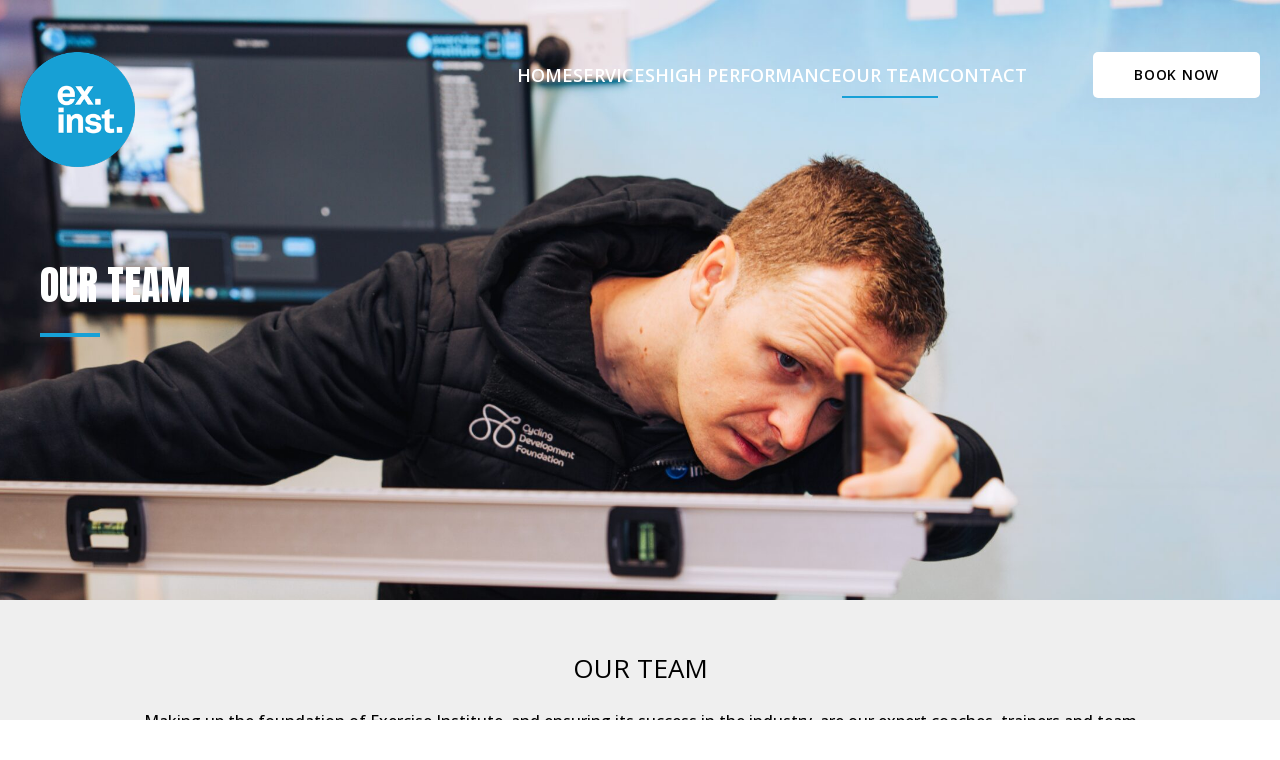

--- FILE ---
content_type: text/html; charset=UTF-8
request_url: https://exerciseinstitute.com.au/our-team/
body_size: 34989
content:
<!DOCTYPE html>
<html lang="en-US">
<head>
<base href="https://exerciseinstitute.com.au/">
<meta charset="UTF-8" />
<script>
var gform;gform||(document.addEventListener("gform_main_scripts_loaded",function(){gform.scriptsLoaded=!0}),document.addEventListener("gform/theme/scripts_loaded",function(){gform.themeScriptsLoaded=!0}),window.addEventListener("DOMContentLoaded",function(){gform.domLoaded=!0}),gform={domLoaded:!1,scriptsLoaded:!1,themeScriptsLoaded:!1,isFormEditor:()=>"function"==typeof InitializeEditor,callIfLoaded:function(o){return!(!gform.domLoaded||!gform.scriptsLoaded||!gform.themeScriptsLoaded&&!gform.isFormEditor()||(gform.isFormEditor()&&console.warn("The use of gform.initializeOnLoaded() is deprecated in the form editor context and will be removed in Gravity Forms 3.1."),o(),0))},initializeOnLoaded:function(o){gform.callIfLoaded(o)||(document.addEventListener("gform_main_scripts_loaded",()=>{gform.scriptsLoaded=!0,gform.callIfLoaded(o)}),document.addEventListener("gform/theme/scripts_loaded",()=>{gform.themeScriptsLoaded=!0,gform.callIfLoaded(o)}),window.addEventListener("DOMContentLoaded",()=>{gform.domLoaded=!0,gform.callIfLoaded(o)}))},hooks:{action:{},filter:{}},addAction:function(o,r,e,t){gform.addHook("action",o,r,e,t)},addFilter:function(o,r,e,t){gform.addHook("filter",o,r,e,t)},doAction:function(o){gform.doHook("action",o,arguments)},applyFilters:function(o){return gform.doHook("filter",o,arguments)},removeAction:function(o,r){gform.removeHook("action",o,r)},removeFilter:function(o,r,e){gform.removeHook("filter",o,r,e)},addHook:function(o,r,e,t,n){null==gform.hooks[o][r]&&(gform.hooks[o][r]=[]);var d=gform.hooks[o][r];null==n&&(n=r+"_"+d.length),gform.hooks[o][r].push({tag:n,callable:e,priority:t=null==t?10:t})},doHook:function(r,o,e){var t;if(e=Array.prototype.slice.call(e,1),null!=gform.hooks[r][o]&&((o=gform.hooks[r][o]).sort(function(o,r){return o.priority-r.priority}),o.forEach(function(o){"function"!=typeof(t=o.callable)&&(t=window[t]),"action"==r?t.apply(null,e):e[0]=t.apply(null,e)})),"filter"==r)return e[0]},removeHook:function(o,r,t,n){var e;null!=gform.hooks[o][r]&&(e=(e=gform.hooks[o][r]).filter(function(o,r,e){return!!(null!=n&&n!=o.tag||null!=t&&t!=o.priority)}),gform.hooks[o][r]=e)}});
</script>

<!-- <meta name="viewport" content="width=device-width, initial-scale=1.0" /> -->
<meta name="viewport" content="width=device-width, initial-scale=1.0, maximum-scale=1.0,user-scalable=0"/>
<meta http-equiv="X-UA-Compatible" content="IE=edge" />
<link rel="profile" href="https://gmpg.org/xfn/11" />
<link rel="pingback" href="https://exerciseinstitute.com.au/xmlrpc.php" />
<meta name='robots' content='index, follow, max-image-preview:large, max-snippet:-1, max-video-preview:-1' />

            <script data-no-defer="1" data-ezscrex="false" data-cfasync="false" data-pagespeed-no-defer data-cookieconsent="ignore">
                var ctPublicFunctions = {"_ajax_nonce":"902ad6ecc6","_rest_nonce":"6d30185c89","_ajax_url":"\/wp-admin\/admin-ajax.php","_rest_url":"https:\/\/exerciseinstitute.com.au\/wp-json\/","data__cookies_type":"none","data__ajax_type":"rest","data__bot_detector_enabled":"1","data__frontend_data_log_enabled":1,"cookiePrefix":"","wprocket_detected":false,"host_url":"exerciseinstitute.com.au","text__ee_click_to_select":"Click to select the whole data","text__ee_original_email":"The complete one is","text__ee_got_it":"Got it","text__ee_blocked":"Blocked","text__ee_cannot_connect":"Cannot connect","text__ee_cannot_decode":"Can not decode email. Unknown reason","text__ee_email_decoder":"CleanTalk email decoder","text__ee_wait_for_decoding":"The magic is on the way!","text__ee_decoding_process":"Please wait a few seconds while we decode the contact data."}
            </script>
        
            <script data-no-defer="1" data-ezscrex="false" data-cfasync="false" data-pagespeed-no-defer data-cookieconsent="ignore">
                var ctPublic = {"_ajax_nonce":"902ad6ecc6","settings__forms__check_internal":"0","settings__forms__check_external":"0","settings__forms__force_protection":0,"settings__forms__search_test":"1","settings__forms__wc_add_to_cart":"0","settings__data__bot_detector_enabled":"1","settings__sfw__anti_crawler":0,"blog_home":"https:\/\/exerciseinstitute.com.au\/","pixel__setting":"3","pixel__enabled":false,"pixel__url":null,"data__email_check_before_post":"1","data__email_check_exist_post":0,"data__cookies_type":"none","data__key_is_ok":true,"data__visible_fields_required":true,"wl_brandname":"Anti-Spam by CleanTalk","wl_brandname_short":"CleanTalk","ct_checkjs_key":1122470946,"emailEncoderPassKey":"e8b30c8c8d10f01572ce2b167058066f","bot_detector_forms_excluded":"W10=","advancedCacheExists":false,"varnishCacheExists":false,"wc_ajax_add_to_cart":false}
            </script>
        
	<!-- This site is optimized with the Yoast SEO plugin v26.6 - https://yoast.com/wordpress/plugins/seo/ -->
	<title>About Us | Exercise Institute</title>
	<meta name="description" content="Western Australia’s #1 athlete testing and training specialists. Find out about our athlete lab services and experienced staff." />
	<link rel="canonical" href="https://exerciseinstitute.com.au/our-team/" />
	<meta property="og:locale" content="en_US" />
	<meta property="og:type" content="article" />
	<meta property="og:title" content="About Us | Exercise Institute" />
	<meta property="og:description" content="Western Australia’s #1 athlete testing and training specialists. Find out about our athlete lab services and experienced staff." />
	<meta property="og:url" content="https://exerciseinstitute.com.au/our-team/" />
	<meta property="og:site_name" content="Exercise Institute" />
	<meta property="article:publisher" content="https://www.facebook.com/exinst/" />
	<meta property="og:image" content="https://exerciseinstitute.com.au/wp-content/uploads/2025/07/2.png" />
	<meta name="twitter:card" content="summary_large_image" />
	<meta name="twitter:label1" content="Est. reading time" />
	<meta name="twitter:data1" content="7 minutes" />
	<script type="application/ld+json" class="yoast-schema-graph">{"@context":"https://schema.org","@graph":[{"@type":"WebPage","@id":"https://exerciseinstitute.com.au/our-team/","url":"https://exerciseinstitute.com.au/our-team/","name":"About Us | Exercise Institute","isPartOf":{"@id":"https://exerciseinstitute.com.au/#website"},"primaryImageOfPage":{"@id":"https://exerciseinstitute.com.au/our-team/#primaryimage"},"image":{"@id":"https://exerciseinstitute.com.au/our-team/#primaryimage"},"thumbnailUrl":"https://exerciseinstitute.com.au/wp-content/uploads/2025/07/2.png","datePublished":"2025-11-28T06:02:41+00:00","description":"Western Australia’s #1 athlete testing and training specialists. Find out about our athlete lab services and experienced staff.","breadcrumb":{"@id":"https://exerciseinstitute.com.au/our-team/#breadcrumb"},"inLanguage":"en-US","potentialAction":[{"@type":"ReadAction","target":["https://exerciseinstitute.com.au/our-team/"]}]},{"@type":"ImageObject","inLanguage":"en-US","@id":"https://exerciseinstitute.com.au/our-team/#primaryimage","url":"","contentUrl":""},{"@type":"BreadcrumbList","@id":"https://exerciseinstitute.com.au/our-team/#breadcrumb","itemListElement":[{"@type":"ListItem","position":1,"name":"Home","item":"https://exerciseinstitute.com.au/"},{"@type":"ListItem","position":2,"name":"Our Team"}]},{"@type":"WebSite","@id":"https://exerciseinstitute.com.au/#website","url":"https://exerciseinstitute.com.au/","name":"Exercise Institute","description":"Perth&#039;s Exercise Testing and Training Specialist","publisher":{"@id":"https://exerciseinstitute.com.au/#organization"},"potentialAction":[{"@type":"SearchAction","target":{"@type":"EntryPoint","urlTemplate":"https://exerciseinstitute.com.au/?s={search_term_string}"},"query-input":{"@type":"PropertyValueSpecification","valueRequired":true,"valueName":"search_term_string"}}],"inLanguage":"en-US"},{"@type":"Organization","@id":"https://exerciseinstitute.com.au/#organization","name":"Exercise Institute","url":"https://exerciseinstitute.com.au/","logo":{"@type":"ImageObject","inLanguage":"en-US","@id":"https://exerciseinstitute.com.au/#/schema/logo/image/","url":"https://exerciseinstitute.com.au/wp-content/uploads/2022/08/exercise-institute-logo-black-text-footer.png","contentUrl":"https://exerciseinstitute.com.au/wp-content/uploads/2022/08/exercise-institute-logo-black-text-footer.png","width":618,"height":179,"caption":"Exercise Institute"},"image":{"@id":"https://exerciseinstitute.com.au/#/schema/logo/image/"},"sameAs":["https://www.facebook.com/exinst/","https://www.instagram.com/exerciseinstitute"]}]}</script>
	<!-- / Yoast SEO plugin. -->


<link rel='dns-prefetch' href='//fd.cleantalk.org' />
<link rel='dns-prefetch' href='//www.google.com' />
<link rel='dns-prefetch' href='//fonts.googleapis.com' />
<link href='https://fonts.gstatic.com' crossorigin rel='preconnect' />
<link rel="alternate" type="application/rss+xml" title="Exercise Institute &raquo; Feed" href="https://exerciseinstitute.com.au/feed/" />
<link rel="alternate" type="application/rss+xml" title="Exercise Institute &raquo; Comments Feed" href="https://exerciseinstitute.com.au/comments/feed/" />
<link rel="alternate" title="oEmbed (JSON)" type="application/json+oembed" href="https://exerciseinstitute.com.au/wp-json/oembed/1.0/embed?url=https%3A%2F%2Fexerciseinstitute.com.au%2Four-team%2F" />
<link rel="alternate" title="oEmbed (XML)" type="text/xml+oembed" href="https://exerciseinstitute.com.au/wp-json/oembed/1.0/embed?url=https%3A%2F%2Fexerciseinstitute.com.au%2Four-team%2F&#038;format=xml" />
<style id='wp-img-auto-sizes-contain-inline-css'>
img:is([sizes=auto i],[sizes^="auto," i]){contain-intrinsic-size:3000px 1500px}
/*# sourceURL=wp-img-auto-sizes-contain-inline-css */
</style>
<style id='wp-block-library-inline-css'>
:root{--wp-block-synced-color:#7a00df;--wp-block-synced-color--rgb:122,0,223;--wp-bound-block-color:var(--wp-block-synced-color);--wp-editor-canvas-background:#ddd;--wp-admin-theme-color:#007cba;--wp-admin-theme-color--rgb:0,124,186;--wp-admin-theme-color-darker-10:#006ba1;--wp-admin-theme-color-darker-10--rgb:0,107,160.5;--wp-admin-theme-color-darker-20:#005a87;--wp-admin-theme-color-darker-20--rgb:0,90,135;--wp-admin-border-width-focus:2px}@media (min-resolution:192dpi){:root{--wp-admin-border-width-focus:1.5px}}.wp-element-button{cursor:pointer}:root .has-very-light-gray-background-color{background-color:#eee}:root .has-very-dark-gray-background-color{background-color:#313131}:root .has-very-light-gray-color{color:#eee}:root .has-very-dark-gray-color{color:#313131}:root .has-vivid-green-cyan-to-vivid-cyan-blue-gradient-background{background:linear-gradient(135deg,#00d084,#0693e3)}:root .has-purple-crush-gradient-background{background:linear-gradient(135deg,#34e2e4,#4721fb 50%,#ab1dfe)}:root .has-hazy-dawn-gradient-background{background:linear-gradient(135deg,#faaca8,#dad0ec)}:root .has-subdued-olive-gradient-background{background:linear-gradient(135deg,#fafae1,#67a671)}:root .has-atomic-cream-gradient-background{background:linear-gradient(135deg,#fdd79a,#004a59)}:root .has-nightshade-gradient-background{background:linear-gradient(135deg,#330968,#31cdcf)}:root .has-midnight-gradient-background{background:linear-gradient(135deg,#020381,#2874fc)}:root{--wp--preset--font-size--normal:16px;--wp--preset--font-size--huge:42px}.has-regular-font-size{font-size:1em}.has-larger-font-size{font-size:2.625em}.has-normal-font-size{font-size:var(--wp--preset--font-size--normal)}.has-huge-font-size{font-size:var(--wp--preset--font-size--huge)}.has-text-align-center{text-align:center}.has-text-align-left{text-align:left}.has-text-align-right{text-align:right}.has-fit-text{white-space:nowrap!important}#end-resizable-editor-section{display:none}.aligncenter{clear:both}.items-justified-left{justify-content:flex-start}.items-justified-center{justify-content:center}.items-justified-right{justify-content:flex-end}.items-justified-space-between{justify-content:space-between}.screen-reader-text{border:0;clip-path:inset(50%);height:1px;margin:-1px;overflow:hidden;padding:0;position:absolute;width:1px;word-wrap:normal!important}.screen-reader-text:focus{background-color:#ddd;clip-path:none;color:#444;display:block;font-size:1em;height:auto;left:5px;line-height:normal;padding:15px 23px 14px;text-decoration:none;top:5px;width:auto;z-index:100000}html :where(.has-border-color){border-style:solid}html :where([style*=border-top-color]){border-top-style:solid}html :where([style*=border-right-color]){border-right-style:solid}html :where([style*=border-bottom-color]){border-bottom-style:solid}html :where([style*=border-left-color]){border-left-style:solid}html :where([style*=border-width]){border-style:solid}html :where([style*=border-top-width]){border-top-style:solid}html :where([style*=border-right-width]){border-right-style:solid}html :where([style*=border-bottom-width]){border-bottom-style:solid}html :where([style*=border-left-width]){border-left-style:solid}html :where(img[class*=wp-image-]){height:auto;max-width:100%}:where(figure){margin:0 0 1em}html :where(.is-position-sticky){--wp-admin--admin-bar--position-offset:var(--wp-admin--admin-bar--height,0px)}@media screen and (max-width:600px){html :where(.is-position-sticky){--wp-admin--admin-bar--position-offset:0px}}

/*# sourceURL=wp-block-library-inline-css */
</style><style id='wp-block-gallery-inline-css'>
.blocks-gallery-grid:not(.has-nested-images),.wp-block-gallery:not(.has-nested-images){display:flex;flex-wrap:wrap;list-style-type:none;margin:0;padding:0}.blocks-gallery-grid:not(.has-nested-images) .blocks-gallery-image,.blocks-gallery-grid:not(.has-nested-images) .blocks-gallery-item,.wp-block-gallery:not(.has-nested-images) .blocks-gallery-image,.wp-block-gallery:not(.has-nested-images) .blocks-gallery-item{display:flex;flex-direction:column;flex-grow:1;justify-content:center;margin:0 1em 1em 0;position:relative;width:calc(50% - 1em)}.blocks-gallery-grid:not(.has-nested-images) .blocks-gallery-image:nth-of-type(2n),.blocks-gallery-grid:not(.has-nested-images) .blocks-gallery-item:nth-of-type(2n),.wp-block-gallery:not(.has-nested-images) .blocks-gallery-image:nth-of-type(2n),.wp-block-gallery:not(.has-nested-images) .blocks-gallery-item:nth-of-type(2n){margin-right:0}.blocks-gallery-grid:not(.has-nested-images) .blocks-gallery-image figure,.blocks-gallery-grid:not(.has-nested-images) .blocks-gallery-item figure,.wp-block-gallery:not(.has-nested-images) .blocks-gallery-image figure,.wp-block-gallery:not(.has-nested-images) .blocks-gallery-item figure{align-items:flex-end;display:flex;height:100%;justify-content:flex-start;margin:0}.blocks-gallery-grid:not(.has-nested-images) .blocks-gallery-image img,.blocks-gallery-grid:not(.has-nested-images) .blocks-gallery-item img,.wp-block-gallery:not(.has-nested-images) .blocks-gallery-image img,.wp-block-gallery:not(.has-nested-images) .blocks-gallery-item img{display:block;height:auto;max-width:100%;width:auto}.blocks-gallery-grid:not(.has-nested-images) .blocks-gallery-image figcaption,.blocks-gallery-grid:not(.has-nested-images) .blocks-gallery-item figcaption,.wp-block-gallery:not(.has-nested-images) .blocks-gallery-image figcaption,.wp-block-gallery:not(.has-nested-images) .blocks-gallery-item figcaption{background:linear-gradient(0deg,#000000b3,#0000004d 70%,#0000);bottom:0;box-sizing:border-box;color:#fff;font-size:.8em;margin:0;max-height:100%;overflow:auto;padding:3em .77em .7em;position:absolute;text-align:center;width:100%;z-index:2}.blocks-gallery-grid:not(.has-nested-images) .blocks-gallery-image figcaption img,.blocks-gallery-grid:not(.has-nested-images) .blocks-gallery-item figcaption img,.wp-block-gallery:not(.has-nested-images) .blocks-gallery-image figcaption img,.wp-block-gallery:not(.has-nested-images) .blocks-gallery-item figcaption img{display:inline}.blocks-gallery-grid:not(.has-nested-images) figcaption,.wp-block-gallery:not(.has-nested-images) figcaption{flex-grow:1}.blocks-gallery-grid:not(.has-nested-images).is-cropped .blocks-gallery-image a,.blocks-gallery-grid:not(.has-nested-images).is-cropped .blocks-gallery-image img,.blocks-gallery-grid:not(.has-nested-images).is-cropped .blocks-gallery-item a,.blocks-gallery-grid:not(.has-nested-images).is-cropped .blocks-gallery-item img,.wp-block-gallery:not(.has-nested-images).is-cropped .blocks-gallery-image a,.wp-block-gallery:not(.has-nested-images).is-cropped .blocks-gallery-image img,.wp-block-gallery:not(.has-nested-images).is-cropped .blocks-gallery-item a,.wp-block-gallery:not(.has-nested-images).is-cropped .blocks-gallery-item img{flex:1;height:100%;object-fit:cover;width:100%}.blocks-gallery-grid:not(.has-nested-images).columns-1 .blocks-gallery-image,.blocks-gallery-grid:not(.has-nested-images).columns-1 .blocks-gallery-item,.wp-block-gallery:not(.has-nested-images).columns-1 .blocks-gallery-image,.wp-block-gallery:not(.has-nested-images).columns-1 .blocks-gallery-item{margin-right:0;width:100%}@media (min-width:600px){.blocks-gallery-grid:not(.has-nested-images).columns-3 .blocks-gallery-image,.blocks-gallery-grid:not(.has-nested-images).columns-3 .blocks-gallery-item,.wp-block-gallery:not(.has-nested-images).columns-3 .blocks-gallery-image,.wp-block-gallery:not(.has-nested-images).columns-3 .blocks-gallery-item{margin-right:1em;width:calc(33.33333% - .66667em)}.blocks-gallery-grid:not(.has-nested-images).columns-4 .blocks-gallery-image,.blocks-gallery-grid:not(.has-nested-images).columns-4 .blocks-gallery-item,.wp-block-gallery:not(.has-nested-images).columns-4 .blocks-gallery-image,.wp-block-gallery:not(.has-nested-images).columns-4 .blocks-gallery-item{margin-right:1em;width:calc(25% - .75em)}.blocks-gallery-grid:not(.has-nested-images).columns-5 .blocks-gallery-image,.blocks-gallery-grid:not(.has-nested-images).columns-5 .blocks-gallery-item,.wp-block-gallery:not(.has-nested-images).columns-5 .blocks-gallery-image,.wp-block-gallery:not(.has-nested-images).columns-5 .blocks-gallery-item{margin-right:1em;width:calc(20% - .8em)}.blocks-gallery-grid:not(.has-nested-images).columns-6 .blocks-gallery-image,.blocks-gallery-grid:not(.has-nested-images).columns-6 .blocks-gallery-item,.wp-block-gallery:not(.has-nested-images).columns-6 .blocks-gallery-image,.wp-block-gallery:not(.has-nested-images).columns-6 .blocks-gallery-item{margin-right:1em;width:calc(16.66667% - .83333em)}.blocks-gallery-grid:not(.has-nested-images).columns-7 .blocks-gallery-image,.blocks-gallery-grid:not(.has-nested-images).columns-7 .blocks-gallery-item,.wp-block-gallery:not(.has-nested-images).columns-7 .blocks-gallery-image,.wp-block-gallery:not(.has-nested-images).columns-7 .blocks-gallery-item{margin-right:1em;width:calc(14.28571% - .85714em)}.blocks-gallery-grid:not(.has-nested-images).columns-8 .blocks-gallery-image,.blocks-gallery-grid:not(.has-nested-images).columns-8 .blocks-gallery-item,.wp-block-gallery:not(.has-nested-images).columns-8 .blocks-gallery-image,.wp-block-gallery:not(.has-nested-images).columns-8 .blocks-gallery-item{margin-right:1em;width:calc(12.5% - .875em)}.blocks-gallery-grid:not(.has-nested-images).columns-1 .blocks-gallery-image:nth-of-type(1n),.blocks-gallery-grid:not(.has-nested-images).columns-1 .blocks-gallery-item:nth-of-type(1n),.blocks-gallery-grid:not(.has-nested-images).columns-2 .blocks-gallery-image:nth-of-type(2n),.blocks-gallery-grid:not(.has-nested-images).columns-2 .blocks-gallery-item:nth-of-type(2n),.blocks-gallery-grid:not(.has-nested-images).columns-3 .blocks-gallery-image:nth-of-type(3n),.blocks-gallery-grid:not(.has-nested-images).columns-3 .blocks-gallery-item:nth-of-type(3n),.blocks-gallery-grid:not(.has-nested-images).columns-4 .blocks-gallery-image:nth-of-type(4n),.blocks-gallery-grid:not(.has-nested-images).columns-4 .blocks-gallery-item:nth-of-type(4n),.blocks-gallery-grid:not(.has-nested-images).columns-5 .blocks-gallery-image:nth-of-type(5n),.blocks-gallery-grid:not(.has-nested-images).columns-5 .blocks-gallery-item:nth-of-type(5n),.blocks-gallery-grid:not(.has-nested-images).columns-6 .blocks-gallery-image:nth-of-type(6n),.blocks-gallery-grid:not(.has-nested-images).columns-6 .blocks-gallery-item:nth-of-type(6n),.blocks-gallery-grid:not(.has-nested-images).columns-7 .blocks-gallery-image:nth-of-type(7n),.blocks-gallery-grid:not(.has-nested-images).columns-7 .blocks-gallery-item:nth-of-type(7n),.blocks-gallery-grid:not(.has-nested-images).columns-8 .blocks-gallery-image:nth-of-type(8n),.blocks-gallery-grid:not(.has-nested-images).columns-8 .blocks-gallery-item:nth-of-type(8n),.wp-block-gallery:not(.has-nested-images).columns-1 .blocks-gallery-image:nth-of-type(1n),.wp-block-gallery:not(.has-nested-images).columns-1 .blocks-gallery-item:nth-of-type(1n),.wp-block-gallery:not(.has-nested-images).columns-2 .blocks-gallery-image:nth-of-type(2n),.wp-block-gallery:not(.has-nested-images).columns-2 .blocks-gallery-item:nth-of-type(2n),.wp-block-gallery:not(.has-nested-images).columns-3 .blocks-gallery-image:nth-of-type(3n),.wp-block-gallery:not(.has-nested-images).columns-3 .blocks-gallery-item:nth-of-type(3n),.wp-block-gallery:not(.has-nested-images).columns-4 .blocks-gallery-image:nth-of-type(4n),.wp-block-gallery:not(.has-nested-images).columns-4 .blocks-gallery-item:nth-of-type(4n),.wp-block-gallery:not(.has-nested-images).columns-5 .blocks-gallery-image:nth-of-type(5n),.wp-block-gallery:not(.has-nested-images).columns-5 .blocks-gallery-item:nth-of-type(5n),.wp-block-gallery:not(.has-nested-images).columns-6 .blocks-gallery-image:nth-of-type(6n),.wp-block-gallery:not(.has-nested-images).columns-6 .blocks-gallery-item:nth-of-type(6n),.wp-block-gallery:not(.has-nested-images).columns-7 .blocks-gallery-image:nth-of-type(7n),.wp-block-gallery:not(.has-nested-images).columns-7 .blocks-gallery-item:nth-of-type(7n),.wp-block-gallery:not(.has-nested-images).columns-8 .blocks-gallery-image:nth-of-type(8n),.wp-block-gallery:not(.has-nested-images).columns-8 .blocks-gallery-item:nth-of-type(8n){margin-right:0}}.blocks-gallery-grid:not(.has-nested-images) .blocks-gallery-image:last-child,.blocks-gallery-grid:not(.has-nested-images) .blocks-gallery-item:last-child,.wp-block-gallery:not(.has-nested-images) .blocks-gallery-image:last-child,.wp-block-gallery:not(.has-nested-images) .blocks-gallery-item:last-child{margin-right:0}.blocks-gallery-grid:not(.has-nested-images).alignleft,.blocks-gallery-grid:not(.has-nested-images).alignright,.wp-block-gallery:not(.has-nested-images).alignleft,.wp-block-gallery:not(.has-nested-images).alignright{max-width:420px;width:100%}.blocks-gallery-grid:not(.has-nested-images).aligncenter .blocks-gallery-item figure,.wp-block-gallery:not(.has-nested-images).aligncenter .blocks-gallery-item figure{justify-content:center}.wp-block-gallery:not(.is-cropped) .blocks-gallery-item{align-self:flex-start}figure.wp-block-gallery.has-nested-images{align-items:normal}.wp-block-gallery.has-nested-images figure.wp-block-image:not(#individual-image){margin:0;width:calc(50% - var(--wp--style--unstable-gallery-gap, 16px)/2)}.wp-block-gallery.has-nested-images figure.wp-block-image{box-sizing:border-box;display:flex;flex-direction:column;flex-grow:1;justify-content:center;max-width:100%;position:relative}.wp-block-gallery.has-nested-images figure.wp-block-image>a,.wp-block-gallery.has-nested-images figure.wp-block-image>div{flex-direction:column;flex-grow:1;margin:0}.wp-block-gallery.has-nested-images figure.wp-block-image img{display:block;height:auto;max-width:100%!important;width:auto}.wp-block-gallery.has-nested-images figure.wp-block-image figcaption,.wp-block-gallery.has-nested-images figure.wp-block-image:has(figcaption):before{bottom:0;left:0;max-height:100%;position:absolute;right:0}.wp-block-gallery.has-nested-images figure.wp-block-image:has(figcaption):before{backdrop-filter:blur(3px);content:"";height:100%;-webkit-mask-image:linear-gradient(0deg,#000 20%,#0000);mask-image:linear-gradient(0deg,#000 20%,#0000);max-height:40%;pointer-events:none}.wp-block-gallery.has-nested-images figure.wp-block-image figcaption{box-sizing:border-box;color:#fff;font-size:13px;margin:0;overflow:auto;padding:1em;text-align:center;text-shadow:0 0 1.5px #000}.wp-block-gallery.has-nested-images figure.wp-block-image figcaption::-webkit-scrollbar{height:12px;width:12px}.wp-block-gallery.has-nested-images figure.wp-block-image figcaption::-webkit-scrollbar-track{background-color:initial}.wp-block-gallery.has-nested-images figure.wp-block-image figcaption::-webkit-scrollbar-thumb{background-clip:padding-box;background-color:initial;border:3px solid #0000;border-radius:8px}.wp-block-gallery.has-nested-images figure.wp-block-image figcaption:focus-within::-webkit-scrollbar-thumb,.wp-block-gallery.has-nested-images figure.wp-block-image figcaption:focus::-webkit-scrollbar-thumb,.wp-block-gallery.has-nested-images figure.wp-block-image figcaption:hover::-webkit-scrollbar-thumb{background-color:#fffc}.wp-block-gallery.has-nested-images figure.wp-block-image figcaption{scrollbar-color:#0000 #0000;scrollbar-gutter:stable both-edges;scrollbar-width:thin}.wp-block-gallery.has-nested-images figure.wp-block-image figcaption:focus,.wp-block-gallery.has-nested-images figure.wp-block-image figcaption:focus-within,.wp-block-gallery.has-nested-images figure.wp-block-image figcaption:hover{scrollbar-color:#fffc #0000}.wp-block-gallery.has-nested-images figure.wp-block-image figcaption{will-change:transform}@media (hover:none){.wp-block-gallery.has-nested-images figure.wp-block-image figcaption{scrollbar-color:#fffc #0000}}.wp-block-gallery.has-nested-images figure.wp-block-image figcaption{background:linear-gradient(0deg,#0006,#0000)}.wp-block-gallery.has-nested-images figure.wp-block-image figcaption img{display:inline}.wp-block-gallery.has-nested-images figure.wp-block-image figcaption a{color:inherit}.wp-block-gallery.has-nested-images figure.wp-block-image.has-custom-border img{box-sizing:border-box}.wp-block-gallery.has-nested-images figure.wp-block-image.has-custom-border>a,.wp-block-gallery.has-nested-images figure.wp-block-image.has-custom-border>div,.wp-block-gallery.has-nested-images figure.wp-block-image.is-style-rounded>a,.wp-block-gallery.has-nested-images figure.wp-block-image.is-style-rounded>div{flex:1 1 auto}.wp-block-gallery.has-nested-images figure.wp-block-image.has-custom-border figcaption,.wp-block-gallery.has-nested-images figure.wp-block-image.is-style-rounded figcaption{background:none;color:inherit;flex:initial;margin:0;padding:10px 10px 9px;position:relative;text-shadow:none}.wp-block-gallery.has-nested-images figure.wp-block-image.has-custom-border:before,.wp-block-gallery.has-nested-images figure.wp-block-image.is-style-rounded:before{content:none}.wp-block-gallery.has-nested-images figcaption{flex-basis:100%;flex-grow:1;text-align:center}.wp-block-gallery.has-nested-images:not(.is-cropped) figure.wp-block-image:not(#individual-image){margin-bottom:auto;margin-top:0}.wp-block-gallery.has-nested-images.is-cropped figure.wp-block-image:not(#individual-image){align-self:inherit}.wp-block-gallery.has-nested-images.is-cropped figure.wp-block-image:not(#individual-image)>a,.wp-block-gallery.has-nested-images.is-cropped figure.wp-block-image:not(#individual-image)>div:not(.components-drop-zone){display:flex}.wp-block-gallery.has-nested-images.is-cropped figure.wp-block-image:not(#individual-image) a,.wp-block-gallery.has-nested-images.is-cropped figure.wp-block-image:not(#individual-image) img{flex:1 0 0%;height:100%;object-fit:cover;width:100%}.wp-block-gallery.has-nested-images.columns-1 figure.wp-block-image:not(#individual-image){width:100%}@media (min-width:600px){.wp-block-gallery.has-nested-images.columns-3 figure.wp-block-image:not(#individual-image){width:calc(33.33333% - var(--wp--style--unstable-gallery-gap, 16px)*.66667)}.wp-block-gallery.has-nested-images.columns-4 figure.wp-block-image:not(#individual-image){width:calc(25% - var(--wp--style--unstable-gallery-gap, 16px)*.75)}.wp-block-gallery.has-nested-images.columns-5 figure.wp-block-image:not(#individual-image){width:calc(20% - var(--wp--style--unstable-gallery-gap, 16px)*.8)}.wp-block-gallery.has-nested-images.columns-6 figure.wp-block-image:not(#individual-image){width:calc(16.66667% - var(--wp--style--unstable-gallery-gap, 16px)*.83333)}.wp-block-gallery.has-nested-images.columns-7 figure.wp-block-image:not(#individual-image){width:calc(14.28571% - var(--wp--style--unstable-gallery-gap, 16px)*.85714)}.wp-block-gallery.has-nested-images.columns-8 figure.wp-block-image:not(#individual-image){width:calc(12.5% - var(--wp--style--unstable-gallery-gap, 16px)*.875)}.wp-block-gallery.has-nested-images.columns-default figure.wp-block-image:not(#individual-image){width:calc(33.33% - var(--wp--style--unstable-gallery-gap, 16px)*.66667)}.wp-block-gallery.has-nested-images.columns-default figure.wp-block-image:not(#individual-image):first-child:nth-last-child(2),.wp-block-gallery.has-nested-images.columns-default figure.wp-block-image:not(#individual-image):first-child:nth-last-child(2)~figure.wp-block-image:not(#individual-image){width:calc(50% - var(--wp--style--unstable-gallery-gap, 16px)*.5)}.wp-block-gallery.has-nested-images.columns-default figure.wp-block-image:not(#individual-image):first-child:last-child{width:100%}}.wp-block-gallery.has-nested-images.alignleft,.wp-block-gallery.has-nested-images.alignright{max-width:420px;width:100%}.wp-block-gallery.has-nested-images.aligncenter{justify-content:center}
/*# sourceURL=https://exerciseinstitute.com.au/wp-includes/blocks/gallery/style.min.css */
</style>
<style id='wp-block-gallery-theme-inline-css'>
.blocks-gallery-caption{color:#555;font-size:13px;text-align:center}.is-dark-theme .blocks-gallery-caption{color:#ffffffa6}
/*# sourceURL=https://exerciseinstitute.com.au/wp-includes/blocks/gallery/theme.min.css */
</style>
<style id='wp-block-heading-inline-css'>
h1:where(.wp-block-heading).has-background,h2:where(.wp-block-heading).has-background,h3:where(.wp-block-heading).has-background,h4:where(.wp-block-heading).has-background,h5:where(.wp-block-heading).has-background,h6:where(.wp-block-heading).has-background{padding:1.25em 2.375em}h1.has-text-align-left[style*=writing-mode]:where([style*=vertical-lr]),h1.has-text-align-right[style*=writing-mode]:where([style*=vertical-rl]),h2.has-text-align-left[style*=writing-mode]:where([style*=vertical-lr]),h2.has-text-align-right[style*=writing-mode]:where([style*=vertical-rl]),h3.has-text-align-left[style*=writing-mode]:where([style*=vertical-lr]),h3.has-text-align-right[style*=writing-mode]:where([style*=vertical-rl]),h4.has-text-align-left[style*=writing-mode]:where([style*=vertical-lr]),h4.has-text-align-right[style*=writing-mode]:where([style*=vertical-rl]),h5.has-text-align-left[style*=writing-mode]:where([style*=vertical-lr]),h5.has-text-align-right[style*=writing-mode]:where([style*=vertical-rl]),h6.has-text-align-left[style*=writing-mode]:where([style*=vertical-lr]),h6.has-text-align-right[style*=writing-mode]:where([style*=vertical-rl]){rotate:180deg}
/*# sourceURL=https://exerciseinstitute.com.au/wp-includes/blocks/heading/style.min.css */
</style>
<style id='wp-block-image-inline-css'>
.wp-block-image>a,.wp-block-image>figure>a{display:inline-block}.wp-block-image img{box-sizing:border-box;height:auto;max-width:100%;vertical-align:bottom}@media not (prefers-reduced-motion){.wp-block-image img.hide{visibility:hidden}.wp-block-image img.show{animation:show-content-image .4s}}.wp-block-image[style*=border-radius] img,.wp-block-image[style*=border-radius]>a{border-radius:inherit}.wp-block-image.has-custom-border img{box-sizing:border-box}.wp-block-image.aligncenter{text-align:center}.wp-block-image.alignfull>a,.wp-block-image.alignwide>a{width:100%}.wp-block-image.alignfull img,.wp-block-image.alignwide img{height:auto;width:100%}.wp-block-image .aligncenter,.wp-block-image .alignleft,.wp-block-image .alignright,.wp-block-image.aligncenter,.wp-block-image.alignleft,.wp-block-image.alignright{display:table}.wp-block-image .aligncenter>figcaption,.wp-block-image .alignleft>figcaption,.wp-block-image .alignright>figcaption,.wp-block-image.aligncenter>figcaption,.wp-block-image.alignleft>figcaption,.wp-block-image.alignright>figcaption{caption-side:bottom;display:table-caption}.wp-block-image .alignleft{float:left;margin:.5em 1em .5em 0}.wp-block-image .alignright{float:right;margin:.5em 0 .5em 1em}.wp-block-image .aligncenter{margin-left:auto;margin-right:auto}.wp-block-image :where(figcaption){margin-bottom:1em;margin-top:.5em}.wp-block-image.is-style-circle-mask img{border-radius:9999px}@supports ((-webkit-mask-image:none) or (mask-image:none)) or (-webkit-mask-image:none){.wp-block-image.is-style-circle-mask img{border-radius:0;-webkit-mask-image:url('data:image/svg+xml;utf8,<svg viewBox="0 0 100 100" xmlns="http://www.w3.org/2000/svg"><circle cx="50" cy="50" r="50"/></svg>');mask-image:url('data:image/svg+xml;utf8,<svg viewBox="0 0 100 100" xmlns="http://www.w3.org/2000/svg"><circle cx="50" cy="50" r="50"/></svg>');mask-mode:alpha;-webkit-mask-position:center;mask-position:center;-webkit-mask-repeat:no-repeat;mask-repeat:no-repeat;-webkit-mask-size:contain;mask-size:contain}}:root :where(.wp-block-image.is-style-rounded img,.wp-block-image .is-style-rounded img){border-radius:9999px}.wp-block-image figure{margin:0}.wp-lightbox-container{display:flex;flex-direction:column;position:relative}.wp-lightbox-container img{cursor:zoom-in}.wp-lightbox-container img:hover+button{opacity:1}.wp-lightbox-container button{align-items:center;backdrop-filter:blur(16px) saturate(180%);background-color:#5a5a5a40;border:none;border-radius:4px;cursor:zoom-in;display:flex;height:20px;justify-content:center;opacity:0;padding:0;position:absolute;right:16px;text-align:center;top:16px;width:20px;z-index:100}@media not (prefers-reduced-motion){.wp-lightbox-container button{transition:opacity .2s ease}}.wp-lightbox-container button:focus-visible{outline:3px auto #5a5a5a40;outline:3px auto -webkit-focus-ring-color;outline-offset:3px}.wp-lightbox-container button:hover{cursor:pointer;opacity:1}.wp-lightbox-container button:focus{opacity:1}.wp-lightbox-container button:focus,.wp-lightbox-container button:hover,.wp-lightbox-container button:not(:hover):not(:active):not(.has-background){background-color:#5a5a5a40;border:none}.wp-lightbox-overlay{box-sizing:border-box;cursor:zoom-out;height:100vh;left:0;overflow:hidden;position:fixed;top:0;visibility:hidden;width:100%;z-index:100000}.wp-lightbox-overlay .close-button{align-items:center;cursor:pointer;display:flex;justify-content:center;min-height:40px;min-width:40px;padding:0;position:absolute;right:calc(env(safe-area-inset-right) + 16px);top:calc(env(safe-area-inset-top) + 16px);z-index:5000000}.wp-lightbox-overlay .close-button:focus,.wp-lightbox-overlay .close-button:hover,.wp-lightbox-overlay .close-button:not(:hover):not(:active):not(.has-background){background:none;border:none}.wp-lightbox-overlay .lightbox-image-container{height:var(--wp--lightbox-container-height);left:50%;overflow:hidden;position:absolute;top:50%;transform:translate(-50%,-50%);transform-origin:top left;width:var(--wp--lightbox-container-width);z-index:9999999999}.wp-lightbox-overlay .wp-block-image{align-items:center;box-sizing:border-box;display:flex;height:100%;justify-content:center;margin:0;position:relative;transform-origin:0 0;width:100%;z-index:3000000}.wp-lightbox-overlay .wp-block-image img{height:var(--wp--lightbox-image-height);min-height:var(--wp--lightbox-image-height);min-width:var(--wp--lightbox-image-width);width:var(--wp--lightbox-image-width)}.wp-lightbox-overlay .wp-block-image figcaption{display:none}.wp-lightbox-overlay button{background:none;border:none}.wp-lightbox-overlay .scrim{background-color:#fff;height:100%;opacity:.9;position:absolute;width:100%;z-index:2000000}.wp-lightbox-overlay.active{visibility:visible}@media not (prefers-reduced-motion){.wp-lightbox-overlay.active{animation:turn-on-visibility .25s both}.wp-lightbox-overlay.active img{animation:turn-on-visibility .35s both}.wp-lightbox-overlay.show-closing-animation:not(.active){animation:turn-off-visibility .35s both}.wp-lightbox-overlay.show-closing-animation:not(.active) img{animation:turn-off-visibility .25s both}.wp-lightbox-overlay.zoom.active{animation:none;opacity:1;visibility:visible}.wp-lightbox-overlay.zoom.active .lightbox-image-container{animation:lightbox-zoom-in .4s}.wp-lightbox-overlay.zoom.active .lightbox-image-container img{animation:none}.wp-lightbox-overlay.zoom.active .scrim{animation:turn-on-visibility .4s forwards}.wp-lightbox-overlay.zoom.show-closing-animation:not(.active){animation:none}.wp-lightbox-overlay.zoom.show-closing-animation:not(.active) .lightbox-image-container{animation:lightbox-zoom-out .4s}.wp-lightbox-overlay.zoom.show-closing-animation:not(.active) .lightbox-image-container img{animation:none}.wp-lightbox-overlay.zoom.show-closing-animation:not(.active) .scrim{animation:turn-off-visibility .4s forwards}}@keyframes show-content-image{0%{visibility:hidden}99%{visibility:hidden}to{visibility:visible}}@keyframes turn-on-visibility{0%{opacity:0}to{opacity:1}}@keyframes turn-off-visibility{0%{opacity:1;visibility:visible}99%{opacity:0;visibility:visible}to{opacity:0;visibility:hidden}}@keyframes lightbox-zoom-in{0%{transform:translate(calc((-100vw + var(--wp--lightbox-scrollbar-width))/2 + var(--wp--lightbox-initial-left-position)),calc(-50vh + var(--wp--lightbox-initial-top-position))) scale(var(--wp--lightbox-scale))}to{transform:translate(-50%,-50%) scale(1)}}@keyframes lightbox-zoom-out{0%{transform:translate(-50%,-50%) scale(1);visibility:visible}99%{visibility:visible}to{transform:translate(calc((-100vw + var(--wp--lightbox-scrollbar-width))/2 + var(--wp--lightbox-initial-left-position)),calc(-50vh + var(--wp--lightbox-initial-top-position))) scale(var(--wp--lightbox-scale));visibility:hidden}}
/*# sourceURL=https://exerciseinstitute.com.au/wp-includes/blocks/image/style.min.css */
</style>
<style id='wp-block-image-theme-inline-css'>
:root :where(.wp-block-image figcaption){color:#555;font-size:13px;text-align:center}.is-dark-theme :root :where(.wp-block-image figcaption){color:#ffffffa6}.wp-block-image{margin:0 0 1em}
/*# sourceURL=https://exerciseinstitute.com.au/wp-includes/blocks/image/theme.min.css */
</style>
<style id='wp-block-columns-inline-css'>
.wp-block-columns{box-sizing:border-box;display:flex;flex-wrap:wrap!important}@media (min-width:782px){.wp-block-columns{flex-wrap:nowrap!important}}.wp-block-columns{align-items:normal!important}.wp-block-columns.are-vertically-aligned-top{align-items:flex-start}.wp-block-columns.are-vertically-aligned-center{align-items:center}.wp-block-columns.are-vertically-aligned-bottom{align-items:flex-end}@media (max-width:781px){.wp-block-columns:not(.is-not-stacked-on-mobile)>.wp-block-column{flex-basis:100%!important}}@media (min-width:782px){.wp-block-columns:not(.is-not-stacked-on-mobile)>.wp-block-column{flex-basis:0;flex-grow:1}.wp-block-columns:not(.is-not-stacked-on-mobile)>.wp-block-column[style*=flex-basis]{flex-grow:0}}.wp-block-columns.is-not-stacked-on-mobile{flex-wrap:nowrap!important}.wp-block-columns.is-not-stacked-on-mobile>.wp-block-column{flex-basis:0;flex-grow:1}.wp-block-columns.is-not-stacked-on-mobile>.wp-block-column[style*=flex-basis]{flex-grow:0}:where(.wp-block-columns){margin-bottom:1.75em}:where(.wp-block-columns.has-background){padding:1.25em 2.375em}.wp-block-column{flex-grow:1;min-width:0;overflow-wrap:break-word;word-break:break-word}.wp-block-column.is-vertically-aligned-top{align-self:flex-start}.wp-block-column.is-vertically-aligned-center{align-self:center}.wp-block-column.is-vertically-aligned-bottom{align-self:flex-end}.wp-block-column.is-vertically-aligned-stretch{align-self:stretch}.wp-block-column.is-vertically-aligned-bottom,.wp-block-column.is-vertically-aligned-center,.wp-block-column.is-vertically-aligned-top{width:100%}
/*# sourceURL=https://exerciseinstitute.com.au/wp-includes/blocks/columns/style.min.css */
</style>
<style id='global-styles-inline-css'>
:root{--wp--preset--aspect-ratio--square: 1;--wp--preset--aspect-ratio--4-3: 4/3;--wp--preset--aspect-ratio--3-4: 3/4;--wp--preset--aspect-ratio--3-2: 3/2;--wp--preset--aspect-ratio--2-3: 2/3;--wp--preset--aspect-ratio--16-9: 16/9;--wp--preset--aspect-ratio--9-16: 9/16;--wp--preset--color--black: #000000;--wp--preset--color--cyan-bluish-gray: #abb8c3;--wp--preset--color--white: #ffffff;--wp--preset--color--pale-pink: #f78da7;--wp--preset--color--vivid-red: #cf2e2e;--wp--preset--color--luminous-vivid-orange: #ff6900;--wp--preset--color--luminous-vivid-amber: #fcb900;--wp--preset--color--light-green-cyan: #7bdcb5;--wp--preset--color--vivid-green-cyan: #00d084;--wp--preset--color--pale-cyan-blue: #8ed1fc;--wp--preset--color--vivid-cyan-blue: #0693e3;--wp--preset--color--vivid-purple: #9b51e0;--wp--preset--color--fl-heading-text: #000000;--wp--preset--color--fl-body-bg: #ffffff;--wp--preset--color--fl-body-text: #000000;--wp--preset--color--fl-accent: #17a0d6;--wp--preset--color--fl-accent-hover: #5ce1e6;--wp--preset--color--fl-topbar-bg: #ffffff;--wp--preset--color--fl-topbar-text: #ffffff;--wp--preset--color--fl-topbar-link: #ffffff;--wp--preset--color--fl-topbar-hover: #ffffff;--wp--preset--color--fl-header-bg: #ffffff;--wp--preset--color--fl-header-text: #ffffff;--wp--preset--color--fl-header-link: #ffffff;--wp--preset--color--fl-header-hover: #ffffff;--wp--preset--color--fl-nav-bg: #ffffff;--wp--preset--color--fl-nav-link: #ffffff;--wp--preset--color--fl-nav-hover: #ffffff;--wp--preset--color--fl-content-bg: #ffffff;--wp--preset--color--fl-footer-widgets-bg: #ffffff;--wp--preset--color--fl-footer-widgets-text: #000000;--wp--preset--color--fl-footer-widgets-link: #000000;--wp--preset--color--fl-footer-widgets-hover: #17a0d6;--wp--preset--color--fl-footer-bg: #ffffff;--wp--preset--color--fl-footer-text: #000000;--wp--preset--color--fl-footer-link: #000000;--wp--preset--color--fl-footer-hover: #17a0d6;--wp--preset--gradient--vivid-cyan-blue-to-vivid-purple: linear-gradient(135deg,rgb(6,147,227) 0%,rgb(155,81,224) 100%);--wp--preset--gradient--light-green-cyan-to-vivid-green-cyan: linear-gradient(135deg,rgb(122,220,180) 0%,rgb(0,208,130) 100%);--wp--preset--gradient--luminous-vivid-amber-to-luminous-vivid-orange: linear-gradient(135deg,rgb(252,185,0) 0%,rgb(255,105,0) 100%);--wp--preset--gradient--luminous-vivid-orange-to-vivid-red: linear-gradient(135deg,rgb(255,105,0) 0%,rgb(207,46,46) 100%);--wp--preset--gradient--very-light-gray-to-cyan-bluish-gray: linear-gradient(135deg,rgb(238,238,238) 0%,rgb(169,184,195) 100%);--wp--preset--gradient--cool-to-warm-spectrum: linear-gradient(135deg,rgb(74,234,220) 0%,rgb(151,120,209) 20%,rgb(207,42,186) 40%,rgb(238,44,130) 60%,rgb(251,105,98) 80%,rgb(254,248,76) 100%);--wp--preset--gradient--blush-light-purple: linear-gradient(135deg,rgb(255,206,236) 0%,rgb(152,150,240) 100%);--wp--preset--gradient--blush-bordeaux: linear-gradient(135deg,rgb(254,205,165) 0%,rgb(254,45,45) 50%,rgb(107,0,62) 100%);--wp--preset--gradient--luminous-dusk: linear-gradient(135deg,rgb(255,203,112) 0%,rgb(199,81,192) 50%,rgb(65,88,208) 100%);--wp--preset--gradient--pale-ocean: linear-gradient(135deg,rgb(255,245,203) 0%,rgb(182,227,212) 50%,rgb(51,167,181) 100%);--wp--preset--gradient--electric-grass: linear-gradient(135deg,rgb(202,248,128) 0%,rgb(113,206,126) 100%);--wp--preset--gradient--midnight: linear-gradient(135deg,rgb(2,3,129) 0%,rgb(40,116,252) 100%);--wp--preset--font-size--small: 13px;--wp--preset--font-size--medium: 20px;--wp--preset--font-size--large: 36px;--wp--preset--font-size--x-large: 42px;--wp--preset--spacing--20: 0.44rem;--wp--preset--spacing--30: 0.67rem;--wp--preset--spacing--40: 1rem;--wp--preset--spacing--50: 1.5rem;--wp--preset--spacing--60: 2.25rem;--wp--preset--spacing--70: 3.38rem;--wp--preset--spacing--80: 5.06rem;--wp--preset--shadow--natural: 6px 6px 9px rgba(0, 0, 0, 0.2);--wp--preset--shadow--deep: 12px 12px 50px rgba(0, 0, 0, 0.4);--wp--preset--shadow--sharp: 6px 6px 0px rgba(0, 0, 0, 0.2);--wp--preset--shadow--outlined: 6px 6px 0px -3px rgb(255, 255, 255), 6px 6px rgb(0, 0, 0);--wp--preset--shadow--crisp: 6px 6px 0px rgb(0, 0, 0);}:where(.is-layout-flex){gap: 0.5em;}:where(.is-layout-grid){gap: 0.5em;}body .is-layout-flex{display: flex;}.is-layout-flex{flex-wrap: wrap;align-items: center;}.is-layout-flex > :is(*, div){margin: 0;}body .is-layout-grid{display: grid;}.is-layout-grid > :is(*, div){margin: 0;}:where(.wp-block-columns.is-layout-flex){gap: 2em;}:where(.wp-block-columns.is-layout-grid){gap: 2em;}:where(.wp-block-post-template.is-layout-flex){gap: 1.25em;}:where(.wp-block-post-template.is-layout-grid){gap: 1.25em;}.has-black-color{color: var(--wp--preset--color--black) !important;}.has-cyan-bluish-gray-color{color: var(--wp--preset--color--cyan-bluish-gray) !important;}.has-white-color{color: var(--wp--preset--color--white) !important;}.has-pale-pink-color{color: var(--wp--preset--color--pale-pink) !important;}.has-vivid-red-color{color: var(--wp--preset--color--vivid-red) !important;}.has-luminous-vivid-orange-color{color: var(--wp--preset--color--luminous-vivid-orange) !important;}.has-luminous-vivid-amber-color{color: var(--wp--preset--color--luminous-vivid-amber) !important;}.has-light-green-cyan-color{color: var(--wp--preset--color--light-green-cyan) !important;}.has-vivid-green-cyan-color{color: var(--wp--preset--color--vivid-green-cyan) !important;}.has-pale-cyan-blue-color{color: var(--wp--preset--color--pale-cyan-blue) !important;}.has-vivid-cyan-blue-color{color: var(--wp--preset--color--vivid-cyan-blue) !important;}.has-vivid-purple-color{color: var(--wp--preset--color--vivid-purple) !important;}.has-black-background-color{background-color: var(--wp--preset--color--black) !important;}.has-cyan-bluish-gray-background-color{background-color: var(--wp--preset--color--cyan-bluish-gray) !important;}.has-white-background-color{background-color: var(--wp--preset--color--white) !important;}.has-pale-pink-background-color{background-color: var(--wp--preset--color--pale-pink) !important;}.has-vivid-red-background-color{background-color: var(--wp--preset--color--vivid-red) !important;}.has-luminous-vivid-orange-background-color{background-color: var(--wp--preset--color--luminous-vivid-orange) !important;}.has-luminous-vivid-amber-background-color{background-color: var(--wp--preset--color--luminous-vivid-amber) !important;}.has-light-green-cyan-background-color{background-color: var(--wp--preset--color--light-green-cyan) !important;}.has-vivid-green-cyan-background-color{background-color: var(--wp--preset--color--vivid-green-cyan) !important;}.has-pale-cyan-blue-background-color{background-color: var(--wp--preset--color--pale-cyan-blue) !important;}.has-vivid-cyan-blue-background-color{background-color: var(--wp--preset--color--vivid-cyan-blue) !important;}.has-vivid-purple-background-color{background-color: var(--wp--preset--color--vivid-purple) !important;}.has-black-border-color{border-color: var(--wp--preset--color--black) !important;}.has-cyan-bluish-gray-border-color{border-color: var(--wp--preset--color--cyan-bluish-gray) !important;}.has-white-border-color{border-color: var(--wp--preset--color--white) !important;}.has-pale-pink-border-color{border-color: var(--wp--preset--color--pale-pink) !important;}.has-vivid-red-border-color{border-color: var(--wp--preset--color--vivid-red) !important;}.has-luminous-vivid-orange-border-color{border-color: var(--wp--preset--color--luminous-vivid-orange) !important;}.has-luminous-vivid-amber-border-color{border-color: var(--wp--preset--color--luminous-vivid-amber) !important;}.has-light-green-cyan-border-color{border-color: var(--wp--preset--color--light-green-cyan) !important;}.has-vivid-green-cyan-border-color{border-color: var(--wp--preset--color--vivid-green-cyan) !important;}.has-pale-cyan-blue-border-color{border-color: var(--wp--preset--color--pale-cyan-blue) !important;}.has-vivid-cyan-blue-border-color{border-color: var(--wp--preset--color--vivid-cyan-blue) !important;}.has-vivid-purple-border-color{border-color: var(--wp--preset--color--vivid-purple) !important;}.has-vivid-cyan-blue-to-vivid-purple-gradient-background{background: var(--wp--preset--gradient--vivid-cyan-blue-to-vivid-purple) !important;}.has-light-green-cyan-to-vivid-green-cyan-gradient-background{background: var(--wp--preset--gradient--light-green-cyan-to-vivid-green-cyan) !important;}.has-luminous-vivid-amber-to-luminous-vivid-orange-gradient-background{background: var(--wp--preset--gradient--luminous-vivid-amber-to-luminous-vivid-orange) !important;}.has-luminous-vivid-orange-to-vivid-red-gradient-background{background: var(--wp--preset--gradient--luminous-vivid-orange-to-vivid-red) !important;}.has-very-light-gray-to-cyan-bluish-gray-gradient-background{background: var(--wp--preset--gradient--very-light-gray-to-cyan-bluish-gray) !important;}.has-cool-to-warm-spectrum-gradient-background{background: var(--wp--preset--gradient--cool-to-warm-spectrum) !important;}.has-blush-light-purple-gradient-background{background: var(--wp--preset--gradient--blush-light-purple) !important;}.has-blush-bordeaux-gradient-background{background: var(--wp--preset--gradient--blush-bordeaux) !important;}.has-luminous-dusk-gradient-background{background: var(--wp--preset--gradient--luminous-dusk) !important;}.has-pale-ocean-gradient-background{background: var(--wp--preset--gradient--pale-ocean) !important;}.has-electric-grass-gradient-background{background: var(--wp--preset--gradient--electric-grass) !important;}.has-midnight-gradient-background{background: var(--wp--preset--gradient--midnight) !important;}.has-small-font-size{font-size: var(--wp--preset--font-size--small) !important;}.has-medium-font-size{font-size: var(--wp--preset--font-size--medium) !important;}.has-large-font-size{font-size: var(--wp--preset--font-size--large) !important;}.has-x-large-font-size{font-size: var(--wp--preset--font-size--x-large) !important;}
:where(.wp-block-columns.is-layout-flex){gap: 2em;}:where(.wp-block-columns.is-layout-grid){gap: 2em;}
/*# sourceURL=global-styles-inline-css */
</style>
<style id='core-block-supports-inline-css'>
.wp-block-gallery.wp-block-gallery-1{--wp--style--unstable-gallery-gap:var( --wp--style--gallery-gap-default, var( --gallery-block--gutter-size, var( --wp--style--block-gap, 0.5em ) ) );gap:var( --wp--style--gallery-gap-default, var( --gallery-block--gutter-size, var( --wp--style--block-gap, 0.5em ) ) );}.wp-container-core-columns-is-layout-9d6595d7{flex-wrap:nowrap;}
/*# sourceURL=core-block-supports-inline-css */
</style>

<style id='classic-theme-styles-inline-css'>
/*! This file is auto-generated */
.wp-block-button__link{color:#fff;background-color:#32373c;border-radius:9999px;box-shadow:none;text-decoration:none;padding:calc(.667em + 2px) calc(1.333em + 2px);font-size:1.125em}.wp-block-file__button{background:#32373c;color:#fff;text-decoration:none}
/*# sourceURL=/wp-includes/css/classic-themes.min.css */
</style>
<link rel='stylesheet' id='wp-components-css' href='https://exerciseinstitute.com.au/wp-includes/css/dist/components/style.min.css?ver=6.9' media='all' />
<link rel='stylesheet' id='wp-preferences-css' href='https://exerciseinstitute.com.au/wp-includes/css/dist/preferences/style.min.css?ver=6.9' media='all' />
<link rel='stylesheet' id='wp-block-editor-css' href='https://exerciseinstitute.com.au/wp-includes/css/dist/block-editor/style.min.css?ver=6.9' media='all' />
<link rel='stylesheet' id='popup-maker-block-library-style-css' href='https://exerciseinstitute.com.au/wp-content/plugins/popup-maker/dist/packages/block-library-style.css?ver=dbea705cfafe089d65f1' media='all' />
<link rel='stylesheet' id='fl-builder-layout-12-css' href='https://exerciseinstitute.com.au/wp-content/uploads/bb-plugin/cache/12-layout.css?ver=a01be2137c9c1358a0eda93d021be54c' media='all' />
<link rel='stylesheet' id='cleantalk-public-css-css' href='https://exerciseinstitute.com.au/wp-content/plugins/cleantalk-spam-protect/css/cleantalk-public.min.css?ver=6.70.1_1766392747' media='all' />
<link rel='stylesheet' id='cleantalk-email-decoder-css-css' href='https://exerciseinstitute.com.au/wp-content/plugins/cleantalk-spam-protect/css/cleantalk-email-decoder.min.css?ver=6.70.1_1766392747' media='all' />
<style id='fl-builder-layout-843-inline-css'>
.bb-gf-input.input-small {width: 46px !important;}.pp-gf-content {position: relative;}.pp-gf-content:before {content: "";display: block;position: absolute;left: 0;top: 0;width: 100%;height: 100%;}.pp-gf-content .pp-gf-inner {position: relative;}.pp-gf-content .form-title,.pp-gf-content .form-description {position: relative;}.pp-gf-content .gform_wrapper form {position: relative;}.pp-gf-content legend {border: 0;}.pp-gf-content .gform_wrapper .gform_body {width: 100% !important;}.pp-gf-content .gform_wrapper ul.gform_fields {padding: 0;}.pp-gf-content .gform_wrapper ul.gform_fields li.gfield {padding-right: 0;}.pp-gf-content .gform_wrapper ul.gform_fields li.gfield.gf_left_half {padding-right: 16px;}.pp-gf-content .gform_wrapper.gform_validation_error .gform_body ul li.gfield.gfield_error:not(.gf_left_half):not(.gf_right_half) {max-width: 100% !important;}.pp-gf-content .gform_wrapper .gfield input[type="checkbox"]:focus, .pp-gf-content .gform_wrapper .gfield input[type="radio"]:focus {width: auto;text-align: left !important;}.gform_wrapper .top_label li.gfield.gf_left_half input.medium,.gform_wrapper .top_label li.gfield.gf_right_half input.medium,.gform_wrapper .top_label li.gfield.gf_left_half select.medium,.gform_wrapper .top_label li.gfield.gf_right_half select.medium {width: 100% !important;}.gform_wrapper .ginput_complex input:not([type=radio]):not([type=checkbox]):not([type=submit]):not([type=image]):not([type=file]) {width: 100% !important;}.gform_wrapper.gf_browser_chrome .gfield_checkbox li input,.gform_wrapper.gf_browser_chrome .gfield_checkbox li input[type=checkbox],.gform_wrapper.gf_browser_chrome .gfield_radio li input[type=radio] {margin-top: 0 !important;}div.gform_wrapper .field_sublabel_below .ginput_complex.ginput_container label {margin-bottom: 0;}.pp-gf-content .gform_wrapper ul li.gfield {margin-top: 0;}.pp-gf-content .gform_wrapper ul.gfield_radio li input:not([type='radio']):not([type='checkbox']):not([type='submit']):not([type='button']):not([type='image']):not([type='file']) {width: auto !important;display: inline-block;}.pp-gf-content .gform_wrapper .ginput_complex span.ginput_full:not(.ginput_cardextras) {display: block;}.pp-gf-content .gform_wrapper .gfield .gfield_description {padding-top: 5px;}.pp-gf-content .gform_wrapper h2.gsection_title {margin-bottom: 0;}@media only screen and (max-width: 640px) {.pp-gf-content .gform_wrapper ul.gform_fields li.gfield.gf_left_half {padding-right: 0;}}@media (max-width: 768px) {}.fl-node-trpkwbyvf23z .pp-gf-content .gform_wrapper {max-width: 100%;}.fl-node-trpkwbyvf23z .pp-gf-content {background-color: #ffffff;background-size: cover;background-repeat: no-repeat;}.fl-node-trpkwbyvf23z .pp-gf-content .gform_wrapper ul li.gfield {list-style-type: none !important;margin-bottom: 0px;}.fl-builder-content .fl-node-trpkwbyvf23z .pp-gf-content .gform_wrapper .gform_title,.fl-builder-content .fl-node-trpkwbyvf23z .pp-gf-content .form-title {display: none;}.fl-builder-content .fl-node-trpkwbyvf23z .pp-gf-content .form-title {display: none;}.fl-builder-content .fl-node-trpkwbyvf23z .pp-gf-content .gform_wrapper .gform_title {}.fl-builder-content .fl-node-trpkwbyvf23z .pp-gf-content .gform_wrapper span.gform_description,.fl-builder-content .fl-node-trpkwbyvf23z .pp-gf-content .form-description {display: none;}.fl-builder-content .fl-node-trpkwbyvf23z .pp-gf-content .form-description {display: none;}.fl-builder-content .fl-node-trpkwbyvf23z .pp-gf-content .gform_wrapper span.gform_description {}.fl-builder-content .fl-node-trpkwbyvf23z .pp-gf-content .gform_wrapper .gfield .gfield_label {display: none;}.fl-builder-content .fl-node-trpkwbyvf23z .pp-gf-content .gform_wrapper .gfield_required {}.fl-builder-content .fl-node-trpkwbyvf23z .pp-gf-content .gform_wrapper .gfield .ginput_complex.ginput_container label {display: none;}.fl-node-trpkwbyvf23z .pp-gf-content .gform_wrapper .ginput_container label,.fl-node-trpkwbyvf23z .pp-gf-content .gform_wrapper table.gfield_list thead th,.fl-node-trpkwbyvf23z .pp-gf-content .gform_wrapper span.ginput_product_price,.fl-node-trpkwbyvf23z .pp-gf-content .gform_wrapper span.ginput_product_price_label,.fl-node-trpkwbyvf23z .pp-gf-content .gform_wrapper span.ginput_quantity_label,.fl-node-trpkwbyvf23z .pp-gf-content .gform_wrapper .gfield_html {font-weight: default;}.fl-node-trpkwbyvf23z .pp-gf-content .gform_wrapper span.ginput_product_price {color: #900900 !important;}.fl-node-trpkwbyvf23z .pp-gf-content .gform_wrapper .gfield .gfield_description {}.fl-node-trpkwbyvf23z .pp-gf-content .gform_wrapper .gsection {border-bottom-width: 0px;margin-bottom: 0px;}.fl-node-trpkwbyvf23z .pp-gf-content .gform_wrapper h2.gsection_title,.fl-node-trpkwbyvf23z .pp-gf-content .gform_wrapper h3.gsection_title {color: #333333;}.fl-node-trpkwbyvf23z .pp-gf-content .gform_wrapper .gfield input:not([type='radio']):not([type='checkbox']):not([type='submit']):not([type='button']):not([type='image']):not([type='file']),.fl-node-trpkwbyvf23z .pp-gf-content .gform_wrapper .gfield select,.fl-node-trpkwbyvf23z .pp-gf-content .gform_wrapper .gfield textarea {color: #000000;background-color: #f8f8f8;width: 100% !important;outline: none;}.fl-node-trpkwbyvf23z .pp-gf-content .gform_wrapper .gfield input:not([type='radio']):not([type='checkbox']):not([type='submit']):not([type='button']):not([type='image']):not([type='file']),.fl-node-trpkwbyvf23z .pp-gf-content .gform_wrapper .gfield select {}.fl-node-trpkwbyvf23z .pp-gf-content .gform_wrapper .ginput_complex input:not([type=radio]):not([type=checkbox]):not([type=submit]):not([type=image]):not([type=file]),.fl-node-trpkwbyvf23z .pp-gf-content .gform_wrapper .ginput_complex select {margin-bottom: 0px;}.fl-node-trpkwbyvf23z .pp-gf-content .gform_wrapper .ginput_complex span {margin-bottom: 0px;}.fl-node-trpkwbyvf23z .pp-gf-content .gform_wrapper .gfield input::-webkit-input-placeholder {color: #777777;}.fl-node-trpkwbyvf23z .pp-gf-content .gform_wrapper .gfield input:-moz-placeholder {color: #777777;}.fl-node-trpkwbyvf23z .pp-gf-content .gform_wrapper .gfield input::-moz-placeholder {color: #777777;}.fl-node-trpkwbyvf23z .pp-gf-content .gform_wrapper .gfield input:-ms-input-placeholder {color: #777777;}.fl-node-trpkwbyvf23z .pp-gf-content .gform_wrapper .gfield textarea::-webkit-input-placeholder {color: #777777;}.fl-node-trpkwbyvf23z .pp-gf-content .gform_wrapper .gfield textarea:-moz-placeholder {color: #777777;}.fl-node-trpkwbyvf23z .pp-gf-content .gform_wrapper .gfield textarea::-moz-placeholder {color: #777777;}.fl-node-trpkwbyvf23z .pp-gf-content .gform_wrapper .gfield textarea:-ms-input-placeholder {color: #777777;}.fl-node-trpkwbyvf23z .pp-gf-content .gform_wrapper .gfield input:not([type='radio']):not([type='checkbox']):not([type='submit']):not([type='button']):not([type='image']):not([type='file']):focus,.fl-node-trpkwbyvf23z .pp-gf-content .gform_wrapper .gfield select:focus,.fl-node-trpkwbyvf23z .pp-gf-content .gform_wrapper .gfield textarea:focus {border-color: #719ece;}.fl-node-trpkwbyvf23z .pp-gf-content .gform_wrapper .top_label input.medium,.fl-node-trpkwbyvf23z .pp-gf-content .gform_wrapper .top_label select.medium {width: 100% !important;}.fl-node-trpkwbyvf23z .pp-gf-content .gform_wrapper textarea.medium {width: 100% !important;}.fl-node-trpkwbyvf23z .pp-gf-content .gform_wrapper .ginput_complex .ginput_full input[type="text"],.fl-node-trpkwbyvf23z .pp-gf-content .gform_wrapper .ginput_complexinput[type="text"] {width: 100% !important;}.fl-node-trpkwbyvf23z .pp-gf-content .gform_wrapper .ginput_complex .ginput_right {margin-left: 0 !important;}.fl-node-trpkwbyvf23z .pp-gf-content .gform_wrapper .ginput_complex .ginput_right input,.fl-node-trpkwbyvf23z .pp-gf-content .gform_wrapper .ginput_complex .ginput_right select {width: 100% !important;}.fl-node-trpkwbyvf23z .pp-gf-content .gform_wrapper .gform_footer {text-align: left;justify-content: flex-start;}.fl-node-trpkwbyvf23z .pp-gf-content .gform_wrapper .gform-button,.fl-node-trpkwbyvf23z .pp-gf-content .gform_wrapper .gform_footer .gform_button,.fl-node-trpkwbyvf23z .pp-gf-content .gform_wrapper.gf_browser_ie .gform_footer .gform_button,.fl-node-trpkwbyvf23z .pp-gf-content .gform_wrapper .gform_page_footer .button,.fl-node-trpkwbyvf23z .pp-gf-content .gform_wrapper.gf_browser_ie .gform_page_footer .button {width: auto;color: #000000;background-color: rgba(255,0,0,0);padding-top: 15px;padding-bottom: 15px;padding-left: 15px;padding-right: 15px;white-space: normal;}.fl-node-trpkwbyvf23z .pp-gf-content .gform_wrapper .gform_page_footer .button {}.fl-node-trpkwbyvf23z .pp-gf-content .gform_wrapper .gform-button:hover,.fl-node-trpkwbyvf23z .pp-gf-content .gform_wrapper .gform_footer .gform_button:hover,.fl-node-trpkwbyvf23z .pp-gf-content .gform_wrapper .gform_page_footer .button:hover {color: #ffffff;background: #17a0d6;}.fl-node-trpkwbyvf23z .pp-gf-content .gform_wrapper .gfield input[type=file] {background-color: transparent;border-style: none;}.fl-node-trpkwbyvf23z .pp-gf-content .gform_wrapper .validation_error,.fl-node-trpkwbyvf23z .pp-gf-content .gform_wrapper .gform_validation_errors,.fl-node-trpkwbyvf23z .pp-gf-content .gform_wrapper .gform_validation_errors > h2,.fl-node-trpkwbyvf23z .pp-gf-content .gform_wrapper li.gfield.gfield_error,.fl-node-trpkwbyvf23z .pp-gf-content .gform_wrapper li.gfield.gfield_error.gfield_contains_required.gfield_creditcard_warning {color: #790000 !important;border-color: #790000 !important;}.fl-node-trpkwbyvf23z .pp-gf-content .gform_wrapper .validation_error,.fl-node-trpkwbyvf23z .pp-gf-content .gform_wrapper .gform_validation_errors,.fl-node-trpkwbyvf23z .pp-gf-content .gform_wrapper .gform_validation_errors > h2 {display: block !important;}.fl-node-trpkwbyvf23z .pp-gf-content .gform_wrapper .gfield.gfield_error {background-color: #ffdfe0;width: 100%;}.fl-node-trpkwbyvf23z .pp-gf-content .gform_wrapper .gfield.gfield_error .gfield_label {color: #790000;margin-left: 0;}.fl-node-trpkwbyvf23z .pp-gf-content .gform_wrapper .gfield_error .validation_message {display: block;color: #790000;border-color: #790000;}.fl-node-trpkwbyvf23z .pp-gf-content .gform_wrapper .gfield_error input:not([type='radio']):not([type='checkbox']):not([type='submit']):not([type='button']):not([type='image']):not([type='file']),.fl-node-trpkwbyvf23z .pp-gf-content .gform_wrapper .gfield_error .ginput_container select,.fl-node-trpkwbyvf23z .pp-gf-content .gform_wrapper .gfield_error .ginput_container textarea {border-color: #790000;border-width: 1px !important;}@media only screen and (max-width: 992px) {.fl-node-trpkwbyvf23z .pp-gf-content .gform_wrapper .gform-button,.fl-node-trpkwbyvf23z .pp-gf-content .gform_wrapper .gform_footer .gform_button,.fl-node-trpkwbyvf23z .pp-gf-content .gform_wrapper.gf_browser_ie .gform_footer .gform_button,.fl-node-trpkwbyvf23z .pp-gf-content .gform_wrapper .gform_page_footer .button,.fl-node-trpkwbyvf23z .pp-gf-content .gform_wrapper.gf_browser_ie .gform_page_footer .button {}}@media only screen and (max-width: 768px) {.fl-node-trpkwbyvf23z .pp-gf-content .gform_wrapper .gform-button,.fl-node-trpkwbyvf23z .pp-gf-content .gform_wrapper .gform_footer .gform_button,.fl-node-trpkwbyvf23z .pp-gf-content .gform_wrapper.gf_browser_ie .gform_footer .gform_button,.fl-node-trpkwbyvf23z .pp-gf-content .gform_wrapper .gform_page_footer .button,.fl-node-trpkwbyvf23z .pp-gf-content .gform_wrapper.gf_browser_ie .gform_page_footer .button {}}.fl-node-trpkwbyvf23z .pp-gf-content {box-shadow: 3px 3px 18px 0px rgba(0,0,0,0.07);padding-top: 0px;padding-right: 0px;padding-bottom: 0px;padding-left: 0px;}.fl-node-trpkwbyvf23z .pp-gf-content .gform_wrapper .gform-button, .fl-node-trpkwbyvf23z .pp-gf-content .gform_wrapper .gform_footer .gform_button,.fl-node-trpkwbyvf23z .pp-gf-content .gform_wrapper .gform_page_footer .button {border-style: solid;border-width: 0;background-clip: border-box;border-color: #000000;border-top-width: 2px;border-right-width: 2px;border-bottom-width: 2px;border-left-width: 2px;border-top-left-radius: 10px;border-top-right-radius: 10px;border-bottom-left-radius: 10px;border-bottom-right-radius: 10px;}.fl-node-trpkwbyvf23z .pp-gf-content .gform_wrapper .gform-button,.fl-node-trpkwbyvf23z .pp-gf-content .gform_wrapper .gform_footer .gform_button, .fl-node-trpkwbyvf23z .pp-gf-content .gform_wrapper .gform_page_footer .button {font-family: "Open Sans", sans-serif;font-weight: 600;text-transform: uppercase;}.fl-node-trpkwbyvf23z .pp-gf-content .gform_wrapper .gfield input:not([type='radio']):not([type='checkbox']):not([type='submit']):not([type='button']):not([type='image']):not([type='file']),.fl-node-trpkwbyvf23z .pp-gf-content .gform_wrapper .gfield select,.fl-node-trpkwbyvf23z .pp-gf-content .gform_wrapper .gfield textarea {font-family: "Open Sans", sans-serif;font-weight: 400;font-size: 14px;}.fl-node-trpkwbyvf23z .pp-gf-content .gform_wrapper .gfield input:not([type='radio']):not([type='checkbox']):not([type='submit']):not([type='button']):not([type='image']):not([type='file']),.fl-node-trpkwbyvf23z .pp-gf-content .gform_wrapper .gfield select,.fl-node-trpkwbyvf23z .pp-gf-content .gform_wrapper .gfield textarea {border-color: #5292ab;border-top-width: 1px;border-right-width: 1px;border-bottom-width: 1px;border-left-width: 1px;}.fl-node-trpkwbyvf23z .pp-gf-content .gform_wrapper .gform-button,.fl-node-trpkwbyvf23z .pp-gf-content .gform_wrapper .gform_footer .gform_button,.fl-node-trpkwbyvf23z .pp-gf-content .gform_wrapper.gf_browser_ie .gform_footer .gform_button,.fl-node-trpkwbyvf23z .pp-gf-content .gform_wrapper .gform_page_footer .button,.fl-node-trpkwbyvf23z .pp-gf-content .gform_wrapper.gf_browser_ie .gform_page_footer .button {width: 160px;}@media(max-width: 768px) {.fl-node-trpkwbyvf23z .pp-gf-content {padding-top: 20px;padding-right: 20px;padding-bottom: 20px;padding-left: 20px;}} .fl-node-trpkwbyvf23z > .fl-module-content {margin-top:0px;margin-right:0px;margin-bottom:0px;margin-left:0px;}.fl-col-group-equal-height.fl-col-group-align-bottom .fl-col-content {-webkit-justify-content: flex-end;justify-content: flex-end;-webkit-box-align: end; -webkit-box-pack: end;-ms-flex-pack: end;}.uabb-module-content h1,.uabb-module-content h2,.uabb-module-content h3,.uabb-module-content h4,.uabb-module-content h5,.uabb-module-content h6 {margin: 0;clear: both;}.fl-module-content a,.fl-module-content a:hover,.fl-module-content a:focus {text-decoration: none;}.uabb-row-separator {position: absolute;width: 100%;left: 0;}.uabb-top-row-separator {top: 0;bottom: auto}.uabb-bottom-row-separator {top: auto;bottom: 0;}.fl-builder-content-editing .fl-visible-medium.uabb-row,.fl-builder-content-editing .fl-visible-medium-mobile.uabb-row,.fl-builder-content-editing .fl-visible-mobile.uabb-row {display: none !important;}@media (max-width: 992px) {.fl-builder-content-editing .fl-visible-desktop.uabb-row,.fl-builder-content-editing .fl-visible-mobile.uabb-row {display: none !important;}.fl-builder-content-editing .fl-visible-desktop-medium.uabb-row,.fl-builder-content-editing .fl-visible-medium.uabb-row,.fl-builder-content-editing .fl-visible-medium-mobile.uabb-row {display: block !important;}}@media (max-width: 768px) {.fl-builder-content-editing .fl-visible-desktop.uabb-row,.fl-builder-content-editing .fl-visible-desktop-medium.uabb-row,.fl-builder-content-editing .fl-visible-medium.uabb-row {display: none !important;}.fl-builder-content-editing .fl-visible-medium-mobile.uabb-row,.fl-builder-content-editing .fl-visible-mobile.uabb-row {display: block !important;}}.fl-responsive-preview-content .fl-builder-content-editing {overflow-x: hidden;overflow-y: visible;}.uabb-row-separator svg {width: 100%;}.uabb-top-row-separator.uabb-has-svg svg {position: absolute;padding: 0;margin: 0;left: 50%;top: -1px;bottom: auto;-webkit-transform: translateX(-50%);-ms-transform: translateX(-50%);transform: translateX(-50%);}.uabb-bottom-row-separator.uabb-has-svg svg {position: absolute;padding: 0;margin: 0;left: 50%;bottom: -1px;top: auto;-webkit-transform: translateX(-50%);-ms-transform: translateX(-50%);transform: translateX(-50%);}.uabb-bottom-row-separator.uabb-has-svg .uasvg-wave-separator {bottom: 0;}.uabb-top-row-separator.uabb-has-svg .uasvg-wave-separator {top: 0;}.uabb-bottom-row-separator.uabb-svg-triangle svg,.uabb-bottom-row-separator.uabb-xlarge-triangle svg,.uabb-top-row-separator.uabb-xlarge-triangle-left svg,.uabb-bottom-row-separator.uabb-svg-circle svg,.uabb-top-row-separator.uabb-slime-separator svg,.uabb-top-row-separator.uabb-grass-separator svg,.uabb-top-row-separator.uabb-grass-bend-separator svg,.uabb-bottom-row-separator.uabb-mul-triangles-separator svg,.uabb-top-row-separator.uabb-wave-slide-separator svg,.uabb-top-row-separator.uabb-pine-tree-separator svg,.uabb-top-row-separator.uabb-pine-tree-bend-separator svg,.uabb-bottom-row-separator.uabb-stamp-separator svg,.uabb-bottom-row-separator.uabb-xlarge-circle svg,.uabb-top-row-separator.uabb-wave-separator svg{left: 50%;-webkit-transform: translateX(-50%) scaleY(-1); -moz-transform: translateX(-50%) scaleY(-1);-ms-transform: translateX(-50%) scaleY(-1); -o-transform: translateX(-50%) scaleY(-1);transform: translateX(-50%) scaleY(-1);}.uabb-bottom-row-separator.uabb-big-triangle svg {left: 50%;-webkit-transform: scale(1) scaleY(-1) translateX(-50%); -moz-transform: scale(1) scaleY(-1) translateX(-50%);-ms-transform: scale(1) scaleY(-1) translateX(-50%); -o-transform: scale(1) scaleY(-1) translateX(-50%);transform: scale(1) scaleY(-1) translateX(-50%);}.uabb-top-row-separator.uabb-big-triangle svg {left: 50%;-webkit-transform: translateX(-50%) scale(1); -moz-transform: translateX(-50%) scale(1);-ms-transform: translateX(-50%) scale(1); -o-transform: translateX(-50%) scale(1);transform: translateX(-50%) scale(1);}.uabb-top-row-separator.uabb-xlarge-triangle-right svg {left: 50%;-webkit-transform: translateX(-50%) scale(-1); -moz-transform: translateX(-50%) scale(-1);-ms-transform: translateX(-50%) scale(-1); -o-transform: translateX(-50%) scale(-1);transform: translateX(-50%) scale(-1);}.uabb-bottom-row-separator.uabb-xlarge-triangle-right svg {left: 50%;-webkit-transform: translateX(-50%) scaleX(-1); -moz-transform: translateX(-50%) scaleX(-1);-ms-transform: translateX(-50%) scaleX(-1); -o-transform: translateX(-50%) scaleX(-1);transform: translateX(-50%) scaleX(-1);}.uabb-top-row-separator.uabb-curve-up-separator svg {left: 50%; -webkit-transform: translateX(-50%) scaleY(-1); -moz-transform: translateX(-50%) scaleY(-1);-ms-transform: translateX(-50%) scaleY(-1); -o-transform: translateX(-50%) scaleY(-1);transform: translateX(-50%) scaleY(-1);}.uabb-top-row-separator.uabb-curve-down-separator svg {left: 50%;-webkit-transform: translateX(-50%) scale(-1); -moz-transform: translateX(-50%) scale(-1);-ms-transform: translateX(-50%) scale(-1); -o-transform: translateX(-50%) scale(-1);transform: translateX(-50%) scale(-1);}.uabb-bottom-row-separator.uabb-curve-down-separator svg {left: 50%;-webkit-transform: translateX(-50%) scaleX(-1); -moz-transform: translateX(-50%) scaleX(-1);-ms-transform: translateX(-50%) scaleX(-1); -o-transform: translateX(-50%) scaleX(-1);transform: translateX(-50%) scaleX(-1);}.uabb-top-row-separator.uabb-tilt-left-separator svg {left: 50%;-webkit-transform: translateX(-50%) scale(-1); -moz-transform: translateX(-50%) scale(-1);-ms-transform: translateX(-50%) scale(-1); -o-transform: translateX(-50%) scale(-1);transform: translateX(-50%) scale(-1);}.uabb-top-row-separator.uabb-tilt-right-separator svg{left: 50%;-webkit-transform: translateX(-50%) scaleY(-1); -moz-transform: translateX(-50%) scaleY(-1);-ms-transform: translateX(-50%) scaleY(-1); -o-transform: translateX(-50%) scaleY(-1);transform: translateX(-50%) scaleY(-1);}.uabb-bottom-row-separator.uabb-tilt-left-separator svg {left: 50%;-webkit-transform: translateX(-50%); -moz-transform: translateX(-50%);-ms-transform: translateX(-50%); -o-transform: translateX(-50%);transform: translateX(-50%);}.uabb-bottom-row-separator.uabb-tilt-right-separator svg {left: 50%;-webkit-transform: translateX(-50%) scaleX(-1); -moz-transform: translateX(-50%) scaleX(-1);-ms-transform: translateX(-50%) scaleX(-1); -o-transform: translateX(-50%) scaleX(-1);transform: translateX(-50%) scaleX(-1);}.uabb-top-row-separator.uabb-tilt-left-separator,.uabb-top-row-separator.uabb-tilt-right-separator {top: 0;}.uabb-bottom-row-separator.uabb-tilt-left-separator,.uabb-bottom-row-separator.uabb-tilt-right-separator {bottom: 0;}.uabb-top-row-separator.uabb-arrow-outward-separator svg,.uabb-top-row-separator.uabb-arrow-inward-separator svg,.uabb-top-row-separator.uabb-cloud-separator svg,.uabb-top-row-separator.uabb-multi-triangle svg {left: 50%;-webkit-transform: translateX(-50%) scaleY(-1); -moz-transform: translateX(-50%) scaleY(-1);-ms-transform: translateX(-50%) scaleY(-1); -o-transform: translateX(-50%) scaleY(-1);transform: translateX(-50%) scaleY(-1);}.uabb-bottom-row-separator.uabb-multi-triangle svg {bottom: -2px;}.uabb-row-separator.uabb-round-split:after,.uabb-row-separator.uabb-round-split:before {left: 0;width: 50%;background: inherit inherit/inherit inherit inherit inherit;content: '';position: absolute}.uabb-button-wrap a,.uabb-button-wrap a:visited {display: inline-block;font-size: 16px;line-height: 18px;text-decoration: none;text-shadow: none;}.fl-builder-content .uabb-button:hover {text-decoration: none;}.fl-builder-content .uabb-button-width-full .uabb-button {display: block;text-align: center;}.uabb-button-width-custom .uabb-button {display: inline-block;text-align: center;max-width: 100%;}.fl-builder-content .uabb-button-left {text-align: left;}.fl-builder-content .uabb-button-center {text-align: center;}.fl-builder-content .uabb-infobox .uabb-button-center,.fl-builder-content .uabb-modal-action-wrap .uabb-button-center,.fl-builder-content .uabb-ultb3-box .uabb-button-center,.fl-builder-content .uabb-slide-down .uabb-button-center,.fl-builder-content .uabb-blog-post-content .uabb-button-center,.fl-builder-content .uabb-cta-wrap .uabb-button-center,.fl-builder-content .fl-module-uabb-off-canvas .uabb-button-wrap .uabb-button-center{text-align: inherit;}.fl-builder-content .uabb-button-right {text-align: right;}.fl-builder-content .uabb-button i,.fl-builder-content .uabb-button i:before {font-size: 1em;height: 1em;line-height: 1em;width: 1em;}.uabb-button .uabb-button-icon-after {margin-left: 8px;margin-right: 0;}.uabb-button .uabb-button-icon-before {margin-left: 0;margin-right: 8px;}.uabb-button .uabb-button-icon-no-text {margin: 0;}.uabb-button-has-icon .uabb-button-text {vertical-align: middle;}.uabb-icon-wrap {display: inline-block;}.uabb-icon a {text-decoration: none;}.uabb-icon i {display: block;}.uabb-icon i:before {border: none !important;background: none !important;}.uabb-icon-text {display: table-cell;text-align: left;padding-left: 15px;vertical-align: middle;}.uabb-icon-text *:last-child {margin: 0 !important;padding: 0 !important;}.uabb-icon-text a {text-decoration: none;}.uabb-photo {line-height: 0;position: relative;z-index: 2;}.uabb-photo-align-left {text-align: left;}.uabb-photo-align-center {text-align: center;}.uabb-photo-align-right {text-align: right;}.uabb-photo-content {border-radius: 0;display: inline-block;line-height: 0;position: relative;max-width: 100%;overflow: hidden;}.uabb-photo-content img {border-radius: inherit;display: inline;height: auto;max-width: 100%;width: auto;}.fl-builder-content .uabb-photo-crop-circle img {-webkit-border-radius: 100%;-moz-border-radius: 100%;border-radius: 100%;}.fl-builder-content .uabb-photo-crop-square img {-webkit-border-radius: 0;-moz-border-radius: 0;border-radius: 0;}.uabb-photo-caption {font-size: 13px;line-height: 18px;overflow: hidden;text-overflow: ellipsis;white-space: nowrap;}.uabb-photo-caption-below {padding-bottom: 20px;padding-top: 10px;}.uabb-photo-caption-hover {background: rgba(0,0,0,0.7);bottom: 0;color: #fff;left: 0;opacity: 0;visibility: hidden;filter: alpha(opacity = 0);padding: 10px 15px;position: absolute;right: 0;-webkit-transition:visibility 200ms linear;-moz-transition:visibility 200ms linear;transition:visibility 200ms linear;}.uabb-photo-content:hover .uabb-photo-caption-hover {opacity: 100;visibility: visible;}.uabb-active-btn {background: #1e8cbe;border-color: #0074a2;-webkit-box-shadow: inset 0 1px 0 rgba(120,200,230,.6);box-shadow: inset 0 1px 0 rgba(120,200,230,.6);color: white;}.fl-builder-bar .fl-builder-add-content-button {display: block !important;opacity: 1 !important;}.uabb-imgicon-wrap .uabb-icon {display: block;}.uabb-imgicon-wrap .uabb-icon i{float: none;}.uabb-imgicon-wrap .uabb-image {line-height: 0;position: relative;}.uabb-imgicon-wrap .uabb-image-align-left {text-align: left;}.uabb-imgicon-wrap .uabb-image-align-center {text-align: center;}.uabb-imgicon-wrap .uabb-image-align-right {text-align: right;}.uabb-imgicon-wrap .uabb-image-content {display: inline-block;border-radius: 0;line-height: 0;position: relative;max-width: 100%;}.uabb-imgicon-wrap .uabb-image-content img {display: inline;height: auto !important;max-width: 100%;width: auto;border-radius: inherit;box-shadow: none;box-sizing: content-box;}.fl-builder-content .uabb-imgicon-wrap .uabb-image-crop-circle img {-webkit-border-radius: 100%;-moz-border-radius: 100%;border-radius: 100%;}.fl-builder-content .uabb-imgicon-wrap .uabb-image-crop-square img {-webkit-border-radius: 0;-moz-border-radius: 0;border-radius: 0;}.uabb-creative-button-wrap a,.uabb-creative-button-wrap a:visited {background: #fafafa;border: 1px solid #ccc;color: #333;display: inline-block;vertical-align: middle;text-align: center;overflow: hidden;text-decoration: none;text-shadow: none;box-shadow: none;position: relative;-webkit-transition: all 200ms linear; -moz-transition: all 200ms linear;-ms-transition: all 200ms linear; -o-transition: all 200ms linear;transition: all 200ms linear;}.uabb-creative-button-wrap a:focus {text-decoration: none;text-shadow: none;box-shadow: none;}.uabb-creative-button-wrap a .uabb-creative-button-text,.uabb-creative-button-wrap a .uabb-creative-button-icon,.uabb-creative-button-wrap a:visited .uabb-creative-button-text,.uabb-creative-button-wrap a:visited .uabb-creative-button-icon {-webkit-transition: all 200ms linear; -moz-transition: all 200ms linear;-ms-transition: all 200ms linear; -o-transition: all 200ms linear;transition: all 200ms linear;}.uabb-creative-button-wrap a:hover {text-decoration: none;}.uabb-creative-button-wrap .uabb-creative-button-width-full .uabb-creative-button {display: block;text-align: center;}.uabb-creative-button-wrap .uabb-creative-button-width-custom .uabb-creative-button {display: inline-block;text-align: center;max-width: 100%;}.uabb-creative-button-wrap .uabb-creative-button-left {text-align: left;}.uabb-creative-button-wrap .uabb-creative-button-center {text-align: center;}.uabb-creative-button-wrap .uabb-creative-button-right {text-align: right;}.uabb-creative-button-wrap .uabb-creative-button i {font-size: 1.3em;height: auto;vertical-align: middle;width: auto;}.uabb-creative-button-wrap .uabb-creative-button .uabb-creative-button-icon-after {margin-left: 8px;margin-right: 0;}.uabb-creative-button-wrap .uabb-creative-button .uabb-creative-button-icon-before {margin-right: 8px;margin-left: 0;}.uabb-creative-button-wrap.uabb-creative-button-icon-no-text .uabb-creative-button i {margin: 0;}.uabb-creative-button-wrap .uabb-creative-button-has-icon .uabb-creative-button-text {vertical-align: middle;}.uabb-creative-button-wrap a,.uabb-creative-button-wrap a:visited {padding: 12px 24px;}.uabb-creative-button.uabb-creative-transparent-btn {background: transparent;}.uabb-creative-button.uabb-creative-transparent-btn:after {content: '';position: absolute;z-index: 1;-webkit-transition: all 200ms linear; -moz-transition: all 200ms linear;-ms-transition: all 200ms linear; -o-transition: all 200ms linear;transition: all 200ms linear;}.uabb-transparent-fill-top-btn:after,.uabb-transparent-fill-bottom-btn:after {width: 100%;height: 0;left: 0;}.uabb-transparent-fill-top-btn:after {top: 0;}.uabb-transparent-fill-bottom-btn:after {bottom: 0;}.uabb-transparent-fill-left-btn:after,.uabb-transparent-fill-right-btn:after {width: 0;height: 100%;top: 0;}.uabb-transparent-fill-left-btn:after {left: 0;}.uabb-transparent-fill-right-btn:after {right: 0;}.uabb-transparent-fill-center-btn:after{width: 0;height: 100%;top: 50%;left: 50%;-webkit-transform: translateX(-50%) translateY(-50%); -moz-transform: translateX(-50%) translateY(-50%);-ms-transform: translateX(-50%) translateY(-50%); -o-transform: translateX(-50%) translateY(-50%);transform: translateX(-50%) translateY(-50%);}.uabb-transparent-fill-diagonal-btn:after,.uabb-transparent-fill-horizontal-btn:after {width: 100%;height: 0;top: 50%;left: 50%;}.uabb-transparent-fill-diagonal-btn{overflow: hidden;}.uabb-transparent-fill-diagonal-btn:after{-webkit-transform: translateX(-50%) translateY(-50%) rotate( 45deg ); -moz-transform: translateX(-50%) translateY(-50%) rotate( 45deg );-ms-transform: translateX(-50%) translateY(-50%) rotate( 45deg ); -o-transform: translateX(-50%) translateY(-50%) rotate( 45deg );transform: translateX(-50%) translateY(-50%) rotate( 45deg );}.uabb-transparent-fill-horizontal-btn:after{-webkit-transform: translateX(-50%) translateY(-50%); -moz-transform: translateX(-50%) translateY(-50%);-ms-transform: translateX(-50%) translateY(-50%); -o-transform: translateX(-50%) translateY(-50%);transform: translateX(-50%) translateY(-50%);}.uabb-creative-button-wrap .uabb-creative-threed-btn.uabb-threed_down-btn,.uabb-creative-button-wrap .uabb-creative-threed-btn.uabb-threed_up-btn,.uabb-creative-button-wrap .uabb-creative-threed-btn.uabb-threed_left-btn,.uabb-creative-button-wrap .uabb-creative-threed-btn.uabb-threed_right-btn {-webkit-transition: none; -moz-transition: none;-ms-transition: none; -o-transition: none;transition: none;}.perspective {-webkit-perspective: 800px; -moz-perspective: 800px;perspective: 800px;margin: 0;}.uabb-creative-button.uabb-creative-threed-btn:after {content: '';position: absolute;z-index: -1;-webkit-transition: all 200ms linear; -moz-transition: all 200ms linear;transition: all 200ms linear;}.uabb-creative-button.uabb-creative-threed-btn {outline: 1px solid transparent;-webkit-transform-style: preserve-3d; -moz-transform-style: preserve-3d;transform-style: preserve-3d;}.uabb-creative-threed-btn.uabb-animate_top-btn:after {height: 40%;left: 0;top: -40%;width: 100%;-webkit-transform-origin: 0% 100%; -moz-transform-origin: 0% 100%;transform-origin: 0% 100%;-webkit-transform: rotateX(90deg); -moz-transform: rotateX(90deg);transform: rotateX(90deg);}.uabb-creative-threed-btn.uabb-animate_bottom-btn:after {width: 100%;height: 40%;left: 0;top: 100%;-webkit-transform-origin: 0% 0%; -moz-transform-origin: 0% 0%;-ms-transform-origin: 0% 0%;transform-origin: 0% 0%;-webkit-transform: rotateX(-90deg); -moz-transform: rotateX(-90deg);-ms-transform: rotateX(-90deg);transform: rotateX(-90deg);}.uabb-creative-threed-btn.uabb-animate_left-btn:after {width: 20%;height: 100%;left: -20%;top: 0;-webkit-transform-origin: 100% 0%; -moz-transform-origin: 100% 0%;-ms-transform-origin: 100% 0%;transform-origin: 100% 0%;-webkit-transform: rotateY(-60deg); -moz-transform: rotateY(-60deg);-ms-transform: rotateY(-60deg);transform: rotateY(-60deg);}.uabb-creative-threed-btn.uabb-animate_right-btn:after {width: 20%;height: 100%;left: 104%;top: 0;-webkit-transform-origin: 0% 0%; -moz-transform-origin: 0% 0%;-ms-transform-origin: 0% 0%;transform-origin: 0% 0%;-webkit-transform: rotateY(120deg); -moz-transform: rotateY(120deg);-ms-transform: rotateY(120deg);transform: rotateY(120deg);}.uabb-animate_top-btn:hover{-webkit-transform: rotateX(-15deg); -moz-transform: rotateX(-15deg);-ms-transform: rotateX(-15deg); -o-transform: rotateX(-15deg);transform: rotateX(-15deg);}.uabb-animate_bottom-btn:hover{-webkit-transform: rotateX(15deg); -moz-transform: rotateX(15deg);-ms-transform: rotateX(15deg); -o-transform: rotateX(15deg);transform: rotateX(15deg);}.uabb-animate_left-btn:hover{-webkit-transform: rotateY(6deg); -moz-transform: rotateY(6deg);-ms-transform: rotateY(6deg); -o-transform: rotateY(6deg);transform: rotateY(6deg);}.uabb-animate_right-btn:hover{-webkit-transform: rotateY(-6deg); -moz-transform: rotateY(-6deg);-ms-transform: rotateY(-6deg); -o-transform: rotateY(-6deg);transform: rotateY(-6deg);}.uabb-creative-flat-btn.uabb-animate_to_right-btn,.uabb-creative-flat-btn.uabb-animate_to_left-btn,.uabb-creative-flat-btn.uabb-animate_from_top-btn,.uabb-creative-flat-btn.uabb-animate_from_bottom-btn {overflow: hidden;position: relative;}.uabb-creative-flat-btn.uabb-animate_to_right-btn i,.uabb-creative-flat-btn.uabb-animate_to_left-btn i,.uabb-creative-flat-btn.uabb-animate_from_top-btn i,.uabb-creative-flat-btn.uabb-animate_from_bottom-btn i {bottom: 0;height: 100%;margin: 0;opacity: 1;position: absolute;right: 0;width: 100%;-webkit-transition: all 200ms linear; -moz-transition: all 200ms linear;transition: all 200ms linear;-webkit-transform: translateY(0); -moz-transform: translateY(0); -o-transform: translateY(0);-ms-transform: translateY(0);transform: translateY(0);}.uabb-creative-flat-btn.uabb-animate_to_right-btn .uabb-button-text,.uabb-creative-flat-btn.uabb-animate_to_left-btn .uabb-button-text,.uabb-creative-flat-btn.uabb-animate_from_top-btn .uabb-button-text,.uabb-creative-flat-btn.uabb-animate_from_bottom-btn .uabb-button-text {display: inline-block;width: 100%;height: 100%;-webkit-transition: all 200ms linear; -moz-transition: all 200ms linear;-ms-transition: all 200ms linear; -o-transition: all 200ms linear;transition: all 200ms linear;-webkit-backface-visibility: hidden; -moz-backface-visibility: hidden;backface-visibility: hidden;}.uabb-creative-flat-btn.uabb-animate_to_right-btn i:before,.uabb-creative-flat-btn.uabb-animate_to_left-btn i:before,.uabb-creative-flat-btn.uabb-animate_from_top-btn i:before,.uabb-creative-flat-btn.uabb-animate_from_bottom-btn i:before {position: absolute;top: 50%;left: 50%;-webkit-transform: translateX(-50%) translateY(-50%);-moz-transform: translateX(-50%) translateY(-50%);-o-transform: translateX(-50%) translateY(-50%);-ms-transform: translateX(-50%) translateY(-50%);transform: translateX(-50%) translateY(-50%);}.uabb-creative-flat-btn.uabb-animate_to_right-btn:hover i,.uabb-creative-flat-btn.uabb-animate_to_left-btn:hover i {left: 0;}.uabb-creative-flat-btn.uabb-animate_from_top-btn:hover i,.uabb-creative-flat-btn.uabb-animate_from_bottom-btn:hover i {top: 0;}.uabb-creative-flat-btn.uabb-animate_to_right-btn i {top: 0;left: -100%;}.uabb-creative-flat-btn.uabb-animate_to_right-btn:hover .uabb-button-text {-webkit-transform: translateX(200%); -moz-transform: translateX(200%);-ms-transform: translateX(200%); -o-transform: translateX(200%);transform: translateX(200%);}.uabb-creative-flat-btn.uabb-animate_to_left-btn i {top: 0;left: 100%;}.uabb-creative-flat-btn.uabb-animate_to_left-btn:hover .uabb-button-text {-webkit-transform: translateX(-200%); -moz-transform: translateX(-200%);-ms-transform: translateX(-200%); -o-transform: translateX(-200%);transform: translateX(-200%);}.uabb-creative-flat-btn.uabb-animate_from_top-btn i {top: -100%;left: 0;}.uabb-creative-flat-btn.uabb-animate_from_top-btn:hover .uabb-button-text {-webkit-transform: translateY(400px); -moz-transform: translateY(400px);-ms-transform: translateY(400px); -o-transform: translateY(400px);transform: translateY(400px);}.uabb-creative-flat-btn.uabb-animate_from_bottom-btn i {top: 100%;left: 0;}.uabb-creative-flat-btn.uabb-animate_from_bottom-btn:hover .uabb-button-text {-webkit-transform: translateY(-400px); -moz-transform: translateY(-400px);-ms-transform: translateY(-400px); -o-transform: translateY(-400px);transform: translateY(-400px);}.uabb-tab-acc-content .wp-video, .uabb-tab-acc-content video.wp-video-shortcode, .uabb-tab-acc-content .mejs-container:not(.mejs-audio), .uabb-tab-acc-content .mejs-overlay.load,.uabb-adv-accordion-content .wp-video, .uabb-adv-accordion-content video.wp-video-shortcode, .uabb-adv-accordion-content .mejs-container:not(.mejs-audio), .uabb-adv-accordion-content .mejs-overlay.load {width: 100% !important;height: 100% !important;}.uabb-tab-acc-content .mejs-container:not(.mejs-audio),.uabb-adv-accordion-content .mejs-container:not(.mejs-audio) {padding-top: 56.25%;}.uabb-tab-acc-content .wp-video, .uabb-tab-acc-content video.wp-video-shortcode,.uabb-adv-accordion-content .wp-video, .uabb-adv-accordion-content video.wp-video-shortcode {max-width: 100% !important;}.uabb-tab-acc-content video.wp-video-shortcode,.uabb-adv-accordion-content video.wp-video-shortcode {position: relative;}.uabb-tab-acc-content .mejs-container:not(.mejs-audio) .mejs-mediaelement,.uabb-adv-accordion-content .mejs-container:not(.mejs-audio) .mejs-mediaelement {position: absolute;top: 0;right: 0;bottom: 0;left: 0;}.uabb-tab-acc-content .mejs-overlay-play,.uabb-adv-accordion-content .mejs-overlay-play {top: 0;right: 0;bottom: 0;left: 0;width: auto !important;height: auto !important;}.fl-row-content-wrap .uabb-row-particles-background,.uabb-col-particles-background {width:100%;height:100%;position:absolute;left:0;top:0;}.uabb-creative-button-wrap a,.uabb-creative-button-wrap a:visited {}.uabb-dual-button .uabb-btn,.uabb-dual-button .uabb-btn:visited {}.uabb-js-breakpoint {content:"default";display:none;}@media screen and (max-width: 992px) {.uabb-js-breakpoint {content:"992";}}@media screen and (max-width: 768px) {.uabb-js-breakpoint {content:"768";}}
/*# sourceURL=fl-builder-layout-843-inline-css */
</style>
<link rel='stylesheet' id='gform_basic-css' href='https://exerciseinstitute.com.au/wp-content/plugins/gravityforms/assets/css/dist/basic.min.css?ver=2.9.24' media='all' />
<link rel='stylesheet' id='gform_theme_components-css' href='https://exerciseinstitute.com.au/wp-content/plugins/gravityforms/assets/css/dist/theme-components.min.css?ver=2.9.24' media='all' />
<link rel='stylesheet' id='gform_theme-css' href='https://exerciseinstitute.com.au/wp-content/plugins/gravityforms/assets/css/dist/theme.min.css?ver=2.9.24' media='all' />
<link rel='stylesheet' id='popup-maker-site-css' href='//exerciseinstitute.com.au/wp-content/uploads/pum/pum-site-styles.css?generated=1755178018&#038;ver=1.21.5' media='all' />
<link rel='stylesheet' id='jquery-magnificpopup-css' href='https://exerciseinstitute.com.au/wp-content/plugins/bb-plugin/css/jquery.magnificpopup.min.css?ver=2.9.4.2' media='all' />
<link rel='stylesheet' id='font-awesome-5-css' href='https://exerciseinstitute.com.au/wp-content/plugins/bb-plugin/fonts/fontawesome/5.15.4/css/all.min.css?ver=2.9.4.2' media='all' />
<link rel='stylesheet' id='base-css' href='https://exerciseinstitute.com.au/wp-content/themes/bb-theme/css/base.min.css?ver=1.7.19.1' media='all' />
<link rel='stylesheet' id='fl-automator-skin-css' href='https://exerciseinstitute.com.au/wp-content/uploads/bb-theme/skin-69490bcfbe38c.css?ver=1.7.19.1' media='all' />
<link rel='stylesheet' id='pp-animate-css' href='https://exerciseinstitute.com.au/wp-content/plugins/bbpowerpack/assets/css/animate.min.css?ver=3.5.1' media='all' />
<link rel='stylesheet' id='fl-builder-google-fonts-6a8b9b2ec6e3e7a62c8a349436404d0d-css' href='//fonts.googleapis.com/css?family=Open+Sans%3A400%2C600%2C300%2C700%2C500%7CAnton%3A400&#038;ver=6.9' media='all' />
<script src="https://exerciseinstitute.com.au/wp-includes/js/jquery/jquery.min.js?ver=3.7.1" id="jquery-core-js"></script>
<script src="https://exerciseinstitute.com.au/wp-includes/js/jquery/jquery-migrate.min.js?ver=3.4.1" id="jquery-migrate-js"></script>
<script src="https://exerciseinstitute.com.au/wp-content/plugins/cleantalk-spam-protect/js/apbct-public-bundle.min.js?ver=6.70.1_1766392747" id="apbct-public-bundle.min-js-js"></script>
<script src="https://fd.cleantalk.org/ct-bot-detector-wrapper.js?ver=6.70.1" id="ct_bot_detector-js" defer data-wp-strategy="defer"></script>
<script defer='defer' src="https://exerciseinstitute.com.au/wp-content/plugins/gravityforms/js/jquery.json.min.js?ver=2.9.24" id="gform_json-js"></script>
<script id="gform_gravityforms-js-extra">
var gf_global = {"gf_currency_config":{"name":"Australian Dollar","symbol_left":"$","symbol_right":"","symbol_padding":" ","thousand_separator":",","decimal_separator":".","decimals":2,"code":"AUD"},"base_url":"https://exerciseinstitute.com.au/wp-content/plugins/gravityforms","number_formats":[],"spinnerUrl":"https://exerciseinstitute.com.au/wp-content/plugins/gravityforms/images/spinner.svg","version_hash":"cf279dd6a9b69115dcd62fef854582db","strings":{"newRowAdded":"New row added.","rowRemoved":"Row removed","formSaved":"The form has been saved.  The content contains the link to return and complete the form."}};
var gform_i18n = {"datepicker":{"days":{"monday":"Mo","tuesday":"Tu","wednesday":"We","thursday":"Th","friday":"Fr","saturday":"Sa","sunday":"Su"},"months":{"january":"January","february":"February","march":"March","april":"April","may":"May","june":"June","july":"July","august":"August","september":"September","october":"October","november":"November","december":"December"},"firstDay":1,"iconText":"Select date"}};
var gf_legacy_multi = {"3":""};
var gform_gravityforms = {"strings":{"invalid_file_extension":"This type of file is not allowed. Must be one of the following:","delete_file":"Delete this file","in_progress":"in progress","file_exceeds_limit":"File exceeds size limit","illegal_extension":"This type of file is not allowed.","max_reached":"Maximum number of files reached","unknown_error":"There was a problem while saving the file on the server","currently_uploading":"Please wait for the uploading to complete","cancel":"Cancel","cancel_upload":"Cancel this upload","cancelled":"Cancelled","error":"Error","message":"Message"},"vars":{"images_url":"https://exerciseinstitute.com.au/wp-content/plugins/gravityforms/images"}};
//# sourceURL=gform_gravityforms-js-extra
</script>
<script defer='defer' src="https://exerciseinstitute.com.au/wp-content/plugins/gravityforms/js/gravityforms.min.js?ver=2.9.24" id="gform_gravityforms-js"></script>
<script defer='defer' src="https://www.google.com/recaptcha/api.js?hl=en&amp;ver=6.9#038;render=explicit" id="gform_recaptcha-js"></script>
<script defer='defer' src="https://exerciseinstitute.com.au/wp-content/plugins/gravityforms/assets/js/dist/utils.min.js?ver=48a3755090e76a154853db28fc254681" id="gform_gravityforms_utils-js"></script>
<link rel="https://api.w.org/" href="https://exerciseinstitute.com.au/wp-json/" /><link rel="alternate" title="JSON" type="application/json" href="https://exerciseinstitute.com.au/wp-json/wp/v2/pages/12" /><link rel="EditURI" type="application/rsd+xml" title="RSD" href="https://exerciseinstitute.com.au/xmlrpc.php?rsd" />

<link rel='shortlink' href='https://exerciseinstitute.com.au/?p=12' />
		<script>
			var bb_powerpack = {
				version: '2.40.10',
				getAjaxUrl: function() { return atob( 'aHR0cHM6Ly9leGVyY2lzZWluc3RpdHV0ZS5jb20uYXUvd3AtYWRtaW4vYWRtaW4tYWpheC5waHA=' ); },
				callback: function() {},
				mapMarkerData: {},
				post_id: '12',
				search_term: '',
				current_page: 'https://exerciseinstitute.com.au/our-team/',
				conditionals: {
					is_front_page: false,
					is_home: false,
					is_archive: false,
					current_post_type: '',
					is_tax: false,
										is_author: false,
					current_author: false,
					is_search: false,
									}
			};
		</script>
		<link rel="stylesheet" href="https://exerciseinstitute.com.au/wp-content/themes/bb-theme-child/style.css" /></head>
<body class="wp-singular page-template-default page page-id-12 wp-theme-bb-theme wp-child-theme-bb-theme-child fl-builder fl-builder-2-9-4-2 fl-theme-1-7-19-1 fl-no-js fl-framework-base fl-preset-default fl-full-width fl-nav-mobile-offcanvas fl-offcanvas-overlay-left fl-fixed-header fl-header-padding-top-custom fl-submenu-toggle fl-nav-collapse-menu" itemscope="itemscope" itemtype="http://schema.org/WebPage" id="masthead">
<a aria-label="Skip to content" class="fl-screen-reader-text" href="#fl-main-content">Skip to content</a><div class="fl-page">
	<header class="fl-page-header fl-page-header-primary fl-page-nav-right fl-page-nav-toggle-icon fl-page-nav-toggle-visible-medium-mobile" itemscope="itemscope" itemtype="http://schema.org/WPHeader">
	<div class="fl-page-header-wrap">
		<div class="fl-page-header-container container">
			<div class="header-main">
				<div class="header-logo-l">
					<div class="fl-page-header-logo" itemscope="itemscope" itemtype="http://schema.org/Organization">
						<a href="https://exerciseinstitute.com.au" itemprop="url">
							<img class="fl-logo-img" loading="false" data-no-lazy="1"   itemscope itemtype="https://schema.org/ImageObject" src="https://exerciseinstitute.com.au/wp-content/uploads/2022/08/exercise-institute.png" data-retina="" title="" alt="Exercise Institute" /><meta itemprop="name" content="Exercise Institute" />						</a>
					</div>
				</div>
				<div class="header-nav">
					<nav class="fl-page-nav fl-nav navbar navbar-default" role="navigation" itemscope="itemscope" itemtype="http://schema.org/SiteNavigationElement">
                    	<button type="button" class="navbar-toggle navbar-toggler" data-toggle="collapse" data-target=".fl-page-nav-collapse">
                        <span><i class="fas fa-bars" aria-hidden="true"></i><span class="sr-only">Menu</span></span>
                    </button>
						<div class="fl-page-nav-collapse collapse navbar-collapse">
							<div class="menu-primary-menu-container"><ul id="menu-primary-menu" class="nav navbar-nav navbar-right menu"><li id="menu-item-17" class="menu-item menu-item-type-post_type menu-item-object-page menu-item-home menu-item-17 nav-item"><a href="https://exerciseinstitute.com.au/" class="nav-link">Home</a></li>
<li id="menu-item-450" class="menu-item menu-item-type-post_type menu-item-object-page menu-item-has-children menu-item-450 nav-item"><a href="https://exerciseinstitute.com.au/services/" class="nav-link">Services</a>
<ul class="sub-menu">
	<li id="menu-item-1326" class="menu-item menu-item-type-post_type menu-item-object-page menu-item-has-children menu-item-1326 nav-item"><a href="https://exerciseinstitute.com.au/services/cycling/3d-bike-fitting/" class="nav-link">Bike Fitting</a>
	<ul class="sub-menu">
		<li id="menu-item-1327" class="menu-item menu-item-type-post_type menu-item-object-page menu-item-1327 nav-item"><a href="https://exerciseinstitute.com.au/services/cycling/3d-bike-fitting/" class="nav-link">3D Bike Fitting</a></li>
		<li id="menu-item-455" class="menu-item menu-item-type-post_type menu-item-object-page menu-item-455 nav-item"><a href="https://exerciseinstitute.com.au/services/cycling/3d-bike-fitting/3d-bike-fitting-efficiency-testing/" class="nav-link">3D Bike Fitting + Efficiency Testing</a></li>
		<li id="menu-item-706" class="menu-item menu-item-type-post_type menu-item-object-page menu-item-706 nav-item"><a href="https://exerciseinstitute.com.au/services/cycling/bont-cycling-shoes/" class="nav-link">Bont Cycling Shoes</a></li>
	</ul>
</li>
	<li id="menu-item-460" class="menu-item menu-item-type-post_type menu-item-object-page menu-item-has-children menu-item-460 nav-item"><a href="https://exerciseinstitute.com.au/services/cycling/training/" class="nav-link">Training</a>
	<ul class="sub-menu">
		<li id="menu-item-872" class="menu-item menu-item-type-post_type menu-item-object-page menu-item-872 nav-item"><a href="https://exerciseinstitute.com.au/services/cycling/training/indoor-session/" class="nav-link">Indoor Session</a></li>
		<li id="menu-item-463" class="menu-item menu-item-type-post_type menu-item-object-page menu-item-463 nav-item"><a href="https://exerciseinstitute.com.au/services/cycling/training/outdoor-session/" class="nav-link">Outdoor Session</a></li>
		<li id="menu-item-1286" class="menu-item menu-item-type-post_type menu-item-object-page menu-item-1286 nav-item"><a href="https://exerciseinstitute.com.au/services/strength-training/" class="nav-link">Strength Training</a></li>
		<li id="menu-item-464" class="menu-item menu-item-type-post_type menu-item-object-page menu-item-464 nav-item"><a href="https://exerciseinstitute.com.au/services/cycling/women-cycling/" class="nav-link">Womens Cycling Session</a></li>
		<li id="menu-item-461" class="menu-item menu-item-type-post_type menu-item-object-page menu-item-461 nav-item"><a href="https://exerciseinstitute.com.au/services/cycling/training/altitude-session/" class="nav-link">Altitude Session</a></li>
		<li id="menu-item-472" class="menu-item menu-item-type-post_type menu-item-object-page menu-item-has-children menu-item-472 nav-item"><a href="https://exerciseinstitute.com.au/services/swimming/" class="nav-link">Swimming</a>
		<ul class="sub-menu">
			<li id="menu-item-473" class="menu-item menu-item-type-post_type menu-item-object-page menu-item-473 nav-item"><a href="https://exerciseinstitute.com.au/services/swimming/private-coaching/" class="nav-link">Private Coaching</a></li>
			<li id="menu-item-474" class="menu-item menu-item-type-post_type menu-item-object-page menu-item-474 nav-item"><a href="https://exerciseinstitute.com.au/services/swimming/training-plans/" class="nav-link">Training Plans</a></li>
		</ul>
</li>
		<li id="menu-item-475" class="menu-item menu-item-type-post_type menu-item-object-page menu-item-has-children menu-item-475 nav-item"><a href="https://exerciseinstitute.com.au/services/triathlon/" class="nav-link">Triathlon</a>
		<ul class="sub-menu">
			<li id="menu-item-476" class="menu-item menu-item-type-post_type menu-item-object-page menu-item-476 nav-item"><a href="https://exerciseinstitute.com.au/services/triathlon/triathlon-coaching/" class="nav-link">Triathlon Coaching</a></li>
			<li id="menu-item-477" class="menu-item menu-item-type-post_type menu-item-object-page menu-item-has-children menu-item-477 nav-item"><a href="https://exerciseinstitute.com.au/services/triathlon/triathlon-testing/" class="nav-link">Triathlon Testing</a>
			<ul class="sub-menu">
				<li id="menu-item-709" class="menu-item menu-item-type-post_type menu-item-object-page menu-item-709 nav-item"><a href="https://exerciseinstitute.com.au/services/running/running-testing/vo2-max-testing/" class="nav-link">VO2 Max Testing</a></li>
				<li id="menu-item-710" class="menu-item menu-item-type-post_type menu-item-object-page menu-item-710 nav-item"><a href="https://exerciseinstitute.com.au/services/running/running-testing/lactate-testing/" class="nav-link">Lactate Testing</a></li>
				<li id="menu-item-711" class="menu-item menu-item-type-post_type menu-item-object-page menu-item-711 nav-item"><a href="https://exerciseinstitute.com.au/services/running/running-testing/pace-testing/" class="nav-link">Pace Testing</a></li>
			</ul>
</li>
			<li id="menu-item-478" class="menu-item menu-item-type-post_type menu-item-object-page menu-item-has-children menu-item-478 nav-item"><a href="https://exerciseinstitute.com.au/services/triathlon/triathlon-training/" class="nav-link">Triathlon Training</a>
			<ul class="sub-menu">
				<li id="menu-item-712" class="menu-item menu-item-type-post_type menu-item-object-page menu-item-712 nav-item"><a href="https://exerciseinstitute.com.au/services/cycling/training/" class="nav-link">Cycle Training</a></li>
				<li id="menu-item-713" class="menu-item menu-item-type-post_type menu-item-object-page menu-item-713 nav-item"><a href="https://exerciseinstitute.com.au/services/swimming/" class="nav-link">Swimming Training</a></li>
				<li id="menu-item-714" class="menu-item menu-item-type-post_type menu-item-object-page menu-item-714 nav-item"><a href="https://exerciseinstitute.com.au/services/cycling/training/altitude-session/" class="nav-link">Altitude Training</a></li>
			</ul>
</li>
			<li id="menu-item-466" class="menu-item menu-item-type-post_type menu-item-object-page menu-item-has-children menu-item-466 nav-item"><a href="https://exerciseinstitute.com.au/services/running/" class="nav-link">Running</a>
			<ul class="sub-menu">
				<li id="menu-item-467" class="menu-item menu-item-type-post_type menu-item-object-page menu-item-467 nav-item"><a href="https://exerciseinstitute.com.au/services/running/running-coaching/" class="nav-link">Running Coaching</a></li>
				<li id="menu-item-468" class="menu-item menu-item-type-post_type menu-item-object-page menu-item-has-children menu-item-468 nav-item"><a href="https://exerciseinstitute.com.au/services/running/running-testing/" class="nav-link">Running Testing</a>
				<ul class="sub-menu">
					<li id="menu-item-471" class="menu-item menu-item-type-post_type menu-item-object-page menu-item-471 nav-item"><a href="https://exerciseinstitute.com.au/services/running/running-testing/vo2-max-testing/" class="nav-link">VO2 Max Testing</a></li>
					<li id="menu-item-469" class="menu-item menu-item-type-post_type menu-item-object-page menu-item-469 nav-item"><a href="https://exerciseinstitute.com.au/services/running/running-testing/lactate-testing/" class="nav-link">Lactate Testing</a></li>
					<li id="menu-item-470" class="menu-item menu-item-type-post_type menu-item-object-page menu-item-470 nav-item"><a href="https://exerciseinstitute.com.au/services/running/running-testing/pace-testing/" class="nav-link">Pace Testing</a></li>
				</ul>
</li>
			</ul>
</li>
		</ul>
</li>
	</ul>
</li>
	<li id="menu-item-871" class="menu-item menu-item-type-post_type menu-item-object-page menu-item-871 nav-item"><a href="https://exerciseinstitute.com.au/services/strength-training/" class="nav-link">Strength Training (Gym)</a></li>
	<li id="menu-item-458" class="menu-item menu-item-type-post_type menu-item-object-page menu-item-has-children menu-item-458 nav-item"><a href="https://exerciseinstitute.com.au/services/cycling/testing/" class="nav-link">Testing</a>
	<ul class="sub-menu">
		<li id="menu-item-901" class="menu-item menu-item-type-post_type menu-item-object-page menu-item-901 nav-item"><a href="https://exerciseinstitute.com.au/services/cycling/testing/vo2-max-testing-cycling/" class="nav-link">VO2 Max Testing</a></li>
		<li id="menu-item-459" class="menu-item menu-item-type-post_type menu-item-object-page menu-item-459 nav-item"><a href="https://exerciseinstitute.com.au/services/cycling/testing/power-testing/" class="nav-link">Power Testing</a></li>
		<li id="menu-item-704" class="menu-item menu-item-type-post_type menu-item-object-page menu-item-704 nav-item"><a href="https://exerciseinstitute.com.au/services/running/running-testing/lactate-testing/" class="nav-link">Lactate Testing</a></li>
		<li id="menu-item-465" class="menu-item menu-item-type-post_type menu-item-object-page menu-item-465 nav-item"><a href="https://exerciseinstitute.com.au/services/dexa-scans/" class="nav-link">DEXA Scans</a></li>
		<li id="menu-item-456" class="menu-item menu-item-type-post_type menu-item-object-page menu-item-456 nav-item"><a href="https://exerciseinstitute.com.au/services/cycling/aero-testing/" class="nav-link">Aerotesting</a></li>
	</ul>
</li>
	<li id="menu-item-452" class="menu-item menu-item-type-post_type menu-item-object-page menu-item-has-children menu-item-452 nav-item"><a href="https://exerciseinstitute.com.au/services/cycling/cycling-coaching/" class="nav-link">Coaching</a>
	<ul class="sub-menu">
		<li id="menu-item-1285" class="menu-item menu-item-type-post_type menu-item-object-page menu-item-1285 nav-item"><a href="https://exerciseinstitute.com.au/services/cycling/cycling-coaching/" class="nav-link">Cycling Coaching</a></li>
		<li id="menu-item-479" class="menu-item menu-item-type-post_type menu-item-object-page menu-item-479 nav-item"><a href="https://exerciseinstitute.com.au/services/psychology/" class="nav-link">Psychology</a></li>
	</ul>
</li>
</ul>
</li>
<li id="menu-item-1063" class="menu-item menu-item-type-post_type menu-item-object-page menu-item-has-children menu-item-1063 nav-item"><a href="https://exerciseinstitute.com.au/services/high-performance/" class="nav-link">High Performance</a>
<ul class="sub-menu">
	<li id="menu-item-1057" class="menu-item menu-item-type-post_type menu-item-object-page menu-item-1057 nav-item"><a href="https://exerciseinstitute.com.au/services/high-performance/high-performance-cycling/" class="nav-link">Cycling</a></li>
	<li id="menu-item-1064" class="menu-item menu-item-type-post_type menu-item-object-page menu-item-1064 nav-item"><a href="https://exerciseinstitute.com.au/services/high-performance/high-performance-triathlon/" class="nav-link">Triathlon</a></li>
</ul>
</li>
<li id="menu-item-19" class="menu-item menu-item-type-post_type menu-item-object-page current-menu-item page_item page-item-12 current_page_item menu-item-19 nav-item"><a href="https://exerciseinstitute.com.au/our-team/" aria-current="page" class="nav-link">Our Team</a></li>
<li id="menu-item-18" class="menu-item menu-item-type-post_type menu-item-object-page menu-item-18 nav-item"><a href="https://exerciseinstitute.com.au/contact/" class="nav-link">Contact</a></li>
<li id="menu-item-579" class="nav-btn menu-item menu-item-type-custom menu-item-object-custom menu-item-579 nav-item"><a target="_blank" href="https://clients.mindbodyonline.com/classic/ws?studioid=282443" class="nav-link">Book | Login</a></li>
</ul></div>						</div>
					</nav>
                    <div class="header-right"><section id="block-9" class="widget11 widget_block">			<div class="book-now">
			<a href="https://clients.mindbodyonline.com/classic/ws?studioid=282443" target="_blank">Book Now</a>
		</div>
	<p></p>
</section></div>
                    
				</div>
			</div>
		</div>
	</div>
</header>
<!-- .fl-page-header -->	<div class="fl-page-content" itemprop="mainContentOfPage">
					<div class="clear"></div>
		
<div class="fl-content-full container">
	<div class="row">
		<div class="fl-content col-md-12">
			<article class="fl-post post-12 page type-page status-publish hentry" id="fl-post-12" itemscope="itemscope" itemtype="https://schema.org/CreativeWork">

			<div class="fl-post-content clearfix" itemprop="text">
		<div class="fl-builder-content fl-builder-content-12 fl-builder-content-primary fl-builder-global-templates-locked" data-post-id="12"><div class="fl-row fl-row-full-width fl-row-bg-parallax fl-node-2cpl908fzuqr fl-row-custom-height fl-row-align-top header-padd" data-node="2cpl908fzuqr" data-parallax-speed="2" data-parallax-image="https://exerciseinstitute.com.au/wp-content/uploads/2025/07/DSC05660-scaled.jpg">
	<div class="fl-row-content-wrap">
		<div class="uabb-row-separator uabb-top-row-separator" >
</div>
						<div class="fl-row-content fl-row-fixed-width fl-node-content">
		
<div class="fl-col-group fl-node-2xup51bah0jg" data-node="2xup51bah0jg">
			<div class="fl-col fl-node-ivle48d7mjbt fl-col-bg-color" data-node="ivle48d7mjbt">
	<div class="fl-col-content fl-node-content"><div class="fl-module fl-module-pp-heading fl-node-cr2gmfaq8wth" data-node="cr2gmfaq8wth">
	<div class="fl-module-content fl-node-content">
		<div class="pp-heading-content">
		<div class="pp-heading  pp-left">
		
		<h1 class="heading-title">

			
			<span class="title-text pp-primary-title">Our Team</span>

			
			
		</h1>

		
		<div class="pp-heading-separator line_only pp-left">
				<span class="pp-separator-line"></span>
				</div>
		
	</div>

	
	</div>
	</div>
</div>
</div>
</div>
			<div class="fl-col fl-node-65kondyricme fl-col-bg-color fl-col-small" data-node="65kondyricme">
	<div class="fl-col-content fl-node-content"></div>
</div>
	</div>
		</div>
	</div>
</div>
<div class="fl-row fl-row-full-width fl-row-bg-color fl-node-tp8ukh473izy fl-row-default-height fl-row-align-center team-top" data-node="tp8ukh473izy">
	<div class="fl-row-content-wrap">
		<div class="uabb-row-separator uabb-top-row-separator" >
</div>
						<div class="fl-row-content fl-row-fixed-width fl-node-content">
		
<div class="fl-col-group fl-node-vydpcwqsa6k9" data-node="vydpcwqsa6k9">
			<div class="fl-col fl-node-4lwium1bg6vn fl-col-bg-color" data-node="4lwium1bg6vn">
	<div class="fl-col-content fl-node-content"><div class="fl-module fl-module-pp-heading fl-node-7a2lc5efyjp6" data-node="7a2lc5efyjp6">
	<div class="fl-module-content fl-node-content">
		<div class="pp-heading-content">
		<div class="pp-heading  pp-center">
		
		<h3 class="heading-title text-inline-block">

			
			<span class="title-text pp-primary-title">Our Team</span>

			
			
		</h3>

		
	</div>

			<div class="pp-sub-heading">
			<p>Making up the foundation of Exercise Institute, and ensuring its success in the industry, are our expert coaches, trainers and team members. Each person brings with them their passion for exercise, their accomplishments and accreditations in the field, and their own goals as athletes.</p>		</div>
	
	</div>
	</div>
</div>
</div>
</div>
	</div>
		</div>
	</div>
</div>
<div class="fl-row fl-row-full-width fl-row-bg-color fl-node-udhz2g9icrse fl-row-default-height fl-row-align-center team-sec" data-node="udhz2g9icrse">
	<div class="fl-row-content-wrap">
		<div class="uabb-row-separator uabb-top-row-separator" >
</div>
						<div class="fl-row-content fl-row-fixed-width fl-node-content">
		
<div class="fl-col-group fl-node-zmnlkahi1x3c fl-col-group-equal-height fl-col-group-align-top" data-node="zmnlkahi1x3c">
			<div class="fl-col fl-node-4umotckxze79 fl-col-bg-color fl-col-small" data-node="4umotckxze79">
	<div class="fl-col-content fl-node-content"><div id="brad" class="fl-module fl-module-pp-infobox fl-node-gh1qvk6ebxy7" data-node="gh1qvk6ebxy7">
	<div class="fl-module-content fl-node-content">
		<div class="pp-infobox-wrap">
	<div class="pp-infobox layout-5">
	<div class="pp-icon-wrapper animated">
						<div class="pp-infobox-image">
							<img decoding="async" src="https://exerciseinstitute.com.au/wp-content/uploads/2025/07/2.png" alt="" />
						</div>
			</div>
			<h3 class="pp-infobox-title-prefix">Brad Hall - Coach and Trainer</h3>
			
		<div class="pp-infobox-title-wrapper">
						<p class="pp-infobox-title">Bachelor of Psychology & Sport Science; First class honours in Psychology, with a Sport Psychology thesis; Associate Member of Australian Psychology Society; Advanced Coaching Accreditation AusCycling</p>					</div>
		
	<div class="pp-infobox-description">
		<div class="pp-description-wrap">
			<p>Brad is the managing director of the Exercise Institute and has a long-standing history in elite sport environments. Brad was an elite cyclist who won several professional cycling races and cycling events in Australia, Asia, and Europe.</p><p>Since retiring Brad has completed degrees in Sports Science, Psychology and gone on to complete a honours level thesis in Sports Psychology in High Performance Coaching Environments.</p><p>Combined with over 15 years coaching and training experience, Brad has managed to work with professional athletes across triathlon and cycling, and achieved national titles and victories in <span class="more-content" style="display: none;">service for others. Brad has a real passion for sport psychology, personalised coaching and delivering scientific evidence-based training systems toward self-improvement in exercise.</span></p><p class="more-content" style="display: none;">To this end, being surrounded by experts in their fields of exercise training and providing a safe and supportive environment for staff and clients to work collaboratively toward their unique goals is a real passion that guides the businesses service provision.</p><div class="btn-more-content"><a class="btn-read-more" href="#read-more" data-attr="more">...read more</a></div>		</div>
			</div>
</div></div>
	</div>
</div>
</div>
</div>
			<div class="fl-col fl-node-w7evnlqkj8zg fl-col-bg-color fl-col-small" data-node="w7evnlqkj8zg">
	<div class="fl-col-content fl-node-content"><div id="paul" class="fl-module fl-module-pp-infobox fl-node-4umacnwr1e87" data-node="4umacnwr1e87">
	<div class="fl-module-content fl-node-content">
		<div class="pp-infobox-wrap">
	<div class="pp-infobox layout-5">
	<div class="pp-icon-wrapper animated">
						<div class="pp-infobox-image">
							<img decoding="async" src="https://exerciseinstitute.com.au/wp-content/uploads/2025/07/6.png" alt="" />
						</div>
			</div>
			<h3 class="pp-infobox-title-prefix">Paul Merkes - Coach and Trainer</h3>
			
		<div class="pp-infobox-title-wrapper">
						<p class="pp-infobox-title">PhD sport science, Master’s degree sport science Bachelor’s degree physical education; Advanced Coaching Accreditation AusCycling</p>					</div>
		
	<div class="pp-infobox-description">
		<div class="pp-description-wrap">
			<p>Paul is originally from the Netherlands and like every child over there he got pushed on a bike as soon as he could walk. And like every kid from the Netherlands, as soon as he was able to run he turned to football (the European football). After many injuries he turned to mountainbiking, even though there are no real mountains in the Netherlands.</p>
<p>From that moment on his interest in cycling took an exponential curve upwards, it is therefore that both his master’s degree and his PhD project focused on road cycling. Paul moved to Australia in 2016 to do his PhD on improving sprint performance in road <span class="more-content" style="display: none;">cycling based on aerodynamics, physiology, and a combination of different coaching techniques. So far, four scientific papers have come out of this project.</span></p>
<p class="more-content" style="display: none;">In his short career so far, he has been coaching cyclists since 2013 and has had the privilege to work with several professional cycling teams as coach, sport scientist, and/or video analyst i.e. Dutch Cycling Association, national track and road teams 2013-2015, GreenEDGE cycling 2017-2020, and Team Jumbo-Visma 2022-currently.<br />
More info on Paul can be found on his <a href="https://www.linkedin.com/in/paul-merkes/?originalSubdomain=au" target="_blank" rel="noopener">LinkedIn</a> page.</p>
<div class="btn-more-content"><a class="btn-read-more" href="#read-more" data-attr="more">...read more</a></div>
		</div>
			</div>
</div></div>
	</div>
</div>
</div>
</div>
			<div class="fl-col fl-node-89oapb4sxm6l fl-col-bg-color fl-col-small" data-node="89oapb4sxm6l">
	<div class="fl-col-content fl-node-content"><div id="daniel" class="fl-module fl-module-pp-infobox fl-node-qdb3ah7219ig" data-node="qdb3ah7219ig">
	<div class="fl-module-content fl-node-content">
		<div class="pp-infobox-wrap">
	<div class="pp-infobox layout-5">
	<div class="pp-icon-wrapper animated">
						<div class="pp-infobox-image">
							<img decoding="async" src="https://exerciseinstitute.com.au/wp-content/uploads/2025/07/3.png" alt="" />
						</div>
			</div>
			<h3 class="pp-infobox-title-prefix">Lindo Nkwana - Strength & Conditioning Trainer</h3>
			
		<div class="pp-infobox-title-wrapper">
						<p class="pp-infobox-title">Bachelor of Sport Science with Honours; Bachelor of Sport Development</p>					</div>
		
	<div class="pp-infobox-description">
		<div class="pp-description-wrap">
			<p>Born and raised in South Africa, a country where the love of sport runs deep, Lindo’s journey into high-performance coaching began as a competitive 400m athlete. His curiosity about the body’s incredible ability to adapt and transform soon led him to Sprint Triathlons and Duathlons, igniting a lifelong passion for biomechanics, adaptation, and peak performance.</p><p>With over a decade of experience as a running specialist coach, Lindo has guided junior triathletes and provincial track athletes to unlock their potential and achieve extraordinary progress. Much of his expertise is rooted in <span class="more-content" style="display: none;">the education sector, where he has coached diverse populations across a range of sports. Armed with a Bachelor’s degree in Sports Development and an Honours degree in Sports Science, he seamlessly blends academic knowledge with practical application to drive results.</span></p><p class="more-content" style="display: none;">At the core of his approach lies his “Three P’s” philosophy: Potential + Purposeful Stimulation = Progress. Lindo believes that true progress comes from evidence-based, focused training. As he puts it, 'Master what you can control, connect with like-minded individuals, and watch the magic unfold.' This mantra reflects the unwavering passion that fuels his coaching and commitment to personal growth.</p><div class="btn-more-content"><a class="btn-read-more" href="#read-more" data-attr="more">...read more</a></div>		</div>
			</div>
</div></div>
	</div>
</div>
</div>
</div>
	</div>

<div class="fl-col-group fl-node-cz9xkh84ye03 fl-col-group-equal-height fl-col-group-align-top" data-node="cz9xkh84ye03">
			<div class="fl-col fl-node-c5vbgyjt249l fl-col-bg-color fl-col-small" data-node="c5vbgyjt249l">
	<div class="fl-col-content fl-node-content"><div id="daniel" class="fl-module fl-module-pp-infobox fl-node-qg8kzxc17mo6" data-node="qg8kzxc17mo6">
	<div class="fl-module-content fl-node-content">
		<div class="pp-infobox-wrap">
	<div class="pp-infobox layout-5">
	<div class="pp-icon-wrapper animated">
						<div class="pp-infobox-image">
							<img decoding="async" src="https://exerciseinstitute.com.au/wp-content/uploads/2025/07/4.png" alt="" />
						</div>
			</div>
			<h3 class="pp-infobox-title-prefix">Sabine Bird - Coach and Trainer</h3>
			
		<div class="pp-infobox-title-wrapper">
						<p class="pp-infobox-title">Philosophical Doctorate in Science; Advanced Coaching Accreditation AusCycling</p>					</div>
		
	<div class="pp-infobox-description">
		<div class="pp-description-wrap">
			<p>Like many others in the sport, I have had a long-lasting passion for cycling which led me to a multi-faceted involvement in the sport all my life. The last 10 years that I spent at Exercise Institute saw me develop from a coached team and individual rider to a trainer, and eventually a fully qualified coach, including a recent appointment to the 2025 AusCycling Road Development Academy (coach).</p><p>I am a very keen supporter and active facilitator of development programs. My work as a coach and program lead of a women-specific group, aspiring junior athletes, and even First Nation’s communities has seen me apply necessary<span class="more-content" style="display: none;"> soft skills and an “athlete-first” approach, alongside a strong drive to assist others to achieve their own goals. I deeply enjoy figuring out what it is that drives an individual to achieve what they set themselves to achieve. Understanding people’s thoughts and actions comes along with my other passion for science and understanding ‘how the world works’.</span></p><p class="more-content" style="display: none;">My past active involvement as a bike rider saw me as part of the CDF's racing team from 2017-2022, however, I was particularly interested in the ultra-endurance cycling scene. I have an understanding of hard work, failures, and perseverance, and feel that the lessons learned are of great benefit for my coaching of others in the sport.</p><p class="more-content" style="display: none;">The sports sector is one of the few sectors (if not the only one) where personal values such as perseverance, endurance, teamwork, sacrifice, humility, and more can still be taught and developed in people of all ages. These are key attributes for success in any sport and life.</p><p class="more-content" style="display: none;">As an AusCycling Development Coach, I have been coaching and training juniors and masters of all ability levels, and run the Women's Cycling Perth group every week. I fully align with the CDF’s goals to develop wholesome people, where soft skills play a particularly important role in motivating others to thrive. Whenever the demand exists, I assist with 1:1 (junior) coaching sessions and High-Performance squad training organised by TriathlonWA, as examples.</p><p class="more-content" style="display: none;">In 2024, I was selected into the "Women of Sports Emerging Leaders Program" conducted by SportWest, aiming to forge future leaders of the sporting industry. I was subsequently offered a place at the “Women Leaders in Sport Diploma of Governance” in 2025, sponsored by the Australian Sports Commission (ASC) and delivered by the Institute of Community Directors Australia (ICDA).</p><p class="more-content" style="display: none;">In addition, I am a current Board member of the Cycling Development Foundation (CDF), as well as the project coordinator of the Laverton Cycling Project, a youth program in the very remote areas of Laverton Mulga Queen, Cosmo Newberry, working collaboratively with the local school, the Shire of Laverton and local Aboriginal Corporations to promote health and well-being, conduct bike maintenance, and assist with basic teachings at school (e.g. road safety, science education).</p><div class="btn-more-content"><a class="btn-read-more" href="#read-more" data-attr="more">...read more</a></div>		</div>
			</div>
</div></div>
	</div>
</div>
</div>
</div>
			<div class="fl-col fl-node-b7nuqfz91528 fl-col-bg-color fl-col-small" data-node="b7nuqfz91528">
	<div class="fl-col-content fl-node-content"><div id="daniel" class="fl-module fl-module-pp-infobox fl-node-nzmx7c1rq4j0" data-node="nzmx7c1rq4j0">
	<div class="fl-module-content fl-node-content">
		<div class="pp-infobox-wrap">
	<div class="pp-infobox layout-5">
	<div class="pp-icon-wrapper animated">
						<div class="pp-infobox-image">
							<img decoding="async" src="https://exerciseinstitute.com.au/wp-content/uploads/2025/07/5.png" alt="" />
						</div>
			</div>
			<h3 class="pp-infobox-title-prefix">Serene Lee - Coach and Trainer</h3>
			
		<div class="pp-infobox-title-wrapper">
						<p class="pp-infobox-title">Philosophical Doctorate in Exercise Science</p>					</div>
		
	<div class="pp-infobox-description">
		<div class="pp-description-wrap">
			<p>Serene was a doctoral researcher in the phasal considerations of female cyclists. Her interest lies in the hormone-related implications for training and competitive performance. She has since published papers on fatigue resistance, carbohydrate supplementation and menstrual manipulation in female cyclists.</p><p>Having “retired” from competitive racing post-PhD, Serene would love to utilise her academic, work and sporting experiences to give back to the greater exercising community that have her given her <span class="more-content" style="display: none;">so much in the past decades. She intends to integrate her scientific evidence-based research expertise with the anecdotal and lived experiences of past and present athletes (and a huge dose of humour) to empower the clients of EI.</span></p><p class="more-content" style="display: none;">She also masquerades as an Orthopaedic research officer, specialising in robot-assisted hip and knee replacement surgeries. She continues to ride too much with her partner – their way of dissociating from the big bad world. She was once a racer aspiring to be a cyclo-tourist. These days, she is firmly a cyclo-tourist who sometimes “races” in her daily commuter cups. Her strength training now includes carrying her backpack everywhere she goes and hiking/walking off-road.</p><div class="btn-more-content"><a class="btn-read-more" href="#read-more" data-attr="more">...read more</a></div>		</div>
			</div>
</div></div>
	</div>
</div>
</div>
</div>
			<div class="fl-col fl-node-ed6jrakzw1ub fl-col-bg-color fl-col-small" data-node="ed6jrakzw1ub">
	<div class="fl-col-content fl-node-content"></div>
</div>
	</div>
		</div>
	</div>
</div>
<div class="fl-row fl-row-full-width fl-row-bg-parallax fl-node-rbh3ekwi19o4 fl-row-default-height fl-row-align-center footer-image" data-node="rbh3ekwi19o4" data-parallax-speed="2" data-parallax-image="https://exerciseinstitute.com.au/wp-content/uploads/2025/07/DSC05660-scaled.jpg">
	<div class="fl-row-content-wrap">
		<div class="uabb-row-separator uabb-top-row-separator" >
</div>
						<div class="fl-row-content fl-row-full-width fl-node-content">
		
<div class="fl-col-group fl-node-tzrj9f8ginpe" data-node="tzrj9f8ginpe">
			<div class="fl-col fl-node-t2pz153reklu fl-col-bg-color" data-node="t2pz153reklu">
	<div class="fl-col-content fl-node-content"></div>
</div>
	</div>
		</div>
	</div>
</div>
</div><div class="uabb-js-breakpoint" style="display: none;"></div>	</div><!-- .fl-post-content -->
	
</article>

<!-- .fl-post -->
		</div>
	</div>
</div>

			</div><!-- .fl-page-content -->
	    	<div class="clear"></div>
		<footer class="fl-page-footer-wrap" itemscope="itemscope" itemtype="http://schema.org/WPFooter">
			<div class="container">
				<div class="footer-main">
					<div class="footer-col footer-col1">
						<aside id="block-3" class="fl-widget widget_block widget_media_image">
<figure class="wp-block-image size-full"><img decoding="async" src="https://exerciseinstitute.com.au/wp-content/uploads/2022/08/footer-logo.png" alt="" class="wp-image-698"/></figure>
</aside><aside id="block-4" class="fl-widget widget_block">
<h3 class="wp-block-heading">Exercise Institute App</h3>
</aside><aside id="block-5" class="fl-widget widget_block">
<div class="wp-block-columns is-layout-flex wp-container-core-columns-is-layout-9d6595d7 wp-block-columns-is-layout-flex">
<div class="wp-block-column is-layout-flow wp-block-column-is-layout-flow" style="flex-basis:100%">
<figure class="wp-block-gallery has-nested-images columns-default is-cropped wp-block-gallery-1 is-layout-flex wp-block-gallery-is-layout-flex">
<figure class="wp-block-image size-large"><a href="https://play.google.com/store/apps/details?id=com.fitnessmobileapps.exerciseinstitute&amp;hl=en" target="_blank" rel=" noreferrer noopener"><img decoding="async" data-id="148" src="https://exerciseinstitute.com.au/wp-content/uploads/2022/07/google-play.svg" alt="" class="wp-image-148"/></a></figure>



<figure class="wp-block-image size-large"><a href="https://itunes.apple.com/au/app/exercise-institute/id1059062255?mt=8" target="_blank" rel=" noreferrer noopener"><img decoding="async" data-id="147" src="https://exerciseinstitute.com.au/wp-content/uploads/2022/07/app-store.svg" alt="" class="wp-image-147"/></a></figure>
</figure>
</div>
</div>
</aside>					</div>
					<div class="footer-col footer-col2">
						<aside id="nav_menu-2" class="fl-widget widget_nav_menu"><div class="menu-footer-quick-links-container"><ul id="menu-footer-quick-links" class="menu"><li id="menu-item-1309" class="menu-item menu-item-type-post_type menu-item-object-page menu-item-home menu-item-1309"><a href="https://exerciseinstitute.com.au/">Home</a></li>
<li id="menu-item-1308" class="menu-item menu-item-type-post_type menu-item-object-page menu-item-1308"><a href="https://exerciseinstitute.com.au/services/">Services</a></li>
<li id="menu-item-1310" class="menu-item menu-item-type-post_type menu-item-object-page menu-item-1310"><a href="https://exerciseinstitute.com.au/services/high-performance/">High Performance</a></li>
<li id="menu-item-1311" class="menu-item menu-item-type-post_type menu-item-object-page current-menu-item page_item page-item-12 current_page_item menu-item-1311"><a href="https://exerciseinstitute.com.au/our-team/" aria-current="page">Our Team</a></li>
<li id="menu-item-1312" class="menu-item menu-item-type-post_type menu-item-object-page menu-item-1312"><a href="https://exerciseinstitute.com.au/contact/">Contact</a></li>
</ul></div></aside>					</div>
					<div class="footer-col footer-col3">
						<aside id="block-6" class="fl-widget widget_block"><h4 class="fl-widget-title">Contact Details</h4><div class="wp-widget-group__inner-blocks">
<p>Exercise Institute<br>34 Townshend Rd,<br>Subiaco WA 6005</p> 
<p><a href="/cdn-cgi/l/email-protection#84f0f6e5edeaedeae3c4e1fce1f6e7edf7e1edeaf7f0edf0f1f0e1aae7ebe9aae5f1"><span class="__cf_email__" data-cfemail="4f3b3d2e26212621280f2a372a3d2c263c2a26213c3b263b3a3b2a612c2022612e3a">[email&#160;protected]</span></a></p>

<ul class="social-icons">
  <li>
    <a href="https://www.facebook.com/HallCycleTraining" target="_blank">
      <img decoding="async" src="wp-content/uploads/2022/07/Icon-awesome-facebook.svg" alt="Facebook">
    </a>
  </li>
  <li>
    <a href="https://www.instagram.com/exerciseinstitute/" target="_blank">
      <img decoding="async" src="wp-content/uploads/2022/07/Icon-awesome-instagram.svg" alt="Instagram">
    </a>
  </li>
  <li>
    <a href="https://www.strava.com/clubs/5006" target="_blank">
      <img decoding="async" src="wp-content/uploads/2025/07/Untitled-design.png" alt="Strava">
    </a>
  </li>
</ul>
</div></aside>					</div>
					<div class="footer-col footer-col4">
						<aside id="block-7" class="fl-widget widget_block"><h4 class="fl-widget-title">Our Location</h4><div class="wp-widget-group__inner-blocks">
<p>34 Townshend Rd Subiaco</p>
<p><iframe src="https://www.google.com/maps/embed?pb=!1m18!1m12!1m3!1d3385.529570271753!2d115.82657411516112!3d-31.946527081230716!2m3!1f0!2f0!3f0!3m2!1i1024!2i768!4f13.1!3m3!1m2!1s0x2a32a5309b0c00ff%3A0x5aad9b68b9028b29!2sExercise%20Institute!5e0!3m2!1sen!2sin!4v1658524496234" width="400" height="300" loading="lazy"></iframe></p>
</div></aside>					</div>
				</div>
			</div>
            <div class="foot-copyright"><div class="container"><section id="block-8" class="widget11 widget_block"><p>Copyright © 2026 Excercise Institute. All rights reserved. | MADE WITH ♡ BY <a href="https://futureproofagency.com.au/" target="_blank">FUTURE PROOF AGENCY</a></p></section></div></div>
		</footer>
        <div class="clear"></div>
		</div><!-- .fl-page -->
<script data-cfasync="false" src="/cdn-cgi/scripts/5c5dd728/cloudflare-static/email-decode.min.js"></script><script type="speculationrules">
{"prefetch":[{"source":"document","where":{"and":[{"href_matches":"/*"},{"not":{"href_matches":["/wp-*.php","/wp-admin/*","/wp-content/uploads/*","/wp-content/*","/wp-content/plugins/*","/wp-content/themes/bb-theme-child/*","/wp-content/themes/bb-theme/*","/*\\?(.+)"]}},{"not":{"selector_matches":"a[rel~=\"nofollow\"]"}},{"not":{"selector_matches":".no-prefetch, .no-prefetch a"}}]},"eagerness":"conservative"}]}
</script>
<div 
	id="pum-839" 
	role="dialog" 
	aria-modal="false"
	aria-labelledby="pum_popup_title_839"
	class="pum pum-overlay pum-theme-830 pum-theme-lightbox popmake-overlay click_open" 
	data-popmake="{&quot;id&quot;:839,&quot;slug&quot;:&quot;book-now&quot;,&quot;theme_id&quot;:830,&quot;cookies&quot;:[],&quot;triggers&quot;:[{&quot;type&quot;:&quot;click_open&quot;,&quot;settings&quot;:{&quot;cookie_name&quot;:[&quot;pum-839&quot;],&quot;extra_selectors&quot;:&quot;.booknow-popup&quot;}}],&quot;mobile_disabled&quot;:null,&quot;tablet_disabled&quot;:null,&quot;meta&quot;:{&quot;display&quot;:{&quot;stackable&quot;:false,&quot;overlay_disabled&quot;:false,&quot;scrollable_content&quot;:false,&quot;disable_reposition&quot;:false,&quot;size&quot;:&quot;custom&quot;,&quot;responsive_min_width&quot;:&quot;0%&quot;,&quot;responsive_min_width_unit&quot;:false,&quot;responsive_max_width&quot;:&quot;100%&quot;,&quot;responsive_max_width_unit&quot;:false,&quot;custom_width&quot;:&quot;640px&quot;,&quot;custom_width_unit&quot;:false,&quot;custom_height&quot;:&quot;380px&quot;,&quot;custom_height_unit&quot;:false,&quot;custom_height_auto&quot;:&quot;1&quot;,&quot;location&quot;:&quot;center&quot;,&quot;position_from_trigger&quot;:false,&quot;position_top&quot;:&quot;100&quot;,&quot;position_left&quot;:&quot;0&quot;,&quot;position_bottom&quot;:&quot;0&quot;,&quot;position_right&quot;:&quot;0&quot;,&quot;position_fixed&quot;:false,&quot;animation_type&quot;:&quot;fade&quot;,&quot;animation_speed&quot;:&quot;350&quot;,&quot;animation_origin&quot;:&quot;center top&quot;,&quot;overlay_zindex&quot;:false,&quot;zindex&quot;:&quot;1999999999&quot;},&quot;close&quot;:{&quot;text&quot;:&quot;X&quot;,&quot;button_delay&quot;:&quot;0&quot;,&quot;overlay_click&quot;:false,&quot;esc_press&quot;:false,&quot;f4_press&quot;:false},&quot;click_open&quot;:[]}}">

	<div id="popmake-839" class="pum-container popmake theme-830 size-custom">

				
							<div id="pum_popup_title_839" class="pum-title popmake-title">
				Book Now			</div>
		
		
				<div class="pum-content popmake-content" tabindex="0">
			<div class="fl-builder-content fl-builder-content-843 fl-builder-template fl-builder-module-template fl-builder-global-templates-locked" data-post-id="843"><div class="fl-module fl-module-pp-gravity-form fl-node-trpkwbyvf23z contact-form" data-node="trpkwbyvf23z">
	<div class="fl-module-content fl-node-content">
		<div class="pp-gf-content">
	<div class="pp-gf-inner">
		
                <div class='gf_browser_chrome gform_wrapper gravity-theme gform-theme--no-framework' data-form-theme='gravity-theme' data-form-index='0' id='gform_wrapper_3' ><div id='gf_3' class='gform_anchor' tabindex='-1'></div>
                        <div class='gform_heading'>
							<p class='gform_required_legend'>&quot;<span class="gfield_required gfield_required_asterisk">*</span>&quot; indicates required fields</p>
                        </div><form method='post' enctype='multipart/form-data' target='gform_ajax_frame_3' id='gform_3'  action='/our-team/#gf_3' data-formid='3' novalidate> 
 <input type='hidden' class='gforms-pum' value='{"closepopup":false,"closedelay":0,"openpopup":false,"openpopup_id":0}' />
                        <div class='gform-body gform_body'><div id='gform_fields_3' class='gform_fields top_label form_sublabel_below description_below validation_below'><div id="field_3_1" class="gfield gfield--type-text gfield--width-half gfield_contains_required field_sublabel_below gfield--no-description field_description_below field_validation_below gfield_visibility_visible"  ><label class='gfield_label gform-field-label' for='input_3_1'>Client name<span class="gfield_required"><span class="gfield_required gfield_required_asterisk">*</span></span></label><div class='ginput_container ginput_container_text'><input name='input_1' id='input_3_1' type='text' value='' class='large'   tabindex='100' placeholder='Client name' aria-required="true" aria-invalid="false"   /></div></div><div id="field_3_3" class="gfield gfield--type-phone gfield--width-half gfield_contains_required field_sublabel_below gfield--no-description field_description_below field_validation_below gfield_visibility_visible"  ><label class='gfield_label gform-field-label' for='input_3_3'>Phone number<span class="gfield_required"><span class="gfield_required gfield_required_asterisk">*</span></span></label><div class='ginput_container ginput_container_phone'><input name='input_3' id='input_3_3' type='tel' value='' class='large' tabindex='101' placeholder='Phone number' aria-required="true" aria-invalid="false"   /></div></div><div id="field_3_4" class="gfield gfield--type-email gfield_contains_required field_sublabel_below gfield--no-description field_description_below field_validation_below gfield_visibility_visible"  ><label class='gfield_label gform-field-label' for='input_3_4'>Email<span class="gfield_required"><span class="gfield_required gfield_required_asterisk">*</span></span></label><div class='ginput_container ginput_container_email'>
                            <input name='input_4' id='input_3_4' type='email' value='' class='large' tabindex='102'  placeholder='Email' aria-required="true" aria-invalid="false"  />
                        </div></div><div id="field_3_5" class="gfield gfield--type-textarea field_sublabel_below gfield--no-description field_description_below field_validation_below gfield_visibility_visible"  ><label class='gfield_label gform-field-label' for='input_3_5'>Model of shoe interested in</label><div class='ginput_container ginput_container_textarea'><textarea name='input_5' id='input_3_5' class='textarea medium' tabindex='103'   placeholder='Model of shoe interested in'  aria-invalid="false"   rows='10' cols='50'></textarea></div></div><div id="field_3_6" class="gfield gfield--type-captcha gfield--width-full field_sublabel_below gfield--no-description field_description_below hidden_label field_validation_below gfield_visibility_visible"  ><label class='gfield_label gform-field-label' for='input_3_6'>CAPTCHA</label><div id='input_3_6' class='ginput_container ginput_recaptcha' data-sitekey='6Le_hpEnAAAAAG5VRcEGHM4EDJ6HQ3VAYa7ARzRF'  data-theme='light' data-tabindex='104'  data-badge=''></div></div></div></div>
        <div class='gform-footer gform_footer top_label'> <input type='submit' id='gform_submit_button_3' class='gform_button button' onclick='gform.submission.handleButtonClick(this);' data-submission-type='submit' value='Submit' tabindex='105' /> <input type='hidden' name='gform_ajax' value='form_id=3&amp;title=&amp;description=&amp;tabindex=100&amp;theme=gravity-theme&amp;styles=[]&amp;hash=c74b92f3aeab7d0df34d39f60699f3d2' />
            <input type='hidden' class='gform_hidden' name='gform_submission_method' data-js='gform_submission_method_3' value='iframe' />
            <input type='hidden' class='gform_hidden' name='gform_theme' data-js='gform_theme_3' id='gform_theme_3' value='gravity-theme' />
            <input type='hidden' class='gform_hidden' name='gform_style_settings' data-js='gform_style_settings_3' id='gform_style_settings_3' value='[]' />
            <input type='hidden' class='gform_hidden' name='is_submit_3' value='1' />
            <input type='hidden' class='gform_hidden' name='gform_submit' value='3' />
            
            <input type='hidden' class='gform_hidden' name='gform_unique_id' value='' />
            <input type='hidden' class='gform_hidden' name='state_3' value='WyJbXSIsIjU2ZmRkMmEyOTZhNTBkMWJhZTU5ZjIxODkxMjkyYjU0Il0=' />
            <input type='hidden' autocomplete='off' class='gform_hidden' name='gform_target_page_number_3' id='gform_target_page_number_3' value='0' />
            <input type='hidden' autocomplete='off' class='gform_hidden' name='gform_source_page_number_3' id='gform_source_page_number_3' value='1' />
            <input type='hidden' name='gform_field_values' value='' />
            
        </div>
                        <input type="hidden" id="ct_checkjs_faa9afea49ef2ff029a833cccc778fd0" name="ct_checkjs" value="0" /><script >setTimeout(function(){var ct_input_name = "ct_checkjs_faa9afea49ef2ff029a833cccc778fd0";if (document.getElementById(ct_input_name) !== null) {var ct_input_value = document.getElementById(ct_input_name).value;document.getElementById(ct_input_name).value = document.getElementById(ct_input_name).value.replace(ct_input_value, '1122470946');}}, 1000);</script><input
                    class="apbct_special_field apbct_email_id__gravity_form"
                    name="apbct__email_id__gravity_form"
                    aria-label="apbct__label_id__gravity_form"
                    type="text" size="30" maxlength="200" autocomplete="off"
                    value=""
                /></form>
                        </div>
		                <iframe style='display:none;width:0px;height:0px;' src='about:blank' name='gform_ajax_frame_3' id='gform_ajax_frame_3' title='This iframe contains the logic required to handle Ajax powered Gravity Forms.'></iframe>
		                <script>
gform.initializeOnLoaded( function() {gformInitSpinner( 3, 'https://exerciseinstitute.com.au/wp-content/plugins/gravityforms/images/spinner.svg', true );jQuery('#gform_ajax_frame_3').on('load',function(){var contents = jQuery(this).contents().find('*').html();var is_postback = contents.indexOf('GF_AJAX_POSTBACK') >= 0;if(!is_postback){return;}var form_content = jQuery(this).contents().find('#gform_wrapper_3');var is_confirmation = jQuery(this).contents().find('#gform_confirmation_wrapper_3').length > 0;var is_redirect = contents.indexOf('gformRedirect(){') >= 0;var is_form = form_content.length > 0 && ! is_redirect && ! is_confirmation;var mt = parseInt(jQuery('html').css('margin-top'), 10) + parseInt(jQuery('body').css('margin-top'), 10) + 100;if(is_form){jQuery('#gform_wrapper_3').html(form_content.html());if(form_content.hasClass('gform_validation_error')){jQuery('#gform_wrapper_3').addClass('gform_validation_error');} else {jQuery('#gform_wrapper_3').removeClass('gform_validation_error');}setTimeout( function() { /* delay the scroll by 50 milliseconds to fix a bug in chrome */ jQuery(document).scrollTop(jQuery('#gform_wrapper_3').offset().top - mt); }, 50 );if(window['gformInitDatepicker']) {gformInitDatepicker();}if(window['gformInitPriceFields']) {gformInitPriceFields();}var current_page = jQuery('#gform_source_page_number_3').val();gformInitSpinner( 3, 'https://exerciseinstitute.com.au/wp-content/plugins/gravityforms/images/spinner.svg', true );jQuery(document).trigger('gform_page_loaded', [3, current_page]);window['gf_submitting_3'] = false;}else if(!is_redirect){var confirmation_content = jQuery(this).contents().find('.GF_AJAX_POSTBACK').html();if(!confirmation_content){confirmation_content = contents;}jQuery('#gform_wrapper_3').replaceWith(confirmation_content);jQuery(document).scrollTop(jQuery('#gf_3').offset().top - mt);jQuery(document).trigger('gform_confirmation_loaded', [3]);window['gf_submitting_3'] = false;wp.a11y.speak(jQuery('#gform_confirmation_message_3').text());}else{jQuery('#gform_3').append(contents);if(window['gformRedirect']) {gformRedirect();}}jQuery(document).trigger("gform_pre_post_render", [{ formId: "3", currentPage: "current_page", abort: function() { this.preventDefault(); } }]);        if (event && event.defaultPrevented) {                return;        }        const gformWrapperDiv = document.getElementById( "gform_wrapper_3" );        if ( gformWrapperDiv ) {            const visibilitySpan = document.createElement( "span" );            visibilitySpan.id = "gform_visibility_test_3";            gformWrapperDiv.insertAdjacentElement( "afterend", visibilitySpan );        }        const visibilityTestDiv = document.getElementById( "gform_visibility_test_3" );        let postRenderFired = false;        function triggerPostRender() {            if ( postRenderFired ) {                return;            }            postRenderFired = true;            gform.core.triggerPostRenderEvents( 3, current_page );            if ( visibilityTestDiv ) {                visibilityTestDiv.parentNode.removeChild( visibilityTestDiv );            }        }        function debounce( func, wait, immediate ) {            var timeout;            return function() {                var context = this, args = arguments;                var later = function() {                    timeout = null;                    if ( !immediate ) func.apply( context, args );                };                var callNow = immediate && !timeout;                clearTimeout( timeout );                timeout = setTimeout( later, wait );                if ( callNow ) func.apply( context, args );            };        }        const debouncedTriggerPostRender = debounce( function() {            triggerPostRender();        }, 200 );        if ( visibilityTestDiv && visibilityTestDiv.offsetParent === null ) {            const observer = new MutationObserver( ( mutations ) => {                mutations.forEach( ( mutation ) => {                    if ( mutation.type === 'attributes' && visibilityTestDiv.offsetParent !== null ) {                        debouncedTriggerPostRender();                        observer.disconnect();                    }                });            });            observer.observe( document.body, {                attributes: true,                childList: false,                subtree: true,                attributeFilter: [ 'style', 'class' ],            });        } else {            triggerPostRender();        }    } );} );
</script>
	</div>
</div>
	</div>
</div>
</div><div class="uabb-js-breakpoint" style="display: none;"></div>
		</div>

				
							<button type="button" class="pum-close popmake-close" aria-label="Close">
			X			</button>
		
	</div>

</div>
<script src="https://exerciseinstitute.com.au/wp-content/uploads/bb-plugin/cache/12-layout.js?ver=a363716de9d08a6cc39eae8f7430b46c" id="fl-builder-layout-12-js"></script>
<script src="https://exerciseinstitute.com.au/wp-includes/js/dist/dom-ready.min.js?ver=f77871ff7694fffea381" id="wp-dom-ready-js"></script>
<script src="https://exerciseinstitute.com.au/wp-includes/js/dist/hooks.min.js?ver=dd5603f07f9220ed27f1" id="wp-hooks-js"></script>
<script src="https://exerciseinstitute.com.au/wp-includes/js/dist/i18n.min.js?ver=c26c3dc7bed366793375" id="wp-i18n-js"></script>
<script id="wp-i18n-js-after">
wp.i18n.setLocaleData( { 'text direction\u0004ltr': [ 'ltr' ] } );
//# sourceURL=wp-i18n-js-after
</script>
<script src="https://exerciseinstitute.com.au/wp-includes/js/dist/a11y.min.js?ver=cb460b4676c94bd228ed" id="wp-a11y-js"></script>
<script defer='defer' src="https://exerciseinstitute.com.au/wp-content/plugins/gravityforms/js/placeholders.jquery.min.js?ver=2.9.24" id="gform_placeholder-js"></script>
<script defer='defer' src="https://exerciseinstitute.com.au/wp-content/plugins/gravityforms/assets/js/dist/vendor-theme.min.js?ver=8673c9a2ff188de55f9073009ba56f5e" id="gform_gravityforms_theme_vendors-js"></script>
<script id="gform_gravityforms_theme-js-extra">
var gform_theme_config = {"common":{"form":{"honeypot":{"version_hash":"cf279dd6a9b69115dcd62fef854582db"},"ajax":{"ajaxurl":"https://exerciseinstitute.com.au/wp-admin/admin-ajax.php","ajax_submission_nonce":"0f7f5e7c75","i18n":{"step_announcement":"Step %1$s of %2$s, %3$s","unknown_error":"There was an unknown error processing your request. Please try again."}}}},"hmr_dev":"","public_path":"https://exerciseinstitute.com.au/wp-content/plugins/gravityforms/assets/js/dist/","config_nonce":"100f6e59f5"};
//# sourceURL=gform_gravityforms_theme-js-extra
</script>
<script defer='defer' src="https://exerciseinstitute.com.au/wp-content/plugins/gravityforms/assets/js/dist/scripts-theme.min.js?ver=1546762cd067873f438f559b1e819128" id="gform_gravityforms_theme-js"></script>
<script src="https://exerciseinstitute.com.au/wp-includes/js/jquery/ui/core.min.js?ver=1.13.3" id="jquery-ui-core-js"></script>
<script id="popup-maker-site-js-extra">
var pum_vars = {"version":"1.21.5","pm_dir_url":"https://exerciseinstitute.com.au/wp-content/plugins/popup-maker/","ajaxurl":"https://exerciseinstitute.com.au/wp-admin/admin-ajax.php","restapi":"https://exerciseinstitute.com.au/wp-json/pum/v1","rest_nonce":null,"default_theme":"829","debug_mode":"","disable_tracking":"","home_url":"/","message_position":"top","core_sub_forms_enabled":"1","popups":[],"cookie_domain":"","analytics_enabled":"1","analytics_route":"analytics","analytics_api":"https://exerciseinstitute.com.au/wp-json/pum/v1"};
var pum_sub_vars = {"ajaxurl":"https://exerciseinstitute.com.au/wp-admin/admin-ajax.php","message_position":"top"};
var pum_popups = {"pum-839":{"triggers":[{"type":"click_open","settings":{"cookie_name":["pum-839"],"extra_selectors":".booknow-popup"}}],"cookies":[],"disable_on_mobile":false,"disable_on_tablet":false,"atc_promotion":null,"explain":null,"type_section":null,"theme_id":"830","size":"custom","responsive_min_width":"0%","responsive_max_width":"100%","custom_width":"640px","custom_height_auto":true,"custom_height":"380px","scrollable_content":false,"animation_type":"fade","animation_speed":"350","animation_origin":"center top","open_sound":"none","custom_sound":"","location":"center","position_top":"100","position_bottom":"0","position_left":"0","position_right":"0","position_from_trigger":false,"position_fixed":false,"overlay_disabled":false,"stackable":false,"disable_reposition":false,"zindex":"1999999999","close_button_delay":"0","fi_promotion":null,"close_on_form_submission":false,"close_on_form_submission_delay":"0","close_on_overlay_click":false,"close_on_esc_press":false,"close_on_f4_press":false,"disable_form_reopen":false,"disable_accessibility":false,"theme_slug":"lightbox","id":839,"slug":"book-now"}};
//# sourceURL=popup-maker-site-js-extra
</script>
<script src="//exerciseinstitute.com.au/wp-content/uploads/pum/pum-site-scripts.js?defer&amp;generated=1755178018&amp;ver=1.21.5" id="popup-maker-site-js"></script>
<script src="https://exerciseinstitute.com.au/wp-content/plugins/bb-plugin/js/jquery.ba-throttle-debounce.min.js?ver=2.9.4.2" id="jquery-throttle-js"></script>
<script src="https://exerciseinstitute.com.au/wp-content/plugins/bb-plugin/js/jquery.imagesloaded.min.js?ver=2.9.4.2" id="imagesloaded-js"></script>
<script src="https://exerciseinstitute.com.au/wp-content/plugins/bb-plugin/js/jquery.magnificpopup.min.js?ver=2.9.4.2" id="jquery-magnificpopup-js"></script>
<script id="fl-automator-js-extra">
var themeopts = {"medium_breakpoint":"992","mobile_breakpoint":"768","lightbox":"enabled","scrollTopPosition":"800"};
//# sourceURL=fl-automator-js-extra
</script>
<script src="https://exerciseinstitute.com.au/wp-content/themes/bb-theme/js/theme.min.js?ver=1.7.19.1" id="fl-automator-js"></script>
<script>
gform.initializeOnLoaded( function() { jQuery(document).on('gform_post_render', function(event, formId, currentPage){if(formId == 3) {if(typeof Placeholders != 'undefined'){
                        Placeholders.enable();
                    }} } );jQuery(document).on('gform_post_conditional_logic', function(event, formId, fields, isInit){} ) } );
</script>
<script>
gform.initializeOnLoaded( function() {jQuery(document).trigger("gform_pre_post_render", [{ formId: "3", currentPage: "1", abort: function() { this.preventDefault(); } }]);        if (event && event.defaultPrevented) {                return;        }        const gformWrapperDiv = document.getElementById( "gform_wrapper_3" );        if ( gformWrapperDiv ) {            const visibilitySpan = document.createElement( "span" );            visibilitySpan.id = "gform_visibility_test_3";            gformWrapperDiv.insertAdjacentElement( "afterend", visibilitySpan );        }        const visibilityTestDiv = document.getElementById( "gform_visibility_test_3" );        let postRenderFired = false;        function triggerPostRender() {            if ( postRenderFired ) {                return;            }            postRenderFired = true;            gform.core.triggerPostRenderEvents( 3, 1 );            if ( visibilityTestDiv ) {                visibilityTestDiv.parentNode.removeChild( visibilityTestDiv );            }        }        function debounce( func, wait, immediate ) {            var timeout;            return function() {                var context = this, args = arguments;                var later = function() {                    timeout = null;                    if ( !immediate ) func.apply( context, args );                };                var callNow = immediate && !timeout;                clearTimeout( timeout );                timeout = setTimeout( later, wait );                if ( callNow ) func.apply( context, args );            };        }        const debouncedTriggerPostRender = debounce( function() {            triggerPostRender();        }, 200 );        if ( visibilityTestDiv && visibilityTestDiv.offsetParent === null ) {            const observer = new MutationObserver( ( mutations ) => {                mutations.forEach( ( mutation ) => {                    if ( mutation.type === 'attributes' && visibilityTestDiv.offsetParent !== null ) {                        debouncedTriggerPostRender();                        observer.disconnect();                    }                });            });            observer.observe( document.body, {                attributes: true,                childList: false,                subtree: true,                attributeFilter: [ 'style', 'class' ],            });        } else {            triggerPostRender();        }    } );
</script>
<script>/*!
 * Bowser - a browser detector
 * https://github.com/ded/bowser
 * MIT License | (c) Dustin Diaz 2015
 */!function(name,definition){if(typeof module!='undefined'&&module.exports)module.exports=definition()
else if(typeof define=='function'&&define.amd)define(name,definition)
else this[name]=definition()}('bowser',function(){var t=true
function detect(ua){function getFirstMatch(regex){var match=ua.match(regex);return(match&&match.length>1&&match[1])||'';}
function getSecondMatch(regex){var match=ua.match(regex);return(match&&match.length>1&&match[2])||'';}
var iosdevice=getFirstMatch(/(ipod|iphone|ipad)/i).toLowerCase(),likeAndroid=/like android/i.test(ua),android=!likeAndroid&&/android/i.test(ua),nexusMobile=/nexus\s*[0-6]\s*/i.test(ua),nexusTablet=!nexusMobile&&/nexus\s*[0-9]+/i.test(ua),chromeos=/CrOS/.test(ua),silk=/silk/i.test(ua),sailfish=/sailfish/i.test(ua),tizen=/tizen/i.test(ua),webos=/(web|hpw)os/i.test(ua),windowsphone=/windows phone/i.test(ua),windows=!windowsphone&&/windows/i.test(ua),mac=!iosdevice&&!silk&&/macintosh/i.test(ua),linux=!android&&!sailfish&&!tizen&&!webos&&/linux/i.test(ua),edgeVersion=getFirstMatch(/edge\/(\d+(\.\d+)?)/i),versionIdentifier=getFirstMatch(/version\/(\d+(\.\d+)?)/i),tablet=/tablet/i.test(ua),mobile=!tablet&&/[^-]mobi/i.test(ua),xbox=/xbox/i.test(ua),result
if(/opera|opr|opios/i.test(ua)){result={name:'Opera',opera:t,version:versionIdentifier||getFirstMatch(/(?:opera|opr|opios)[\s\/](\d+(\.\d+)?)/i)}}
else if(/coast/i.test(ua)){result={name:'Opera Coast',coast:t,version:versionIdentifier||getFirstMatch(/(?:coast)[\s\/](\d+(\.\d+)?)/i)}}
else if(/yabrowser/i.test(ua)){result={name:'Yandex Browser',yandexbrowser:t,version:versionIdentifier||getFirstMatch(/(?:yabrowser)[\s\/](\d+(\.\d+)?)/i)}}
else if(/ucbrowser/i.test(ua)){result={name:'UC Browser',ucbrowser:t,version:getFirstMatch(/(?:ucbrowser)[\s\/](\d+(?:\.\d+)+)/i)}}
else if(/mxios/i.test(ua)){result={name:'Maxthon',maxthon:t,version:getFirstMatch(/(?:mxios)[\s\/](\d+(?:\.\d+)+)/i)}}
else if(/epiphany/i.test(ua)){result={name:'Epiphany',epiphany:t,version:getFirstMatch(/(?:epiphany)[\s\/](\d+(?:\.\d+)+)/i)}}
else if(/puffin/i.test(ua)){result={name:'Puffin',puffin:t,version:getFirstMatch(/(?:puffin)[\s\/](\d+(?:\.\d+)?)/i)}}
else if(/sleipnir/i.test(ua)){result={name:'Sleipnir',sleipnir:t,version:getFirstMatch(/(?:sleipnir)[\s\/](\d+(?:\.\d+)+)/i)}}
else if(/k-meleon/i.test(ua)){result={name:'K-Meleon',kMeleon:t,version:getFirstMatch(/(?:k-meleon)[\s\/](\d+(?:\.\d+)+)/i)}}
else if(windowsphone){result={name:'Windows Phone',windowsphone:t}
if(edgeVersion){result.msedge=t
result.version=edgeVersion}
else{result.msie=t
result.version=getFirstMatch(/iemobile\/(\d+(\.\d+)?)/i)}}
else if(/msie|trident/i.test(ua)){result={name:'Internet Explorer',msie:t,version:getFirstMatch(/(?:msie |rv:)(\d+(\.\d+)?)/i)}}else if(chromeos){result={name:'Chrome',chromeos:t,chromeBook:t,chrome:t,version:getFirstMatch(/(?:chrome|crios|crmo)\/(\d+(\.\d+)?)/i)}}else if(/chrome.+? edge/i.test(ua)){result={name:'Microsoft Edge',msedge:t,version:edgeVersion}}
else if(/vivaldi/i.test(ua)){result={name:'Vivaldi',vivaldi:t,version:getFirstMatch(/vivaldi\/(\d+(\.\d+)?)/i)||versionIdentifier}}
else if(sailfish){result={name:'Sailfish',sailfish:t,version:getFirstMatch(/sailfish\s?browser\/(\d+(\.\d+)?)/i)}}
else if(/seamonkey\//i.test(ua)){result={name:'SeaMonkey',seamonkey:t,version:getFirstMatch(/seamonkey\/(\d+(\.\d+)?)/i)}}
else if(/firefox|iceweasel|fxios/i.test(ua)){result={name:'Firefox',firefox:t,version:getFirstMatch(/(?:firefox|iceweasel|fxios)[ \/](\d+(\.\d+)?)/i)}
if(/\((mobile|tablet);[^\)]*rv:[\d\.]+\)/i.test(ua)){result.firefoxos=t}}
else if(silk){result={name:'Amazon Silk',silk:t,version:getFirstMatch(/silk\/(\d+(\.\d+)?)/i)}}
else if(/phantom/i.test(ua)){result={name:'PhantomJS',phantom:t,version:getFirstMatch(/phantomjs\/(\d+(\.\d+)?)/i)}}
else if(/slimerjs/i.test(ua)){result={name:'SlimerJS',slimer:t,version:getFirstMatch(/slimerjs\/(\d+(\.\d+)?)/i)}}
else if(/blackberry|\bbb\d+/i.test(ua)||/rim\stablet/i.test(ua)){result={name:'BlackBerry',blackberry:t,version:versionIdentifier||getFirstMatch(/blackberry[\d]+\/(\d+(\.\d+)?)/i)}}
else if(webos){result={name:'WebOS',webos:t,version:versionIdentifier||getFirstMatch(/w(?:eb)?osbrowser\/(\d+(\.\d+)?)/i)};if(/touchpad\//i.test(ua)){result.touchpad=t;}}
else if(/bada/i.test(ua)){result={name:'Bada',bada:t,version:getFirstMatch(/dolfin\/(\d+(\.\d+)?)/i)};}
else if(tizen){result={name:'Tizen',tizen:t,version:getFirstMatch(/(?:tizen\s?)?browser\/(\d+(\.\d+)?)/i)||versionIdentifier};}
else if(/qupzilla/i.test(ua)){result={name:'QupZilla',qupzilla:t,version:getFirstMatch(/(?:qupzilla)[\s\/](\d+(?:\.\d+)+)/i)||versionIdentifier}}
else if(/chromium/i.test(ua)){result={name:'Chromium',chromium:t,version:getFirstMatch(/(?:chromium)[\s\/](\d+(?:\.\d+)?)/i)||versionIdentifier}}
else if(/chrome|crios|crmo/i.test(ua)){result={name:'Chrome',chrome:t,version:getFirstMatch(/(?:chrome|crios|crmo)\/(\d+(\.\d+)?)/i)}}
else if(android){result={name:'Android',version:versionIdentifier}}
else if(/safari|applewebkit/i.test(ua)){result={name:'Safari',safari:t}
if(versionIdentifier){result.version=versionIdentifier}}
else if(iosdevice){result={name:iosdevice=='iphone'?'iPhone':iosdevice=='ipad'?'iPad':'iPod'}
if(versionIdentifier){result.version=versionIdentifier}}
else if(/googlebot/i.test(ua)){result={name:'Googlebot',googlebot:t,version:getFirstMatch(/googlebot\/(\d+(\.\d+))/i)||versionIdentifier}}
else{result={name:getFirstMatch(/^(.*)\/(.*) /),version:getSecondMatch(/^(.*)\/(.*) /)};}
if(!result.msedge&&/(apple)?webkit/i.test(ua)){if(/(apple)?webkit\/537\.36/i.test(ua)){result.name=result.name||"Blink"
result.blink=t}else{result.name=result.name||"Webkit"
result.webkit=t}
if(!result.version&&versionIdentifier){result.version=versionIdentifier}}else if(!result.opera&&/gecko\//i.test(ua)){result.name=result.name||"Gecko"
result.gecko=t
result.version=result.version||getFirstMatch(/gecko\/(\d+(\.\d+)?)/i)}
if(!result.msedge&&(android||result.silk)){result.android=t}else if(iosdevice){result[iosdevice]=t
result.ios=t}else if(mac){result.mac=t}else if(xbox){result.xbox=t}else if(windows){result.windows=t}else if(linux){result.linux=t}
var osVersion='';if(result.windowsphone){osVersion=getFirstMatch(/windows phone (?:os)?\s?(\d+(\.\d+)*)/i);}else if(iosdevice){osVersion=getFirstMatch(/os (\d+([_\s]\d+)*) like mac os x/i);osVersion=osVersion.replace(/[_\s]/g,'.');}else if(android){osVersion=getFirstMatch(/android[ \/-](\d+(\.\d+)*)/i);}else if(result.webos){osVersion=getFirstMatch(/(?:web|hpw)os\/(\d+(\.\d+)*)/i);}else if(result.blackberry){osVersion=getFirstMatch(/rim\stablet\sos\s(\d+(\.\d+)*)/i);}else if(result.bada){osVersion=getFirstMatch(/bada\/(\d+(\.\d+)*)/i);}else if(result.tizen){osVersion=getFirstMatch(/tizen[\/\s](\d+(\.\d+)*)/i);}
if(osVersion){result.osversion=osVersion;}
var osMajorVersion=osVersion.split('.')[0];if(tablet||nexusTablet||iosdevice=='ipad'||(android&&(osMajorVersion==3||(osMajorVersion>=4&&!mobile)))||result.silk){result.tablet=t}else if(mobile||iosdevice=='iphone'||iosdevice=='ipod'||android||nexusMobile||result.blackberry||result.webos||result.bada){result.mobile=t}
if(result.msedge||(result.msie&&result.version>=10)||(result.yandexbrowser&&result.version>=15)||(result.vivaldi&&result.version>=1.0)||(result.chrome&&result.version>=20)||(result.firefox&&result.version>=20.0)||(result.safari&&result.version>=6)||(result.opera&&result.version>=10.0)||(result.ios&&result.osversion&&result.osversion.split(".")[0]>=6)||(result.blackberry&&result.version>=10.1)||(result.chromium&&result.version>=20)){result.a=t;}
else if((result.msie&&result.version<10)||(result.chrome&&result.version<20)||(result.firefox&&result.version<20.0)||(result.safari&&result.version<6)||(result.opera&&result.version<10.0)||(result.ios&&result.osversion&&result.osversion.split(".")[0]<6)||(result.chromium&&result.version<20)){result.c=t}else result.x=t
return result}
var bowser=detect(typeof navigator!=='undefined'?navigator.userAgent:'')
bowser.test=function(browserList){for(var i=0;i<browserList.length;++i){var browserItem=browserList[i];if(typeof browserItem==='string'){if(browserItem in bowser){return true;}}}
return false;}
function getVersionPrecision(version){return version.split(".").length;}
function map(arr,iterator){var result=[],i;if(Array.prototype.map){return Array.prototype.map.call(arr,iterator);}
for(i=0;i<arr.length;i++){result.push(iterator(arr[i]));}
return result;}
function compareVersions(versions){var precision=Math.max(getVersionPrecision(versions[0]),getVersionPrecision(versions[1]));var chunks=map(versions,function(version){var delta=precision-getVersionPrecision(version);version=version+new Array(delta+1).join(".0");return map(version.split("."),function(chunk){return new Array(20-chunk.length).join("0")+chunk;}).reverse();});while(--precision>=0){if(chunks[0][precision]>chunks[1][precision]){return 1;}
else if(chunks[0][precision]===chunks[1][precision]){if(precision===0){return 0;}}
else{return-1;}}}
function isUnsupportedBrowser(minVersions,strictMode,ua){var _bowser=bowser;if(typeof strictMode==='string'){ua=strictMode;strictMode=void(0);}
if(strictMode===void(0)){strictMode=false;}
if(ua){_bowser=detect(ua);}
var version=""+_bowser.version;for(var browser in minVersions){if(minVersions.hasOwnProperty(browser)){if(_bowser[browser]){return compareVersions([version,minVersions[browser]])<0;}}}
return strictMode;}
function check(minVersions,strictMode,ua){return!isUnsupportedBrowser(minVersions,strictMode,ua);}
bowser.isUnsupportedBrowser=isUnsupportedBrowser;bowser.compareVersions=compareVersions;bowser.check=check;bowser._detect=detect;return bowser});(function($){UABBTrigger={triggerHook:function(hook,args){$('body').trigger('uabb-trigger.'+hook,args);},addHook:function(hook,callback){$('body').on('uabb-trigger.'+hook,callback);},removeHook:function(hook,callback){$('body').off('uabb-trigger.'+hook,callback);},};})(jQuery);jQuery(document).ready(function($){if(typeof bowser!=='undefined'&&bowser!==null){var uabb_browser=bowser.name,uabb_browser_v=bowser.version,uabb_browser_class=uabb_browser.replace(/\s+/g,'-').toLowerCase(),uabb_browser_v_class=uabb_browser_class+parseInt(uabb_browser_v);$('html').addClass(uabb_browser_class).addClass(uabb_browser_v_class);}
$('.uabb-row-separator').parents('html').css('overflow-x','hidden');});;</script><script type="text/javascript" src="https://exerciseinstitute.com.au/wp-content/themes/bb-theme-child/assets/scripts.js"></script>
<script type="text/javascript" src="https://cdn.jsdelivr.net/parallax.js/1.4.2/parallax.min.js"></script>
<script type="text/javascript">
jQuery(window).scroll(function() {    
	var scroll = jQuery(window).scrollTop();
	if (scroll >= 50) {
		jQuery("#masthead").addClass("sticky");
	} else {
		jQuery("#masthead").removeClass("sticky");
	}
});

jQuery(".header-nav .navbar-toggle").click(function(){	
	jQuery(".header-nav .navbar-toggle").toggleClass("open");
	jQuery(".header-nav .fl-page-nav-collapse").toggleClass("open");	
});

jQuery(document).ready(function(){
	jQuery(".header-nav #menu-primary-menu li.menu-item-has-children").append("<span>");
	jQuery('.header-nav #menu-primary-menu li span').on('click',function(e){
		var jQueryel=jQuery(this);
		var jQueryparent=jQuery(this).offsetParent(".sub-menu");
		jQuery(this).parent("li").toggleClass('expand-nav');
	jQuery('.header-nav #menu-primary-menu li.expand-nav').not(jQuery(this).parents("li")).removeClass("expand-nav");return!1})
});

function carouselHeight(){
var headerHeight = jQuery('header.fl-page-header').innerHeight();
console.log(headerHeight);
	jQuery('.header-padd .fl-row-content-wrap > .fl-row-content').removeAttr('style');
	jQuery('.header-padd .fl-row-content-wrap > .fl-row-content').css("padding-top", headerHeight);
};
jQuery(document).ready(function(e) {
	carouselHeight();    
});
jQuery(window).resize(function(){
	carouselHeight();
});

function carouselHeight2(){
var headerHeight2 = jQuery('.table-box thead').innerHeight();
console.log(headerHeight2);
	jQuery('.table-box .fl-module-html .fl-module-content').removeAttr('style');
	jQuery('.table-box .fl-module-html .fl-module-content').css("margin-top", - headerHeight2);
	jQuery('.team-top').removeAttr('style');
	jQuery('.team-top').css("padding-bottom", headerHeight2);
	
};
jQuery(document).ready(function(e) {
	carouselHeight2();    
});
jQuery(window).resize(function(){
	carouselHeight2();
});

jQuery(window).on("load",function() {
  jQuery(window).scroll(function() {
    jQuery(".pp-pricing-table-column-0 .pp-pricing-table-features li i, .pp-pricing-table-column-1 .pp-pricing-table-features li i").each(function() {
      /* Check the location of each desired element */
      var objectBottom = jQuery(this).offset().top + jQuery(this).outerHeight();
      var windowBottom = jQuery(window).scrollTop() + jQuery(window).innerHeight();

      /* If the element is completely within bounds of the window, fade it in */
      if (objectBottom < windowBottom) { //object comes into view (scrolling down)
        if (jQuery(this).css("opacity")==0) {jQuery(this).fadeTo(500,1);}
      } else { //object goes out of view (scrolling up)
        if (jQuery(this).css("opacity")==1) {jQuery(this).fadeTo(500,0);}
      }
    });
  }); jQuery(window).scroll(); //invoke scroll-handler on page-load
});

/*jQuery(document).ready(function(){
	if (jQuery(window).width() <= 768 && jQuery(window).load()) {
        var initScrollTop = jQuery(window).scrollTop();
        jQuery('.header-padd .fl-row-content-wrap').css({'background-position' : '0 '+ (initScrollTop/75)+'% !important'});
        jQuery('.footer-image .fl-row-content-wrap').css({'background-position' : '0 '+ (initScrollTop/75)+'% !important'});
    } else{
    	jQuery('.header-padd .fl-row-content-wrap').css({'background-position' : ''});
        	jQuery('.footer-image .fl-row-content-wrap').css({'background-position' : ''});
    }

	jQuery(window).resize(function() {
	    if (jQuery(window).width() <= 768 && jQuery(window).load()) {
	       var initScrollTop = jQuery(window).scrollTop();
        	jQuery('.header-padd .fl-row-content-wrap').css({'background-position' : '0 '+ (initScrollTop/75)+'% !important'});
        	jQuery('.footer-image .fl-row-content-wrap').css({'background-position' : '0 '+ (initScrollTop/75)+'% !important'});
	    } else{
	    	jQuery('.header-padd .fl-row-content-wrap').css({'background-position' : ''});
        	jQuery('.footer-image .fl-row-content-wrap').css({'background-position' : ''});
	    }
	});
});*/

/*jQuery(window).on("load resize", function (event) {
    var $navbar = jQuery("header.fl-page-header");
    var $body = jQuery(".header-padd .fl-row-content-wrap");
    $body.css("padding-top", $navbar.outerHeight());
});*/

</script>
<style>
	.core-update-helper-container{
		display: none !important;
	}
</style>

<script defer src="https://static.cloudflareinsights.com/beacon.min.js/vcd15cbe7772f49c399c6a5babf22c1241717689176015" integrity="sha512-ZpsOmlRQV6y907TI0dKBHq9Md29nnaEIPlkf84rnaERnq6zvWvPUqr2ft8M1aS28oN72PdrCzSjY4U6VaAw1EQ==" data-cf-beacon='{"version":"2024.11.0","token":"a5c4782f344440e183214991e7237269","r":1,"server_timing":{"name":{"cfCacheStatus":true,"cfEdge":true,"cfExtPri":true,"cfL4":true,"cfOrigin":true,"cfSpeedBrain":true},"location_startswith":null}}' crossorigin="anonymous"></script>
</body>
</html><!--
Performance optimized by Redis Object Cache. Learn more: https://wprediscache.com

Retrieved 7367 objects (25 MB) from Redis using PhpRedis (v6.3.0).
-->


--- FILE ---
content_type: text/css
request_url: https://exerciseinstitute.com.au/wp-content/uploads/bb-plugin/cache/12-layout.css?ver=a01be2137c9c1358a0eda93d021be54c
body_size: 9655
content:
.fl-builder-content *,.fl-builder-content *:before,.fl-builder-content *:after {-webkit-box-sizing: border-box;-moz-box-sizing: border-box;box-sizing: border-box;}.fl-row:before,.fl-row:after,.fl-row-content:before,.fl-row-content:after,.fl-col-group:before,.fl-col-group:after,.fl-col:before,.fl-col:after,.fl-module:not([data-accepts]):before,.fl-module:not([data-accepts]):after,.fl-module-content:before,.fl-module-content:after {display: table;content: " ";}.fl-row:after,.fl-row-content:after,.fl-col-group:after,.fl-col:after,.fl-module:not([data-accepts]):after,.fl-module-content:after {clear: both;}.fl-clear {clear: both;}.fl-row,.fl-row-content {margin-left: auto;margin-right: auto;min-width: 0;}.fl-row-content-wrap {position: relative;}.fl-builder-mobile .fl-row-bg-photo .fl-row-content-wrap {background-attachment: scroll;}.fl-row-bg-video,.fl-row-bg-video .fl-row-content,.fl-row-bg-embed,.fl-row-bg-embed .fl-row-content {position: relative;}.fl-row-bg-video .fl-bg-video,.fl-row-bg-embed .fl-bg-embed-code {bottom: 0;left: 0;overflow: hidden;position: absolute;right: 0;top: 0;}.fl-row-bg-video .fl-bg-video video,.fl-row-bg-embed .fl-bg-embed-code video {bottom: 0;left: 0px;max-width: none;position: absolute;right: 0;top: 0px;}.fl-row-bg-video .fl-bg-video video {min-width: 100%;min-height: 100%;width: auto;height: auto;}.fl-row-bg-video .fl-bg-video iframe,.fl-row-bg-embed .fl-bg-embed-code iframe {pointer-events: none;width: 100vw;height: 56.25vw; max-width: none;min-height: 100vh;min-width: 177.77vh; position: absolute;top: 50%;left: 50%;-ms-transform: translate(-50%, -50%); -webkit-transform: translate(-50%, -50%); transform: translate(-50%, -50%);}.fl-bg-video-fallback {background-position: 50% 50%;background-repeat: no-repeat;background-size: cover;bottom: 0px;left: 0px;position: absolute;right: 0px;top: 0px;}.fl-row-bg-slideshow,.fl-row-bg-slideshow .fl-row-content {position: relative;}.fl-row .fl-bg-slideshow {bottom: 0;left: 0;overflow: hidden;position: absolute;right: 0;top: 0;z-index: 0;}.fl-builder-edit .fl-row .fl-bg-slideshow * {bottom: 0;height: auto !important;left: 0;position: absolute !important;right: 0;top: 0;}.fl-row-bg-overlay .fl-row-content-wrap:after {border-radius: inherit;content: '';display: block;position: absolute;top: 0;right: 0;bottom: 0;left: 0;z-index: 0;}.fl-row-bg-overlay .fl-row-content {position: relative;z-index: 1;}.fl-row-default-height .fl-row-content-wrap,.fl-row-custom-height .fl-row-content-wrap {display: -webkit-box;display: -webkit-flex;display: -ms-flexbox;display: flex;min-height: 100vh;}.fl-row-overlap-top .fl-row-content-wrap {display: -webkit-inline-box;display: -webkit-inline-flex;display: -moz-inline-box;display: -ms-inline-flexbox;display: inline-flex;width: 100%;}.fl-row-default-height .fl-row-content-wrap,.fl-row-custom-height .fl-row-content-wrap {min-height: 0;}.fl-row-default-height .fl-row-content,.fl-row-full-height .fl-row-content,.fl-row-custom-height .fl-row-content {-webkit-box-flex: 1 1 auto; -moz-box-flex: 1 1 auto;-webkit-flex: 1 1 auto;-ms-flex: 1 1 auto;flex: 1 1 auto;}.fl-row-default-height .fl-row-full-width.fl-row-content,.fl-row-full-height .fl-row-full-width.fl-row-content,.fl-row-custom-height .fl-row-full-width.fl-row-content {max-width: 100%;width: 100%;}.fl-row-default-height.fl-row-align-center .fl-row-content-wrap,.fl-row-full-height.fl-row-align-center .fl-row-content-wrap,.fl-row-custom-height.fl-row-align-center .fl-row-content-wrap {-webkit-align-items: center;-webkit-box-align: center;-webkit-box-pack: center;-webkit-justify-content: center;-ms-flex-align: center;-ms-flex-pack: center;justify-content: center;align-items: center;}.fl-row-default-height.fl-row-align-bottom .fl-row-content-wrap,.fl-row-full-height.fl-row-align-bottom .fl-row-content-wrap,.fl-row-custom-height.fl-row-align-bottom .fl-row-content-wrap {-webkit-align-items: flex-end;-webkit-justify-content: flex-end;-webkit-box-align: end;-webkit-box-pack: end;-ms-flex-align: end;-ms-flex-pack: end;justify-content: flex-end;align-items: flex-end;}.fl-col-group-equal-height {display: flex;flex-wrap: wrap;width: 100%;}.fl-col-group-equal-height.fl-col-group-has-child-loading {flex-wrap: nowrap;}.fl-col-group-equal-height .fl-col,.fl-col-group-equal-height .fl-col-content {display: flex;flex: 1 1 auto;}.fl-col-group-equal-height .fl-col-content {flex-direction: column;flex-shrink: 1;min-width: 1px;max-width: 100%;width: 100%;}.fl-col-group-equal-height:before,.fl-col-group-equal-height .fl-col:before,.fl-col-group-equal-height .fl-col-content:before,.fl-col-group-equal-height:after,.fl-col-group-equal-height .fl-col:after,.fl-col-group-equal-height .fl-col-content:after{content: none;}.fl-col-group-nested.fl-col-group-equal-height.fl-col-group-align-top .fl-col-content,.fl-col-group-equal-height.fl-col-group-align-top .fl-col-content {justify-content: flex-start;}.fl-col-group-nested.fl-col-group-equal-height.fl-col-group-align-center .fl-col-content,.fl-col-group-equal-height.fl-col-group-align-center .fl-col-content {justify-content: center;}.fl-col-group-nested.fl-col-group-equal-height.fl-col-group-align-bottom .fl-col-content,.fl-col-group-equal-height.fl-col-group-align-bottom .fl-col-content {justify-content: flex-end;}.fl-col-group-equal-height.fl-col-group-align-center .fl-col-group {width: 100%;}.fl-col {float: left;min-height: 1px;}.fl-col-bg-overlay .fl-col-content {position: relative;}.fl-col-bg-overlay .fl-col-content:after {border-radius: inherit;content: '';display: block;position: absolute;top: 0;right: 0;bottom: 0;left: 0;z-index: 0;}.fl-col-bg-overlay .fl-module {position: relative;z-index: 2;}.single:not(.woocommerce).single-fl-builder-template .fl-content {width: 100%;}.fl-builder-layer {position: absolute;top:0;left:0;right: 0;bottom: 0;z-index: 0;pointer-events: none;overflow: hidden;}.fl-builder-shape-layer {z-index: 0;}.fl-builder-shape-layer.fl-builder-bottom-edge-layer {z-index: 1;}.fl-row-bg-overlay .fl-builder-shape-layer {z-index: 1;}.fl-row-bg-overlay .fl-builder-shape-layer.fl-builder-bottom-edge-layer {z-index: 2;}.fl-row-has-layers .fl-row-content {z-index: 1;}.fl-row-bg-overlay .fl-row-content {z-index: 2;}.fl-builder-layer > * {display: block;position: absolute;top:0;left:0;width: 100%;}.fl-builder-layer + .fl-row-content {position: relative;}.fl-builder-layer .fl-shape {fill: #aaa;stroke: none;stroke-width: 0;width:100%;}@supports (-webkit-touch-callout: inherit) {.fl-row.fl-row-bg-parallax .fl-row-content-wrap,.fl-row.fl-row-bg-fixed .fl-row-content-wrap {background-position: center !important;background-attachment: scroll !important;}}@supports (-webkit-touch-callout: none) {.fl-row.fl-row-bg-fixed .fl-row-content-wrap {background-position: center !important;background-attachment: scroll !important;}}.fl-clearfix:before,.fl-clearfix:after {display: table;content: " ";}.fl-clearfix:after {clear: both;}.sr-only {position: absolute;width: 1px;height: 1px;padding: 0;overflow: hidden;clip: rect(0,0,0,0);white-space: nowrap;border: 0;}.fl-builder-content a.fl-button,.fl-builder-content a.fl-button:visited {border-radius: 4px;-moz-border-radius: 4px;-webkit-border-radius: 4px;display: inline-block;font-size: 16px;font-weight: normal;line-height: 18px;padding: 12px 24px;text-decoration: none;text-shadow: none;}.fl-builder-content .fl-button:hover {text-decoration: none;}.fl-builder-content .fl-button:active {position: relative;top: 1px;}.fl-builder-content .fl-button-width-full .fl-button {display: block;text-align: center;}.fl-builder-content .fl-button-width-custom .fl-button {display: inline-block;text-align: center;max-width: 100%;}.fl-builder-content .fl-button-left {text-align: left;}.fl-builder-content .fl-button-center {text-align: center;}.fl-builder-content .fl-button-right {text-align: right;}.fl-builder-content .fl-button i {font-size: 1.3em;height: auto;margin-right:8px;vertical-align: middle;width: auto;}.fl-builder-content .fl-button i.fl-button-icon-after {margin-left: 8px;margin-right: 0;}.fl-builder-content .fl-button-has-icon .fl-button-text {vertical-align: middle;}.fl-icon-wrap {display: inline-block;}.fl-icon {display: table-cell;vertical-align: middle;}.fl-icon a {text-decoration: none;}.fl-icon i {float: right;height: auto;width: auto;}.fl-icon i:before {border: none !important;height: auto;width: auto;}.fl-icon-text {display: table-cell;text-align: left;padding-left: 15px;vertical-align: middle;}.fl-icon-text-empty {display: none;}.fl-icon-text *:last-child {margin: 0 !important;padding: 0 !important;}.fl-icon-text a {text-decoration: none;}.fl-icon-text span {display: block;}.fl-icon-text span.mce-edit-focus {min-width: 1px;}.fl-module img {max-width: 100%;}.fl-photo {line-height: 0;position: relative;}.fl-photo-align-left {text-align: left;}.fl-photo-align-center {text-align: center;}.fl-photo-align-right {text-align: right;}.fl-photo-content {display: inline-block;line-height: 0;position: relative;max-width: 100%;}.fl-photo-img-svg {width: 100%;}.fl-photo-content img {display: inline;height: auto;max-width: 100%;}.fl-photo-crop-circle img {-webkit-border-radius: 100%;-moz-border-radius: 100%;border-radius: 100%;}.fl-photo-caption {font-size: 13px;line-height: 18px;overflow: hidden;text-overflow: ellipsis;}.fl-photo-caption-below {padding-bottom: 20px;padding-top: 10px;}.fl-photo-caption-hover {background: rgba(0,0,0,0.7);bottom: 0;color: #fff;left: 0;opacity: 0;filter: alpha(opacity = 0);padding: 10px 15px;position: absolute;right: 0;-webkit-transition:opacity 0.3s ease-in;-moz-transition:opacity 0.3s ease-in;transition:opacity 0.3s ease-in;}.fl-photo-content:hover .fl-photo-caption-hover {opacity: 100;filter: alpha(opacity = 100);}.fl-builder-pagination,.fl-builder-pagination-load-more {padding: 40px 0;}.fl-builder-pagination ul.page-numbers {list-style: none;margin: 0;padding: 0;text-align: center;}.fl-builder-pagination li {display: inline-block;list-style: none;margin: 0;padding: 0;}.fl-builder-pagination li a.page-numbers,.fl-builder-pagination li span.page-numbers {border: 1px solid #e6e6e6;display: inline-block;padding: 5px 10px;margin: 0 0 5px;}.fl-builder-pagination li a.page-numbers:hover,.fl-builder-pagination li span.current {background: #f5f5f5;text-decoration: none;}.fl-slideshow,.fl-slideshow * {-webkit-box-sizing: content-box;-moz-box-sizing: content-box;box-sizing: content-box;}.fl-slideshow .fl-slideshow-image img {max-width: none !important;}.fl-slideshow-social {line-height: 0 !important;}.fl-slideshow-social * {margin: 0 !important;}.fl-builder-content .bx-wrapper .bx-viewport {background: transparent;border: none;box-shadow: none;-moz-box-shadow: none;-webkit-box-shadow: none;left: 0;}.mfp-wrap button.mfp-arrow,.mfp-wrap button.mfp-arrow:active,.mfp-wrap button.mfp-arrow:hover,.mfp-wrap button.mfp-arrow:focus {background: transparent !important;border: none !important;outline: none;position: absolute;top: 50%;box-shadow: none !important;-moz-box-shadow: none !important;-webkit-box-shadow: none !important;}.mfp-wrap .mfp-close,.mfp-wrap .mfp-close:active,.mfp-wrap .mfp-close:hover,.mfp-wrap .mfp-close:focus {background: transparent !important;border: none !important;outline: none;position: absolute;top: 0;box-shadow: none !important;-moz-box-shadow: none !important;-webkit-box-shadow: none !important;}.admin-bar .mfp-wrap .mfp-close,.admin-bar .mfp-wrap .mfp-close:active,.admin-bar .mfp-wrap .mfp-close:hover,.admin-bar .mfp-wrap .mfp-close:focus {top: 32px!important;}img.mfp-img {padding: 0;}.mfp-counter {display: none;}.mfp-wrap .mfp-preloader.fa {font-size: 30px;}.fl-form-field {margin-bottom: 15px;}.fl-form-field input.fl-form-error {border-color: #DD6420;}.fl-form-error-message {clear: both;color: #DD6420;display: none;padding-top: 8px;font-size: 12px;font-weight: lighter;}.fl-form-button-disabled {opacity: 0.5;}.fl-animation {opacity: 0;}body.fl-no-js .fl-animation {opacity: 1;}.fl-builder-preview .fl-animation,.fl-builder-edit .fl-animation,.fl-animated {opacity: 1;}.fl-animated {animation-fill-mode: both;-webkit-animation-fill-mode: both;}.fl-button.fl-button-icon-animation i {width: 0 !important;opacity: 0;-ms-filter: "alpha(opacity=0)";transition: all 0.2s ease-out;-webkit-transition: all 0.2s ease-out;}.fl-button.fl-button-icon-animation:hover i {opacity: 1! important;-ms-filter: "alpha(opacity=100)";}.fl-button.fl-button-icon-animation i.fl-button-icon-after {margin-left: 0px !important;}.fl-button.fl-button-icon-animation:hover i.fl-button-icon-after {margin-left: 10px !important;}.fl-button.fl-button-icon-animation i.fl-button-icon-before {margin-right: 0 !important;}.fl-button.fl-button-icon-animation:hover i.fl-button-icon-before {margin-right: 20px !important;margin-left: -10px;}@media (max-width: 1200px) {}@media (max-width: 992px) { .fl-col-group.fl-col-group-medium-reversed {display: -webkit-flex;display: flex;-webkit-flex-wrap: wrap-reverse;flex-wrap: wrap-reverse;flex-direction: row-reverse;} }@media (max-width: 768px) { .fl-row-content-wrap {background-attachment: scroll !important;}.fl-row-bg-parallax .fl-row-content-wrap {background-attachment: scroll !important;background-position: center center !important;}.fl-col-group.fl-col-group-equal-height {display: block;}.fl-col-group.fl-col-group-equal-height.fl-col-group-custom-width {display: -webkit-box;display: -webkit-flex;display: flex;}.fl-col-group.fl-col-group-responsive-reversed {display: -webkit-flex;display: flex;-webkit-flex-wrap: wrap-reverse;flex-wrap: wrap-reverse;flex-direction: row-reverse;}.fl-col-group.fl-col-group-responsive-reversed .fl-col:not(.fl-col-small-custom-width) {flex-basis: 100%;width: 100% !important;}.fl-col-group.fl-col-group-medium-reversed:not(.fl-col-group-responsive-reversed) {display: unset;display: unset;-webkit-flex-wrap: unset;flex-wrap: unset;flex-direction: unset;}.fl-col {clear: both;float: none;margin-left: auto;margin-right: auto;width: auto !important;}.fl-col-small:not(.fl-col-small-full-width) {max-width: 400px;}.fl-block-col-resize {display:none;}.fl-row[data-node] .fl-row-content-wrap {margin: 0;padding-left: 0;padding-right: 0;}.fl-row[data-node] .fl-bg-video,.fl-row[data-node] .fl-bg-slideshow {left: 0;right: 0;}.fl-col[data-node] .fl-col-content {margin: 0;padding-left: 0;padding-right: 0;} }@media (min-width: 1201px) {html .fl-visible-large:not(.fl-visible-desktop),html .fl-visible-medium:not(.fl-visible-desktop),html .fl-visible-mobile:not(.fl-visible-desktop) {display: none;}}@media (min-width: 993px) and (max-width: 1200px) {html .fl-visible-desktop:not(.fl-visible-large),html .fl-visible-medium:not(.fl-visible-large),html .fl-visible-mobile:not(.fl-visible-large) {display: none;}}@media (min-width: 769px) and (max-width: 992px) {html .fl-visible-desktop:not(.fl-visible-medium),html .fl-visible-large:not(.fl-visible-medium),html .fl-visible-mobile:not(.fl-visible-medium) {display: none;}}@media (max-width: 768px) {html .fl-visible-desktop:not(.fl-visible-mobile),html .fl-visible-large:not(.fl-visible-mobile),html .fl-visible-medium:not(.fl-visible-mobile) {display: none;}}.fl-col-content {display: flex;flex-direction: column;margin-top: 0px;margin-right: 0px;margin-bottom: 0px;margin-left: 0px;padding-top: 0px;padding-right: 0px;padding-bottom: 0px;padding-left: 0px;}.fl-row-fixed-width {max-width: 1200px;}.fl-row-content-wrap {margin-top: 0px;margin-right: 0px;margin-bottom: 0px;margin-left: 0px;padding-top: 0px;padding-right: 0px;padding-bottom: 0px;padding-left: 0px;}.fl-module-content, .fl-module:where(.fl-module:not(:has(> .fl-module-content))) {margin-top: 20px;margin-right: 20px;margin-bottom: 20px;margin-left: 20px;}.page .fl-post-header, .single-fl-builder-template .fl-post-header { display:none; }.fl-node-2cpl908fzuqr.fl-row-full-height > .fl-row-content-wrap,.fl-node-2cpl908fzuqr.fl-row-custom-height > .fl-row-content-wrap {display: -webkit-box;display: -webkit-flex;display: -ms-flexbox;display: flex;}.fl-node-2cpl908fzuqr.fl-row-full-height > .fl-row-content-wrap {min-height: 100vh;}.fl-node-2cpl908fzuqr.fl-row-custom-height > .fl-row-content-wrap {min-height: 0;}.fl-builder-edit .fl-node-2cpl908fzuqr.fl-row-full-height > .fl-row-content-wrap {min-height: calc( 100vh - 48px );}@media all and (width: 768px) and (height: 1024px) and (orientation:portrait){.fl-node-2cpl908fzuqr.fl-row-full-height > .fl-row-content-wrap {min-height: 1024px;}}@media all and (width: 1024px) and (height: 768px) and (orientation:landscape){.fl-node-2cpl908fzuqr.fl-row-full-height > .fl-row-content-wrap {min-height: 768px;}}@media screen and (aspect-ratio: 40/71) {.fl-node-2cpl908fzuqr.fl-row-full-height > .fl-row-content-wrap {min-height: 500px;}}.fl-node-2cpl908fzuqr > .fl-row-content-wrap {background-repeat: no-repeat;background-position: center center;background-attachment: fixed;background-size: cover;}.fl-builder-mobile .fl-node-2cpl908fzuqr > .fl-row-content-wrap {background-image: url(https://exerciseinstitute.com.au/wp-content/uploads/2025/07/DSC05660-scaled.jpg);background-position: center center;background-attachment: scroll;}.fl-node-2cpl908fzuqr.fl-row-custom-height > .fl-row-content-wrap {min-height: 626px;}.fl-node-tp8ukh473izy > .fl-row-content-wrap {background-color: #efefef;}.fl-node-tp8ukh473izy .fl-row-content {max-width: 1000px;} .fl-node-tp8ukh473izy > .fl-row-content-wrap {padding-top:50px;}@media ( max-width: 768px ) { .fl-node-tp8ukh473izy.fl-row > .fl-row-content-wrap {padding-top:35px;}}.fl-node-udhz2g9icrse > .fl-row-content-wrap {background-color: #efefef;} .fl-node-udhz2g9icrse > .fl-row-content-wrap {padding-bottom:90px;}@media ( max-width: 992px ) { .fl-node-udhz2g9icrse.fl-row > .fl-row-content-wrap {padding-bottom:65px;}}@media ( max-width: 768px ) { .fl-node-udhz2g9icrse.fl-row > .fl-row-content-wrap {padding-bottom:35px;}}.fl-node-rbh3ekwi19o4 > .fl-row-content-wrap {background-repeat: no-repeat;background-position: center center;background-attachment: fixed;background-size: cover;}.fl-builder-mobile .fl-node-rbh3ekwi19o4 > .fl-row-content-wrap {background-image: url(https://exerciseinstitute.com.au/wp-content/uploads/2025/07/DSC05660-scaled.jpg);background-position: center center;background-attachment: scroll;}.fl-node-ivle48d7mjbt {width: 59.99%;} .fl-node-ivle48d7mjbt > .fl-col-content {padding-top:90px;}.fl-node-t2pz153reklu {width: 100%;}.fl-node-4lwium1bg6vn {width: 100%;}.fl-node-4umotckxze79 {width: 33.33%;}.fl-node-c5vbgyjt249l {width: 33.33%;}.fl-node-65kondyricme {width: 40.01%;}.fl-node-w7evnlqkj8zg {width: 33.33%;}.fl-node-b7nuqfz91528 {width: 33.34%;}.fl-node-ed6jrakzw1ub {width: 33.33%;}.fl-node-89oapb4sxm6l {width: 33.33%;}.bb-heading-input.input-small {width: 46px !important;}.pp-heading-content {overflow: hidden;}.pp-heading-content .pp-heading-link {text-decoration: none;}.pp-heading-content span.heading-title {display: block;}.pp-heading-content .pp-heading.pp-separator-inline .heading-title {display: inline-block;}.pp-heading-content .pp-heading.pp-separator-inline .heading-title span {position: relative;display: inline-block;}.pp-heading-content .pp-heading.pp-separator-inline .heading-title span:before,.pp-heading-content .pp-heading.pp-separator-inline .heading-title span:after {content: "";display: block;position: absolute;top: 50%;border-width: 0;}.pp-heading-content .pp-heading.pp-separator-inline .heading-title span:before {right: 100%;}.pp-heading-content .pp-heading.pp-separator-inline .heading-title span:after {left: 100%;}.pp-heading-content .pp-heading.pp-separator-inline.pp-left .heading-title span {padding-left: 0 !important;}.pp-heading-content .pp-heading.pp-separator-inline.pp-right .heading-title span {padding-right: 0 !important;}.pp-heading-content .pp-heading.pp-separator-inline.pp-left .heading-title span:before {display: none;}.pp-heading-content .pp-heading.pp-separator-inline.pp-right .heading-title span:after {display: none;}.pp-heading-content .pp-heading.pp-separator--inline {display: flex;align-items: center;}.pp-heading-content .pp-heading.pp-separator--inline > .pp-heading-separator {flex: 1;}.pp-heading-content .pp-heading.pp-separator--inline > .pp-heading-separator span {display: block;}.pp-heading-content .pp-heading.pp-separator--inline.pp-left > .pp-heading-separator:first-of-type,.pp-heading-content .pp-heading.pp-separator--inline.pp-right > .pp-heading-separator:last-of-type {display: none;}.rtl .pp-heading-content .pp-heading.pp-separator--inline.pp-right > .pp-heading-separator:last-of-type {display: block;}.rtl .pp-heading-content .pp-heading.pp-separator--inline.pp-right > .pp-heading-separator:first-of-type {display: none;}.pp-heading-content .pp-heading.pp-separator--inline > .pp-heading-separator:first-of-type span {margin: 0 0 0 auto;}.pp-heading-content .pp-heading.pp-separator--inline > .pp-heading-separator:last-of-type span {margin: 0 auto 0 0;}.pp-heading-content .pp-heading-separator {margin: 0 auto;padding: 0;position: relative;overflow: hidden;}.pp-heading-content .pp-heading-separator.line_with_icon:before {right: 50%;left: auto;}.pp-heading-content .pp-heading-separator.line_with_icon.pp-left:before {display: none;}.pp-heading-content .pp-heading-separator.line_with_icon.pp-right:after {display: none;}.pp-heading-content .pp-heading-separator.line_with_icon:after {left: 50%;right: auto;}.pp-heading-content .pp-heading-separator.line_with_icon.pp-left:after {left: 1%;}.pp-heading-content .pp-heading-separator.line_with_icon.pp-right:before {right: 1%;}.pp-heading-content .pp-heading-separator.line_with_icon:before,.pp-heading-content .pp-heading-separator.line_with_icon:after {content: "";position: absolute;bottom: 50%;border-width: 0;top: 50%;}.pp-heading-content .pp-heading-separator .heading-icon-image {vertical-align: middle;box-shadow: none !important;max-width: 100%;}.pp-heading-content .pp-heading-separator .pp-separator-line {max-width: 100%;display: block;}.pp-heading-content .pp-heading-separator .pp-heading-separator-icon {display: inline-block;text-align: center;}.pp-heading-content .pp-heading-separator.icon_only span {display: inline-block;}@media only screen and (max-width: 768px) {.pp-heading-content .pp-heading.pp-separator-inline.pp-tablet-left .heading-title span {padding-left: 0 !important;}.pp-heading-content .pp-heading.pp-separator-inline.pp-tablet-right .heading-title span {padding-right: 0 !important;}.pp-heading-content .pp-heading.pp-separator-inline.pp-tablet-left .heading-title span:before {display: none;}.pp-heading-content .pp-heading.pp-separator-inline.pp-tablet-right .heading-title span:after {display: none;}.pp-heading-content .pp-heading-separator.line_with_icon.pp-tablet-left:before {display: none;}.pp-heading-content .pp-heading-separator.line_with_icon.pp-tablet-right:after {display: none;}.pp-heading-content .pp-heading-separator.line_with_icon.pp-tablet-left:after {left: 2%;}.pp-heading-content .pp-heading-separator.line_with_icon.pp-tablet-right:before {right: 2%;}}@media only screen and (max-width: 480px) {.pp-heading-content .pp-heading.pp-separator-inline.pp-mobile-left .heading-title span {padding-left: 0 !important;}.pp-heading-content .pp-heading.pp-separator-inline.pp-mobile-right .heading-title span {padding-right: 0 !important;}.pp-heading-content .pp-heading.pp-separator-inline.pp-mobile-left .heading-title span:before {display: none;}.pp-heading-content .pp-heading.pp-separator-inline.pp-mobile-right .heading-title span:after {display: none;}.pp-heading-content .pp-heading-separator.line_with_icon.pp-mobile-left:before {display: none;}.pp-heading-content .pp-heading-separator.line_with_icon.pp-mobile-left:before {display: none;}.pp-heading-content .pp-heading-separator.line_with_icon.pp-mobile-right:after {display: none;}.pp-heading-content .pp-heading-separator.line_with_icon.pp-mobile-left:after {left: 2%;}.pp-heading-content .pp-heading-separator.line_with_icon.pp-mobile-right:before {right: 2%;}}@media (max-width: 768px) {}div.fl-node-cr2gmfaq8wth .pp-heading-content .pp-heading-prefix {}div.fl-node-cr2gmfaq8wth .pp-heading-content {text-align: left;}div.fl-node-cr2gmfaq8wth .pp-heading-content .pp-heading {}div.fl-node-cr2gmfaq8wth .pp-heading-content .pp-heading .heading-title span.title-text {display: inline;}div.fl-node-cr2gmfaq8wth .pp-heading-content .pp-heading .heading-title span.pp-primary-title {color: #ffffff;display: inline;}div.fl-node-cr2gmfaq8wth .pp-heading-content .pp-heading .heading-title:hover span.pp-primary-title {}div.fl-node-cr2gmfaq8wth .pp-heading-content .pp-heading .heading-title span.pp-secondary-title {display: inline;margin-left: 0px;}div.fl-node-cr2gmfaq8wth .pp-heading-content .pp-heading .heading-title:hover span.pp-secondary-title {}div.fl-node-cr2gmfaq8wth .pp-heading-content .pp-heading.pp-separator--inline,div.fl-node-cr2gmfaq8wth .pp-heading-content .pp-heading:not(.pp-separator--inline) .heading-title {margin-top: 0px;margin-bottom: 0px;}div.fl-node-cr2gmfaq8wth .pp-heading-content .pp-heading .heading-title.text-inline-block span.pp-primary-title,div.fl-node-cr2gmfaq8wth .pp-heading-content .pp-heading .heading-title.text-inline-block span.pp-secondary-title {display: inline-block;}div.fl-node-cr2gmfaq8wth .pp-heading-content .pp-heading .pp-heading-link {}div.fl-node-cr2gmfaq8wth .pp-heading-content .pp-heading.pp-separator-inline .heading-title span:before {width: 60px;border-style: solid;border-color: #17a0d6;border-bottom-width: 4px;}div.fl-node-cr2gmfaq8wth .pp-heading-content .pp-heading.pp-separator-inline .heading-title span:after {width: 60px;border-style: solid;border-color: #17a0d6;border-bottom-width: 4px;}div.fl-node-cr2gmfaq8wth .pp-heading-content .pp-heading.pp-separator--inline .pp-heading-separator span {width: 60px;border-bottom-style: solid;border-bottom-color: #17a0d6;border-bottom-width: 4px;}div.fl-node-cr2gmfaq8wth .pp-heading-content .pp-sub-heading {margin-top: 0px;margin-bottom: 0px;}div.fl-node-cr2gmfaq8wth .pp-heading-content .pp-sub-heading,div.fl-node-cr2gmfaq8wth .pp-heading-content .pp-sub-heading p {color: #ffffff;}div.fl-node-cr2gmfaq8wth .pp-heading-content .pp-sub-heading p:last-of-type {margin-bottom: 0;}div.fl-node-cr2gmfaq8wth .pp-heading-content .pp-heading-separator .pp-heading-separator-align {text-align: left;}div.fl-node-cr2gmfaq8wth .pp-heading-content .pp-heading-separator.line_with_icon {}div.fl-node-cr2gmfaq8wth .pp-heading-content .pp-heading-separator.line_with_icon:before {margin-right: 20px;}div.fl-node-cr2gmfaq8wth .pp-heading-content .pp-heading-separator.line_with_icon:after {margin-left: 20px;}div.fl-node-cr2gmfaq8wth .pp-heading-content .pp-heading-separator.line_with_icon.pp-left:after {left: 1%;}div.fl-node-cr2gmfaq8wth .pp-heading-content .pp-heading-separator.line_with_icon.pp-right:before {right: 1%;}div.fl-node-cr2gmfaq8wth .pp-heading-content .pp-heading-separator.line_with_icon:before,div.fl-node-cr2gmfaq8wth .pp-heading-content .pp-heading-separator.line_with_icon:after {width: 60px;border-style: solid;border-color: #17a0d6;border-bottom-width: 4px;}div.fl-node-cr2gmfaq8wth .pp-heading-content .pp-heading-separator .heading-icon-image {}div.fl-node-cr2gmfaq8wth .pp-heading-content .pp-heading-separator .pp-separator-line {border-bottom-style: solid;border-bottom-width: 4px;border-bottom-color: #17a0d6;width: 60px;float: left;}div.fl-node-cr2gmfaq8wth .pp-heading-content .pp-heading-separator:not(.inline) {}div.fl-node-cr2gmfaq8wth .pp-heading-content .pp-heading-separator .pp-heading-separator-icon {display: inline-block;text-align: center;border-radius: 100px;border-width: 0px;border-style: none;}div.fl-node-cr2gmfaq8wth .pp-heading-content .pp-heading-separator .pp-heading-separator-icon i,div.fl-node-cr2gmfaq8wth .pp-heading-content .pp-heading-separator .pp-heading-separator-icon i:before {font-size: 16px;}div.fl-node-cr2gmfaq8wth .pp-heading-content .pp-heading-separator.icon_only span {border-radius: 100px;border-width: 0px;border-style: none;}div.fl-node-cr2gmfaq8wth .pp-heading-content .pp-heading-separator.icon_only img,div.fl-node-cr2gmfaq8wth .pp-heading-content .pp-heading-separator.line_with_icon img {border-radius: 100px;}@media only screen and (max-width: 992px) {div.fl-node-cr2gmfaq8wth .pp-heading-content .pp-heading-separator .pp-heading-separator-align,div.fl-node-cr2gmfaq8wth .pp-heading-content {text-align: ;}div.fl-node-cr2gmfaq8wth .pp-heading-content .pp-heading-separator .pp-separator-line {}div.fl-node-cr2gmfaq8wth .pp-heading-content .pp-heading-prefix {}}@media only screen and (max-width: 768px) {div.fl-node-cr2gmfaq8wth .pp-heading-content .pp-heading-separator .pp-heading-separator-align,div.fl-node-cr2gmfaq8wth .pp-heading-content {text-align: ;}div.fl-node-cr2gmfaq8wth .pp-heading-content .pp-heading-separator .pp-separator-line {}div.fl-node-cr2gmfaq8wth .pp-heading-content .pp-heading-prefix {}}div.fl-node-cr2gmfaq8wth .pp-heading-content .pp-heading .heading-title span.pp-secondary-title {font-weight: 400;}div.fl-node-cr2gmfaq8wth .pp-heading-content .pp-heading .heading-title {font-weight: 400;}div.fl-node-cr2gmfaq8wth div.pp-heading-content .pp-heading.pp-separator-inline .heading-title span, div.fl-node-cr2gmfaq8wth div.pp-heading-content .pp-heading.pp-separator--inline > .pp-heading-separator:last-of-type {padding-left: 20px;}div.fl-node-cr2gmfaq8wth div.pp-heading-content .pp-heading.pp-separator-inline .heading-title span, div.fl-node-cr2gmfaq8wth div.pp-heading-content .pp-heading.pp-separator--inline > .pp-heading-separator:first-of-type {padding-right: 20px;}div.fl-node-cr2gmfaq8wth .pp-heading-content .pp-sub-heading, div.fl-node-cr2gmfaq8wth .pp-heading-content .pp-sub-heading p {font-weight: 400;font-size: 24px;}div.fl-node-cr2gmfaq8wth .pp-heading-content .pp-heading-separator:not(.inline) {margin-top: 20px;}div.fl-node-cr2gmfaq8wth .pp-heading-content .pp-heading-separator .pp-heading-separator-icon {padding-top: 0px;padding-right: 0px;padding-bottom: 0px;padding-left: 0px;}div.fl-node-cr2gmfaq8wth .pp-heading-content .pp-heading-separator.icon_only span {padding-top: 0px;padding-right: 0px;padding-bottom: 0px;padding-left: 0px;}div.fl-node-7a2lc5efyjp6 .pp-heading-content .pp-heading-prefix {}div.fl-node-7a2lc5efyjp6 .pp-heading-content {text-align: center;}div.fl-node-7a2lc5efyjp6 .pp-heading-content .pp-heading {}div.fl-node-7a2lc5efyjp6 .pp-heading-content .pp-heading .heading-title span.title-text {display: inline;}div.fl-node-7a2lc5efyjp6 .pp-heading-content .pp-heading .heading-title span.pp-primary-title {display: inline;}div.fl-node-7a2lc5efyjp6 .pp-heading-content .pp-heading .heading-title:hover span.pp-primary-title {}div.fl-node-7a2lc5efyjp6 .pp-heading-content .pp-heading .heading-title span.pp-secondary-title {display: inline;margin-left: 0px;}div.fl-node-7a2lc5efyjp6 .pp-heading-content .pp-heading .heading-title:hover span.pp-secondary-title {}div.fl-node-7a2lc5efyjp6 .pp-heading-content .pp-heading.pp-separator--inline,div.fl-node-7a2lc5efyjp6 .pp-heading-content .pp-heading:not(.pp-separator--inline) .heading-title {margin-top: 0px;margin-bottom: 0px;}div.fl-node-7a2lc5efyjp6 .pp-heading-content .pp-heading .heading-title.text-inline-block span.pp-primary-title,div.fl-node-7a2lc5efyjp6 .pp-heading-content .pp-heading .heading-title.text-inline-block span.pp-secondary-title {display: inline-block;}div.fl-node-7a2lc5efyjp6 .pp-heading-content .pp-heading .pp-heading-link {}div.fl-node-7a2lc5efyjp6 .pp-heading-content .pp-heading.pp-separator-inline .heading-title span:before {width: 100px;border-style: solid;border-bottom-width: 1px;}div.fl-node-7a2lc5efyjp6 .pp-heading-content .pp-heading.pp-separator-inline .heading-title span:after {width: 100px;border-style: solid;border-bottom-width: 1px;}div.fl-node-7a2lc5efyjp6 .pp-heading-content .pp-heading.pp-separator--inline .pp-heading-separator span {width: 100px;border-bottom-style: solid;border-bottom-width: 1px;}div.fl-node-7a2lc5efyjp6 .pp-heading-content .pp-sub-heading {margin-top: 0px;margin-bottom: 0px;}div.fl-node-7a2lc5efyjp6 .pp-heading-content .pp-sub-heading,div.fl-node-7a2lc5efyjp6 .pp-heading-content .pp-sub-heading p {}div.fl-node-7a2lc5efyjp6 .pp-heading-content .pp-sub-heading p:last-of-type {margin-bottom: 0;}div.fl-node-7a2lc5efyjp6 .pp-heading-content .pp-heading-separator .pp-heading-separator-align {text-align: center;}div.fl-node-7a2lc5efyjp6 .pp-heading-content .pp-heading-separator.line_with_icon {}div.fl-node-7a2lc5efyjp6 .pp-heading-content .pp-heading-separator.line_with_icon:before {margin-right: 20px;}div.fl-node-7a2lc5efyjp6 .pp-heading-content .pp-heading-separator.line_with_icon:after {margin-left: 20px;}div.fl-node-7a2lc5efyjp6 .pp-heading-content .pp-heading-separator.line_with_icon.pp-left:after {left: 1%;}div.fl-node-7a2lc5efyjp6 .pp-heading-content .pp-heading-separator.line_with_icon.pp-right:before {right: 1%;}div.fl-node-7a2lc5efyjp6 .pp-heading-content .pp-heading-separator.line_with_icon:before,div.fl-node-7a2lc5efyjp6 .pp-heading-content .pp-heading-separator.line_with_icon:after {width: 100px;border-style: solid;border-bottom-width: 1px;}div.fl-node-7a2lc5efyjp6 .pp-heading-content .pp-heading-separator .heading-icon-image {}div.fl-node-7a2lc5efyjp6 .pp-heading-content .pp-heading-separator .pp-separator-line {border-bottom-style: solid;border-bottom-width: 1px;width: 100px;margin: 0 auto;}div.fl-node-7a2lc5efyjp6 .pp-heading-content .pp-heading-separator:not(.inline) {}div.fl-node-7a2lc5efyjp6 .pp-heading-content .pp-heading-separator .pp-heading-separator-icon {display: inline-block;text-align: center;border-radius: 100px;border-width: 0px;border-style: none;}div.fl-node-7a2lc5efyjp6 .pp-heading-content .pp-heading-separator .pp-heading-separator-icon i,div.fl-node-7a2lc5efyjp6 .pp-heading-content .pp-heading-separator .pp-heading-separator-icon i:before {font-size: 16px;}div.fl-node-7a2lc5efyjp6 .pp-heading-content .pp-heading-separator.icon_only span {border-radius: 100px;border-width: 0px;border-style: none;}div.fl-node-7a2lc5efyjp6 .pp-heading-content .pp-heading-separator.icon_only img,div.fl-node-7a2lc5efyjp6 .pp-heading-content .pp-heading-separator.line_with_icon img {border-radius: 100px;}@media only screen and (max-width: 992px) {div.fl-node-7a2lc5efyjp6 .pp-heading-content .pp-heading-separator .pp-heading-separator-align,div.fl-node-7a2lc5efyjp6 .pp-heading-content {text-align: ;}div.fl-node-7a2lc5efyjp6 .pp-heading-content .pp-heading-separator .pp-separator-line {}div.fl-node-7a2lc5efyjp6 .pp-heading-content .pp-heading-prefix {}}@media only screen and (max-width: 768px) {div.fl-node-7a2lc5efyjp6 .pp-heading-content .pp-heading-separator .pp-heading-separator-align,div.fl-node-7a2lc5efyjp6 .pp-heading-content {text-align: ;}div.fl-node-7a2lc5efyjp6 .pp-heading-content .pp-heading-separator .pp-separator-line {}div.fl-node-7a2lc5efyjp6 .pp-heading-content .pp-heading-prefix {}}div.fl-node-7a2lc5efyjp6 .pp-heading-content .pp-heading .heading-title span.pp-primary-title {padding-bottom: 24px;}div.fl-node-7a2lc5efyjp6 .pp-heading-content .pp-heading .heading-title {font-family: "Open Sans", sans-serif;font-weight: 400;}div.fl-node-7a2lc5efyjp6 div.pp-heading-content .pp-heading.pp-separator-inline .heading-title span, div.fl-node-7a2lc5efyjp6 div.pp-heading-content .pp-heading.pp-separator--inline > .pp-heading-separator:last-of-type {padding-left: 20px;}div.fl-node-7a2lc5efyjp6 div.pp-heading-content .pp-heading.pp-separator-inline .heading-title span, div.fl-node-7a2lc5efyjp6 div.pp-heading-content .pp-heading.pp-separator--inline > .pp-heading-separator:first-of-type {padding-right: 20px;}div.fl-node-7a2lc5efyjp6 .pp-heading-content .pp-heading-separator .pp-heading-separator-icon {padding-top: 0px;padding-right: 0px;padding-bottom: 0px;padding-left: 0px;}div.fl-node-7a2lc5efyjp6 .pp-heading-content .pp-heading-separator.icon_only span {padding-top: 0px;padding-right: 0px;padding-bottom: 0px;padding-left: 0px;} .fl-node-7a2lc5efyjp6 > .fl-module-content {margin-bottom:0px;}.pp-infobox:before,.pp-infobox:after {content: " ";display: table;}.pp-infobox:after {clear: both;}.pp-infobox-wrap .pp-infobox-link {text-decoration: none;display: block;}.pp-infobox-title-prefix {display: block;}.pp-infobox-title-wrapper .pp-infobox-title {margin-bottom: 5px;margin-top: 0;}.pp-infobox-description p {margin-bottom: 15px;}.pp-infobox-description p:last-of-type {margin-bottom: 0 !important;}.pp-more-link {color: inherit;display: block;text-decoration: none;box-shadow: none;}.pp-infobox .pp-more-link {display: inline-block;}.pp-more-link:hover {text-decoration: none;}.pp-infobox-icon-inner .dashicons,.pp-infobox-icon-inner .dashicons-before:before {height: auto;width: auto;}.pp-infobox {border-width: 0;padding: 20px;text-align: center;-webkit-transition: all .3s linear;-moz-transition: all .3s linear;-ms-transition: all .3s linear;-o-transition: all .3s linear;transition: all .3s linear;}.pp-infobox-icon {border-width: 0;display: inline-block;margin: 0 auto;text-align: center;}.pp-infobox-icon-inner {display: table;}.pp-infobox-icon span {display: table-cell;vertical-align: middle;}.pp-infobox-image {margin: 0 auto 10px;text-align: center;}.pp-infobox-image img {border-width: 0;height: 2em;width: 2em;}.pp-infobox-image a {text-decoration: none !important;box-shadow: none !important;border: none !important;outline: none !important;}.pp-infobox-wrap .layout-1 {text-align: left;}.pp-infobox-wrap .layout-1 .pp-heading-wrapper {display: table;margin-bottom: 5px;}.pp-infobox-wrap .layout-1 .pp-icon-wrapper,.pp-infobox-wrap .layout-1 .pp-infobox-title-wrapper {display: table-cell;vertical-align: middle;}.pp-infobox-wrap .layout-1 .pp-infobox-title-wrapper .pp-infobox-title {margin-bottom: 0;margin-left: 10px;}.pp-infobox-wrap .layout-1 .pp-infobox-title-prefix {margin-bottom: 0;margin-left: 10px;}.pp-infobox-wrap .layout-1 .pp-heading-wrapper-inner {display: table-cell;vertical-align: middle;}.pp-infobox-wrap .layout-1 .pp-more-link.pp-title-link .pp-infobox-title-wrapper {display: block;}.pp-infobox-wrap .layout-2 {text-align: right;}.pp-infobox-wrap .layout-2 .pp-heading-wrapper {display: table;float: right;margin-bottom: 5px;}.pp-infobox-wrap .layout-2 .pp-icon-wrapper {float: right;}.pp-infobox-wrap .layout-2 .pp-infobox-title-wrapper,.pp-infobox-wrap .layout-2 .pp-icon-wrapper {display: table-cell;vertical-align: middle;}.pp-infobox-wrap .layout-2 .pp-infobox-title-wrapper .pp-infobox-title {margin-bottom: 0;margin-right: 10px;}.pp-infobox-wrap .layout-2 .pp-infobox-description {clear: both;}.pp-infobox-wrap .layout-2 .pp-header-wrapper-inner {display: table-cell;vertical-align: middle;}.pp-infobox-wrap .layout-2 .pp-more-link.pp-title-link .pp-infobox-title-wrapper {display: block;}.pp-infobox-wrap .layout-2 .pp-infobox-title-prefix {margin-bottom: 0;margin-right: 10px;}.pp-infobox-wrap .layout-3 {text-align: left;}.pp-infobox-wrap .layout-3-wrapper {display: flex;flex-direction: row;flex-wrap: wrap;align-items: flex-start;flex-shrink: 1;}.pp-infobox-wrap .layout-3 .pp-icon-wrapper {margin-right: 10px;}.pp-infobox-wrap .layout-3 .pp-heading-wrapper {flex: 1;}.pp-infobox-wrap .layout-4 {text-align: right;}.pp-infobox-wrap .layout-4-wrapper {display: flex;flex-direction: row;flex-wrap: wrap;align-items: flex-start;flex-shrink: 1;}.pp-infobox-wrap .layout-4 .pp-icon-wrapper {margin-left: 10px;}.pp-infobox-wrap .layout-4 .pp-heading-wrapper {flex: 1;}@media (max-width: 768px) {}.fl-col-group-equal-height .fl-node-qdb3ah7219ig,.fl-col-group-equal-height .fl-node-qdb3ah7219ig .fl-module-content,.fl-col-group-equal-height .fl-node-qdb3ah7219ig .fl-module-content .pp-infobox-wrap,.fl-col-group-equal-height .fl-node-qdb3ah7219ig .fl-module-content .pp-infobox-wrap .pp-infobox,.fl-col-group-equal-height .fl-node-qdb3ah7219ig .fl-module-content .pp-infobox-wrap > .pp-infobox-link,.fl-col-group-equal-height .fl-node-qdb3ah7219ig .fl-module-content .pp-infobox-wrap > .pp-more-link {display: flex;-webkit-box-orient: vertical;-webkit-box-direction: normal;-webkit-flex-direction: column;-ms-flex-direction: column;flex-direction: column;flex-shrink: 1;min-width: 1px;max-width: 100%;-webkit-box-flex: 1 1 auto;-moz-box-flex: 1 1 auto;-webkit-flex: 1 1 auto;-ms-flex: 1 1 auto;flex: 1 1 auto;}.fl-col-group-equal-height .fl-node-qdb3ah7219ig.fl-visible-large,.fl-col-group-equal-height .fl-node-qdb3ah7219ig.fl-visible-medium,.fl-col-group-equal-height .fl-node-qdb3ah7219ig.fl-visible-mobile {display: none;}.fl-col-group-equal-height .fl-node-qdb3ah7219ig.fl-visible-desktop {display: flex;}.fl-col-group-equal-height.fl-col-group-align-center .fl-node-qdb3ah7219ig .fl-module-content .pp-infobox-wrap .pp-infobox {justify-content: center;}.fl-col-group-equal-height.fl-col-group-align-top .fl-node-qdb3ah7219ig .fl-module-content .pp-infobox-wrap .pp-infobox {justify-content: flex-start;}.fl-col-group-equal-height.fl-col-group-align-bottom .fl-node-qdb3ah7219ig .fl-module-content .pp-infobox-wrap .pp-infobox {justify-content: flex-end;}@media only screen and (max-width: 1200px) {.fl-col-group-equal-height .fl-node-qdb3ah7219ig.fl-visible-desktop {display: none;}.fl-col-group-equal-height .fl-node-qdb3ah7219ig.fl-visible-large {display: flex;}}@media only screen and (max-width: 992px) {.fl-col-group-equal-height .fl-node-qdb3ah7219ig.fl-visible-desktop {display: none;}.fl-col-group-equal-height .fl-node-qdb3ah7219ig.fl-visible-large {display: none;}.fl-col-group-equal-height .fl-node-qdb3ah7219ig.fl-visible-medium {display: flex;}}@media only screen and (max-width: 768px) {.fl-col-group-equal-height .fl-node-qdb3ah7219ig.fl-visible-desktop {display: none;}.fl-col-group-equal-height .fl-node-qdb3ah7219ig.fl-visible-large {display: none;}.fl-col-group-equal-height .fl-node-qdb3ah7219ig.fl-visible-medium {display: none;}.fl-col-group-equal-height .fl-node-qdb3ah7219ig.fl-visible-mobile {display: flex;}}.fl-node-qdb3ah7219ig .pp-infobox .pp-infobox-title-prefix {}.fl-node-qdb3ah7219ig .pp-infobox-title-wrapper .pp-infobox-title {margin-top: 0px;margin-bottom: 0px;}.fl-node-qdb3ah7219ig .pp-infobox-title-wrapper .pp-infobox-title a {}.fl-node-qdb3ah7219ig .pp-infobox-description {}.fl-node-qdb3ah7219ig .pp-infobox:hover .pp-infobox-title-prefix {}.fl-node-qdb3ah7219ig .pp-infobox:hover .pp-infobox-title {}.fl-node-qdb3ah7219ig .pp-infobox:hover .pp-infobox-title a {}.fl-node-qdb3ah7219ig .pp-infobox:hover .pp-infobox-description {}.fl-node-qdb3ah7219ig .pp-infobox-image {text-align: left}.fl-builder-content .fl-node-qdb3ah7219ig .pp-infobox-image img {height: auto;width: auto;max-width: 100%;padding: 0px;}.fl-node-qdb3ah7219ig .pp-infobox:hover .pp-infobox-image img {}.fl-node-qdb3ah7219ig .pp-infobox-icon-inner span.pp-icon,.fl-node-qdb3ah7219ig .pp-infobox-image img {border-top-left-radius: px;border-top-right-radius: px;border-bottom-left-radius: px;border-bottom-right-radius: px;}.fl-node-qdb3ah7219ig .pp-infobox-wrap .pp-infobox {background: rgb(255, 255, 255);text-align: left;}.fl-node-qdb3ah7219ig .pp-infobox:hover {}.fl-node-qdb3ah7219ig .pp-infobox .animated {-webkit-animation-duration: 500ms;-moz-animation-duration: 500ms;-o-animation-duration: 500ms;-ms-animation-duration: 500ms;animation-duration: 500ms;}.fl-node-qdb3ah7219ig .pp-infobox-wrap .layout-3-wrapper,.fl-node-qdb3ah7219ig .pp-infobox-wrap .layout-4-wrapper {}.fl-node-qdb3ah7219ig .pp-infobox-wrap .layout-1 .pp-heading-wrapper,.fl-node-qdb3ah7219ig .pp-infobox-wrap .layout-2 .pp-heading-wrapper {display: flex;align-items: center;}.fl-node-qdb3ah7219ig .pp-infobox-wrap .layout-2 .pp-infobox-description,.fl-node-qdb3ah7219ig .pp-infobox-wrap .layout-2 .pp-heading-wrapper {float: left;}@media only screen and (max-width: 992px) {.fl-node-qdb3ah7219ig .pp-infobox {text-align: left;}}@media only screen and (max-width: 768px) {.fl-node-qdb3ah7219ig .pp-infobox-wrap .pp-infobox {text-align: left;}.fl-node-qdb3ah7219ig .pp-infobox-wrap .layout-2 .pp-infobox-description,.fl-node-qdb3ah7219ig .pp-infobox-wrap .layout-2 .pp-heading-wrapper {float: left;}}@media only screen and (max-width: 480px) {.fl-node-qdb3ah7219ig .pp-infobox-wrap .layout-3-wrapper,.fl-node-qdb3ah7219ig .pp-infobox-wrap .layout-4-wrapper {flex-direction: column;align-items: flex-start;}}.fl-node-qdb3ah7219ig .pp-infobox-title-prefix {font-family: "Open Sans", sans-serif;font-weight: 400;}.fl-node-qdb3ah7219ig .pp-infobox-title-wrapper .pp-infobox-title {font-weight: 700;font-size: 14px;}.fl-node-qdb3ah7219ig .pp-infobox {padding-top: 0px;padding-right: 0px;padding-bottom: 0px;padding-left: 0px;box-shadow: 0px 0px 15px 0px rgb(204, 204, 204);}.fl-node-qdb3ah7219ig .pp-infobox-wrap .layout-3 .pp-icon-wrapper {margin-right: 10px;}.fl-node-qdb3ah7219ig .pp-infobox-wrap .layout-4 .pp-icon-wrapper {margin-left: 10px;}.fl-col-group-equal-height .fl-node-gh1qvk6ebxy7,.fl-col-group-equal-height .fl-node-gh1qvk6ebxy7 .fl-module-content,.fl-col-group-equal-height .fl-node-gh1qvk6ebxy7 .fl-module-content .pp-infobox-wrap,.fl-col-group-equal-height .fl-node-gh1qvk6ebxy7 .fl-module-content .pp-infobox-wrap .pp-infobox,.fl-col-group-equal-height .fl-node-gh1qvk6ebxy7 .fl-module-content .pp-infobox-wrap > .pp-infobox-link,.fl-col-group-equal-height .fl-node-gh1qvk6ebxy7 .fl-module-content .pp-infobox-wrap > .pp-more-link {display: flex;-webkit-box-orient: vertical;-webkit-box-direction: normal;-webkit-flex-direction: column;-ms-flex-direction: column;flex-direction: column;flex-shrink: 1;min-width: 1px;max-width: 100%;-webkit-box-flex: 1 1 auto;-moz-box-flex: 1 1 auto;-webkit-flex: 1 1 auto;-ms-flex: 1 1 auto;flex: 1 1 auto;}.fl-col-group-equal-height .fl-node-gh1qvk6ebxy7.fl-visible-large,.fl-col-group-equal-height .fl-node-gh1qvk6ebxy7.fl-visible-medium,.fl-col-group-equal-height .fl-node-gh1qvk6ebxy7.fl-visible-mobile {display: none;}.fl-col-group-equal-height .fl-node-gh1qvk6ebxy7.fl-visible-desktop {display: flex;}.fl-col-group-equal-height.fl-col-group-align-center .fl-node-gh1qvk6ebxy7 .fl-module-content .pp-infobox-wrap .pp-infobox {justify-content: center;}.fl-col-group-equal-height.fl-col-group-align-top .fl-node-gh1qvk6ebxy7 .fl-module-content .pp-infobox-wrap .pp-infobox {justify-content: flex-start;}.fl-col-group-equal-height.fl-col-group-align-bottom .fl-node-gh1qvk6ebxy7 .fl-module-content .pp-infobox-wrap .pp-infobox {justify-content: flex-end;}@media only screen and (max-width: 1200px) {.fl-col-group-equal-height .fl-node-gh1qvk6ebxy7.fl-visible-desktop {display: none;}.fl-col-group-equal-height .fl-node-gh1qvk6ebxy7.fl-visible-large {display: flex;}}@media only screen and (max-width: 992px) {.fl-col-group-equal-height .fl-node-gh1qvk6ebxy7.fl-visible-desktop {display: none;}.fl-col-group-equal-height .fl-node-gh1qvk6ebxy7.fl-visible-large {display: none;}.fl-col-group-equal-height .fl-node-gh1qvk6ebxy7.fl-visible-medium {display: flex;}}@media only screen and (max-width: 768px) {.fl-col-group-equal-height .fl-node-gh1qvk6ebxy7.fl-visible-desktop {display: none;}.fl-col-group-equal-height .fl-node-gh1qvk6ebxy7.fl-visible-large {display: none;}.fl-col-group-equal-height .fl-node-gh1qvk6ebxy7.fl-visible-medium {display: none;}.fl-col-group-equal-height .fl-node-gh1qvk6ebxy7.fl-visible-mobile {display: flex;}}.fl-node-gh1qvk6ebxy7 .pp-infobox .pp-infobox-title-prefix {}.fl-node-gh1qvk6ebxy7 .pp-infobox-title-wrapper .pp-infobox-title {margin-top: 0px;margin-bottom: 0px;}.fl-node-gh1qvk6ebxy7 .pp-infobox-title-wrapper .pp-infobox-title a {}.fl-node-gh1qvk6ebxy7 .pp-infobox-description {}.fl-node-gh1qvk6ebxy7 .pp-infobox:hover .pp-infobox-title-prefix {}.fl-node-gh1qvk6ebxy7 .pp-infobox:hover .pp-infobox-title {}.fl-node-gh1qvk6ebxy7 .pp-infobox:hover .pp-infobox-title a {}.fl-node-gh1qvk6ebxy7 .pp-infobox:hover .pp-infobox-description {}.fl-node-gh1qvk6ebxy7 .pp-infobox-image {text-align: left}.fl-builder-content .fl-node-gh1qvk6ebxy7 .pp-infobox-image img {height: auto;width: auto;max-width: 100%;padding: 0px;}.fl-node-gh1qvk6ebxy7 .pp-infobox:hover .pp-infobox-image img {}.fl-node-gh1qvk6ebxy7 .pp-infobox-icon-inner span.pp-icon,.fl-node-gh1qvk6ebxy7 .pp-infobox-image img {border-top-left-radius: px;border-top-right-radius: px;border-bottom-left-radius: px;border-bottom-right-radius: px;}.fl-node-gh1qvk6ebxy7 .pp-infobox-wrap .pp-infobox {background: rgb(255, 255, 255);text-align: left;}.fl-node-gh1qvk6ebxy7 .pp-infobox:hover {}.fl-node-gh1qvk6ebxy7 .pp-infobox .animated {-webkit-animation-duration: 500ms;-moz-animation-duration: 500ms;-o-animation-duration: 500ms;-ms-animation-duration: 500ms;animation-duration: 500ms;}.fl-node-gh1qvk6ebxy7 .pp-infobox-wrap .layout-3-wrapper,.fl-node-gh1qvk6ebxy7 .pp-infobox-wrap .layout-4-wrapper {}.fl-node-gh1qvk6ebxy7 .pp-infobox-wrap .layout-1 .pp-heading-wrapper,.fl-node-gh1qvk6ebxy7 .pp-infobox-wrap .layout-2 .pp-heading-wrapper {display: flex;align-items: center;}.fl-node-gh1qvk6ebxy7 .pp-infobox-wrap .layout-2 .pp-infobox-description,.fl-node-gh1qvk6ebxy7 .pp-infobox-wrap .layout-2 .pp-heading-wrapper {float: left;}@media only screen and (max-width: 992px) {.fl-node-gh1qvk6ebxy7 .pp-infobox {text-align: left;}}@media only screen and (max-width: 768px) {.fl-node-gh1qvk6ebxy7 .pp-infobox-wrap .pp-infobox {text-align: left;}.fl-node-gh1qvk6ebxy7 .pp-infobox-wrap .layout-2 .pp-infobox-description,.fl-node-gh1qvk6ebxy7 .pp-infobox-wrap .layout-2 .pp-heading-wrapper {float: left;}}@media only screen and (max-width: 480px) {.fl-node-gh1qvk6ebxy7 .pp-infobox-wrap .layout-3-wrapper,.fl-node-gh1qvk6ebxy7 .pp-infobox-wrap .layout-4-wrapper {flex-direction: column;align-items: flex-start;}}.fl-node-gh1qvk6ebxy7 .pp-infobox-title-prefix {font-family: "Open Sans", sans-serif;font-weight: 400;}.fl-node-gh1qvk6ebxy7 .pp-infobox-title-wrapper .pp-infobox-title {font-weight: 700;font-size: 14px;}.fl-node-gh1qvk6ebxy7 .pp-infobox {padding-top: 0px;padding-right: 0px;padding-bottom: 0px;padding-left: 0px;box-shadow: 0px 0px 15px 0px rgb(204, 204, 204);}.fl-node-gh1qvk6ebxy7 .pp-infobox-wrap .layout-3 .pp-icon-wrapper {margin-right: 10px;}.fl-node-gh1qvk6ebxy7 .pp-infobox-wrap .layout-4 .pp-icon-wrapper {margin-left: 10px;}.fl-col-group-equal-height .fl-node-4umacnwr1e87,.fl-col-group-equal-height .fl-node-4umacnwr1e87 .fl-module-content,.fl-col-group-equal-height .fl-node-4umacnwr1e87 .fl-module-content .pp-infobox-wrap,.fl-col-group-equal-height .fl-node-4umacnwr1e87 .fl-module-content .pp-infobox-wrap .pp-infobox,.fl-col-group-equal-height .fl-node-4umacnwr1e87 .fl-module-content .pp-infobox-wrap > .pp-infobox-link,.fl-col-group-equal-height .fl-node-4umacnwr1e87 .fl-module-content .pp-infobox-wrap > .pp-more-link {display: flex;-webkit-box-orient: vertical;-webkit-box-direction: normal;-webkit-flex-direction: column;-ms-flex-direction: column;flex-direction: column;flex-shrink: 1;min-width: 1px;max-width: 100%;-webkit-box-flex: 1 1 auto;-moz-box-flex: 1 1 auto;-webkit-flex: 1 1 auto;-ms-flex: 1 1 auto;flex: 1 1 auto;}.fl-col-group-equal-height .fl-node-4umacnwr1e87.fl-visible-large,.fl-col-group-equal-height .fl-node-4umacnwr1e87.fl-visible-medium,.fl-col-group-equal-height .fl-node-4umacnwr1e87.fl-visible-mobile {display: none;}.fl-col-group-equal-height .fl-node-4umacnwr1e87.fl-visible-desktop {display: flex;}.fl-col-group-equal-height.fl-col-group-align-center .fl-node-4umacnwr1e87 .fl-module-content .pp-infobox-wrap .pp-infobox {justify-content: center;}.fl-col-group-equal-height.fl-col-group-align-top .fl-node-4umacnwr1e87 .fl-module-content .pp-infobox-wrap .pp-infobox {justify-content: flex-start;}.fl-col-group-equal-height.fl-col-group-align-bottom .fl-node-4umacnwr1e87 .fl-module-content .pp-infobox-wrap .pp-infobox {justify-content: flex-end;}@media only screen and (max-width: 1200px) {.fl-col-group-equal-height .fl-node-4umacnwr1e87.fl-visible-desktop {display: none;}.fl-col-group-equal-height .fl-node-4umacnwr1e87.fl-visible-large {display: flex;}}@media only screen and (max-width: 992px) {.fl-col-group-equal-height .fl-node-4umacnwr1e87.fl-visible-desktop {display: none;}.fl-col-group-equal-height .fl-node-4umacnwr1e87.fl-visible-large {display: none;}.fl-col-group-equal-height .fl-node-4umacnwr1e87.fl-visible-medium {display: flex;}}@media only screen and (max-width: 768px) {.fl-col-group-equal-height .fl-node-4umacnwr1e87.fl-visible-desktop {display: none;}.fl-col-group-equal-height .fl-node-4umacnwr1e87.fl-visible-large {display: none;}.fl-col-group-equal-height .fl-node-4umacnwr1e87.fl-visible-medium {display: none;}.fl-col-group-equal-height .fl-node-4umacnwr1e87.fl-visible-mobile {display: flex;}}.fl-node-4umacnwr1e87 .pp-infobox .pp-infobox-title-prefix {}.fl-node-4umacnwr1e87 .pp-infobox-title-wrapper .pp-infobox-title {margin-top: 0px;margin-bottom: 0px;}.fl-node-4umacnwr1e87 .pp-infobox-title-wrapper .pp-infobox-title a {}.fl-node-4umacnwr1e87 .pp-infobox-description {}.fl-node-4umacnwr1e87 .pp-infobox:hover .pp-infobox-title-prefix {}.fl-node-4umacnwr1e87 .pp-infobox:hover .pp-infobox-title {}.fl-node-4umacnwr1e87 .pp-infobox:hover .pp-infobox-title a {}.fl-node-4umacnwr1e87 .pp-infobox:hover .pp-infobox-description {}.fl-node-4umacnwr1e87 .pp-infobox-image {text-align: left}.fl-builder-content .fl-node-4umacnwr1e87 .pp-infobox-image img {height: auto;width: auto;max-width: 100%;padding: 0px;}.fl-node-4umacnwr1e87 .pp-infobox:hover .pp-infobox-image img {}.fl-node-4umacnwr1e87 .pp-infobox-icon-inner span.pp-icon,.fl-node-4umacnwr1e87 .pp-infobox-image img {border-top-left-radius: px;border-top-right-radius: px;border-bottom-left-radius: px;border-bottom-right-radius: px;}.fl-node-4umacnwr1e87 .pp-infobox-wrap .pp-infobox {background: rgb(255, 255, 255);text-align: left;}.fl-node-4umacnwr1e87 .pp-infobox:hover {}.fl-node-4umacnwr1e87 .pp-infobox .animated {-webkit-animation-duration: 500ms;-moz-animation-duration: 500ms;-o-animation-duration: 500ms;-ms-animation-duration: 500ms;animation-duration: 500ms;}.fl-node-4umacnwr1e87 .pp-infobox-wrap .layout-3-wrapper,.fl-node-4umacnwr1e87 .pp-infobox-wrap .layout-4-wrapper {}.fl-node-4umacnwr1e87 .pp-infobox-wrap .layout-1 .pp-heading-wrapper,.fl-node-4umacnwr1e87 .pp-infobox-wrap .layout-2 .pp-heading-wrapper {display: flex;align-items: center;}.fl-node-4umacnwr1e87 .pp-infobox-wrap .layout-2 .pp-infobox-description,.fl-node-4umacnwr1e87 .pp-infobox-wrap .layout-2 .pp-heading-wrapper {float: left;}@media only screen and (max-width: 992px) {.fl-node-4umacnwr1e87 .pp-infobox {text-align: left;}}@media only screen and (max-width: 768px) {.fl-node-4umacnwr1e87 .pp-infobox-wrap .pp-infobox {text-align: left;}.fl-node-4umacnwr1e87 .pp-infobox-wrap .layout-2 .pp-infobox-description,.fl-node-4umacnwr1e87 .pp-infobox-wrap .layout-2 .pp-heading-wrapper {float: left;}}@media only screen and (max-width: 480px) {.fl-node-4umacnwr1e87 .pp-infobox-wrap .layout-3-wrapper,.fl-node-4umacnwr1e87 .pp-infobox-wrap .layout-4-wrapper {flex-direction: column;align-items: flex-start;}}.fl-node-4umacnwr1e87 .pp-infobox-title-prefix {font-family: "Open Sans", sans-serif;font-weight: 400;}.fl-node-4umacnwr1e87 .pp-infobox-title-wrapper .pp-infobox-title {font-weight: 700;font-size: 14px;}.fl-node-4umacnwr1e87 .pp-infobox {padding-top: 0px;padding-right: 0px;padding-bottom: 0px;padding-left: 0px;box-shadow: 0px 0px 15px 0px rgb(204, 204, 204);}.fl-node-4umacnwr1e87 .pp-infobox-wrap .layout-3 .pp-icon-wrapper {margin-right: 10px;}.fl-node-4umacnwr1e87 .pp-infobox-wrap .layout-4 .pp-icon-wrapper {margin-left: 10px;}.fl-col-group-equal-height .fl-node-qg8kzxc17mo6,.fl-col-group-equal-height .fl-node-qg8kzxc17mo6 .fl-module-content,.fl-col-group-equal-height .fl-node-qg8kzxc17mo6 .fl-module-content .pp-infobox-wrap,.fl-col-group-equal-height .fl-node-qg8kzxc17mo6 .fl-module-content .pp-infobox-wrap .pp-infobox,.fl-col-group-equal-height .fl-node-qg8kzxc17mo6 .fl-module-content .pp-infobox-wrap > .pp-infobox-link,.fl-col-group-equal-height .fl-node-qg8kzxc17mo6 .fl-module-content .pp-infobox-wrap > .pp-more-link {display: flex;-webkit-box-orient: vertical;-webkit-box-direction: normal;-webkit-flex-direction: column;-ms-flex-direction: column;flex-direction: column;flex-shrink: 1;min-width: 1px;max-width: 100%;-webkit-box-flex: 1 1 auto;-moz-box-flex: 1 1 auto;-webkit-flex: 1 1 auto;-ms-flex: 1 1 auto;flex: 1 1 auto;}.fl-col-group-equal-height .fl-node-qg8kzxc17mo6.fl-visible-large,.fl-col-group-equal-height .fl-node-qg8kzxc17mo6.fl-visible-medium,.fl-col-group-equal-height .fl-node-qg8kzxc17mo6.fl-visible-mobile {display: none;}.fl-col-group-equal-height .fl-node-qg8kzxc17mo6.fl-visible-desktop {display: flex;}.fl-col-group-equal-height.fl-col-group-align-center .fl-node-qg8kzxc17mo6 .fl-module-content .pp-infobox-wrap .pp-infobox {justify-content: center;}.fl-col-group-equal-height.fl-col-group-align-top .fl-node-qg8kzxc17mo6 .fl-module-content .pp-infobox-wrap .pp-infobox {justify-content: flex-start;}.fl-col-group-equal-height.fl-col-group-align-bottom .fl-node-qg8kzxc17mo6 .fl-module-content .pp-infobox-wrap .pp-infobox {justify-content: flex-end;}@media only screen and (max-width: 1200px) {.fl-col-group-equal-height .fl-node-qg8kzxc17mo6.fl-visible-desktop {display: none;}.fl-col-group-equal-height .fl-node-qg8kzxc17mo6.fl-visible-large {display: flex;}}@media only screen and (max-width: 992px) {.fl-col-group-equal-height .fl-node-qg8kzxc17mo6.fl-visible-desktop {display: none;}.fl-col-group-equal-height .fl-node-qg8kzxc17mo6.fl-visible-large {display: none;}.fl-col-group-equal-height .fl-node-qg8kzxc17mo6.fl-visible-medium {display: flex;}}@media only screen and (max-width: 768px) {.fl-col-group-equal-height .fl-node-qg8kzxc17mo6.fl-visible-desktop {display: none;}.fl-col-group-equal-height .fl-node-qg8kzxc17mo6.fl-visible-large {display: none;}.fl-col-group-equal-height .fl-node-qg8kzxc17mo6.fl-visible-medium {display: none;}.fl-col-group-equal-height .fl-node-qg8kzxc17mo6.fl-visible-mobile {display: flex;}}.fl-node-qg8kzxc17mo6 .pp-infobox .pp-infobox-title-prefix {}.fl-node-qg8kzxc17mo6 .pp-infobox-title-wrapper .pp-infobox-title {margin-top: 0px;margin-bottom: 0px;}.fl-node-qg8kzxc17mo6 .pp-infobox-title-wrapper .pp-infobox-title a {}.fl-node-qg8kzxc17mo6 .pp-infobox-description {}.fl-node-qg8kzxc17mo6 .pp-infobox:hover .pp-infobox-title-prefix {}.fl-node-qg8kzxc17mo6 .pp-infobox:hover .pp-infobox-title {}.fl-node-qg8kzxc17mo6 .pp-infobox:hover .pp-infobox-title a {}.fl-node-qg8kzxc17mo6 .pp-infobox:hover .pp-infobox-description {}.fl-node-qg8kzxc17mo6 .pp-infobox-image {text-align: left}.fl-builder-content .fl-node-qg8kzxc17mo6 .pp-infobox-image img {height: auto;width: auto;max-width: 100%;padding: 0px;}.fl-node-qg8kzxc17mo6 .pp-infobox:hover .pp-infobox-image img {}.fl-node-qg8kzxc17mo6 .pp-infobox-icon-inner span.pp-icon,.fl-node-qg8kzxc17mo6 .pp-infobox-image img {border-top-left-radius: px;border-top-right-radius: px;border-bottom-left-radius: px;border-bottom-right-radius: px;}.fl-node-qg8kzxc17mo6 .pp-infobox-wrap .pp-infobox {background: rgb(255, 255, 255);text-align: left;}.fl-node-qg8kzxc17mo6 .pp-infobox:hover {}.fl-node-qg8kzxc17mo6 .pp-infobox .animated {-webkit-animation-duration: 500ms;-moz-animation-duration: 500ms;-o-animation-duration: 500ms;-ms-animation-duration: 500ms;animation-duration: 500ms;}.fl-node-qg8kzxc17mo6 .pp-infobox-wrap .layout-3-wrapper,.fl-node-qg8kzxc17mo6 .pp-infobox-wrap .layout-4-wrapper {}.fl-node-qg8kzxc17mo6 .pp-infobox-wrap .layout-1 .pp-heading-wrapper,.fl-node-qg8kzxc17mo6 .pp-infobox-wrap .layout-2 .pp-heading-wrapper {display: flex;align-items: center;}.fl-node-qg8kzxc17mo6 .pp-infobox-wrap .layout-2 .pp-infobox-description,.fl-node-qg8kzxc17mo6 .pp-infobox-wrap .layout-2 .pp-heading-wrapper {float: left;}@media only screen and (max-width: 992px) {.fl-node-qg8kzxc17mo6 .pp-infobox {text-align: left;}}@media only screen and (max-width: 768px) {.fl-node-qg8kzxc17mo6 .pp-infobox-wrap .pp-infobox {text-align: left;}.fl-node-qg8kzxc17mo6 .pp-infobox-wrap .layout-2 .pp-infobox-description,.fl-node-qg8kzxc17mo6 .pp-infobox-wrap .layout-2 .pp-heading-wrapper {float: left;}}@media only screen and (max-width: 480px) {.fl-node-qg8kzxc17mo6 .pp-infobox-wrap .layout-3-wrapper,.fl-node-qg8kzxc17mo6 .pp-infobox-wrap .layout-4-wrapper {flex-direction: column;align-items: flex-start;}}.fl-node-qg8kzxc17mo6 .pp-infobox-title-prefix {font-family: "Open Sans", sans-serif;font-weight: 400;}.fl-node-qg8kzxc17mo6 .pp-infobox-title-wrapper .pp-infobox-title {font-weight: 700;font-size: 14px;}.fl-node-qg8kzxc17mo6 .pp-infobox {padding-top: 0px;padding-right: 0px;padding-bottom: 0px;padding-left: 0px;box-shadow: 0px 0px 15px 0px rgb(204, 204, 204);}.fl-node-qg8kzxc17mo6 .pp-infobox-wrap .layout-3 .pp-icon-wrapper {margin-right: 10px;}.fl-node-qg8kzxc17mo6 .pp-infobox-wrap .layout-4 .pp-icon-wrapper {margin-left: 10px;}.fl-col-group-equal-height .fl-node-nzmx7c1rq4j0,.fl-col-group-equal-height .fl-node-nzmx7c1rq4j0 .fl-module-content,.fl-col-group-equal-height .fl-node-nzmx7c1rq4j0 .fl-module-content .pp-infobox-wrap,.fl-col-group-equal-height .fl-node-nzmx7c1rq4j0 .fl-module-content .pp-infobox-wrap .pp-infobox,.fl-col-group-equal-height .fl-node-nzmx7c1rq4j0 .fl-module-content .pp-infobox-wrap > .pp-infobox-link,.fl-col-group-equal-height .fl-node-nzmx7c1rq4j0 .fl-module-content .pp-infobox-wrap > .pp-more-link {display: flex;-webkit-box-orient: vertical;-webkit-box-direction: normal;-webkit-flex-direction: column;-ms-flex-direction: column;flex-direction: column;flex-shrink: 1;min-width: 1px;max-width: 100%;-webkit-box-flex: 1 1 auto;-moz-box-flex: 1 1 auto;-webkit-flex: 1 1 auto;-ms-flex: 1 1 auto;flex: 1 1 auto;}.fl-col-group-equal-height .fl-node-nzmx7c1rq4j0.fl-visible-large,.fl-col-group-equal-height .fl-node-nzmx7c1rq4j0.fl-visible-medium,.fl-col-group-equal-height .fl-node-nzmx7c1rq4j0.fl-visible-mobile {display: none;}.fl-col-group-equal-height .fl-node-nzmx7c1rq4j0.fl-visible-desktop {display: flex;}.fl-col-group-equal-height.fl-col-group-align-center .fl-node-nzmx7c1rq4j0 .fl-module-content .pp-infobox-wrap .pp-infobox {justify-content: center;}.fl-col-group-equal-height.fl-col-group-align-top .fl-node-nzmx7c1rq4j0 .fl-module-content .pp-infobox-wrap .pp-infobox {justify-content: flex-start;}.fl-col-group-equal-height.fl-col-group-align-bottom .fl-node-nzmx7c1rq4j0 .fl-module-content .pp-infobox-wrap .pp-infobox {justify-content: flex-end;}@media only screen and (max-width: 1200px) {.fl-col-group-equal-height .fl-node-nzmx7c1rq4j0.fl-visible-desktop {display: none;}.fl-col-group-equal-height .fl-node-nzmx7c1rq4j0.fl-visible-large {display: flex;}}@media only screen and (max-width: 992px) {.fl-col-group-equal-height .fl-node-nzmx7c1rq4j0.fl-visible-desktop {display: none;}.fl-col-group-equal-height .fl-node-nzmx7c1rq4j0.fl-visible-large {display: none;}.fl-col-group-equal-height .fl-node-nzmx7c1rq4j0.fl-visible-medium {display: flex;}}@media only screen and (max-width: 768px) {.fl-col-group-equal-height .fl-node-nzmx7c1rq4j0.fl-visible-desktop {display: none;}.fl-col-group-equal-height .fl-node-nzmx7c1rq4j0.fl-visible-large {display: none;}.fl-col-group-equal-height .fl-node-nzmx7c1rq4j0.fl-visible-medium {display: none;}.fl-col-group-equal-height .fl-node-nzmx7c1rq4j0.fl-visible-mobile {display: flex;}}.fl-node-nzmx7c1rq4j0 .pp-infobox .pp-infobox-title-prefix {}.fl-node-nzmx7c1rq4j0 .pp-infobox-title-wrapper .pp-infobox-title {margin-top: 0px;margin-bottom: 0px;}.fl-node-nzmx7c1rq4j0 .pp-infobox-title-wrapper .pp-infobox-title a {}.fl-node-nzmx7c1rq4j0 .pp-infobox-description {}.fl-node-nzmx7c1rq4j0 .pp-infobox:hover .pp-infobox-title-prefix {}.fl-node-nzmx7c1rq4j0 .pp-infobox:hover .pp-infobox-title {}.fl-node-nzmx7c1rq4j0 .pp-infobox:hover .pp-infobox-title a {}.fl-node-nzmx7c1rq4j0 .pp-infobox:hover .pp-infobox-description {}.fl-node-nzmx7c1rq4j0 .pp-infobox-image {text-align: left}.fl-builder-content .fl-node-nzmx7c1rq4j0 .pp-infobox-image img {height: auto;width: auto;max-width: 100%;padding: 0px;}.fl-node-nzmx7c1rq4j0 .pp-infobox:hover .pp-infobox-image img {}.fl-node-nzmx7c1rq4j0 .pp-infobox-icon-inner span.pp-icon,.fl-node-nzmx7c1rq4j0 .pp-infobox-image img {border-top-left-radius: px;border-top-right-radius: px;border-bottom-left-radius: px;border-bottom-right-radius: px;}.fl-node-nzmx7c1rq4j0 .pp-infobox-wrap .pp-infobox {background: rgb(255, 255, 255);text-align: left;}.fl-node-nzmx7c1rq4j0 .pp-infobox:hover {}.fl-node-nzmx7c1rq4j0 .pp-infobox .animated {-webkit-animation-duration: 500ms;-moz-animation-duration: 500ms;-o-animation-duration: 500ms;-ms-animation-duration: 500ms;animation-duration: 500ms;}.fl-node-nzmx7c1rq4j0 .pp-infobox-wrap .layout-3-wrapper,.fl-node-nzmx7c1rq4j0 .pp-infobox-wrap .layout-4-wrapper {}.fl-node-nzmx7c1rq4j0 .pp-infobox-wrap .layout-1 .pp-heading-wrapper,.fl-node-nzmx7c1rq4j0 .pp-infobox-wrap .layout-2 .pp-heading-wrapper {display: flex;align-items: center;}.fl-node-nzmx7c1rq4j0 .pp-infobox-wrap .layout-2 .pp-infobox-description,.fl-node-nzmx7c1rq4j0 .pp-infobox-wrap .layout-2 .pp-heading-wrapper {float: left;}@media only screen and (max-width: 992px) {.fl-node-nzmx7c1rq4j0 .pp-infobox {text-align: left;}}@media only screen and (max-width: 768px) {.fl-node-nzmx7c1rq4j0 .pp-infobox-wrap .pp-infobox {text-align: left;}.fl-node-nzmx7c1rq4j0 .pp-infobox-wrap .layout-2 .pp-infobox-description,.fl-node-nzmx7c1rq4j0 .pp-infobox-wrap .layout-2 .pp-heading-wrapper {float: left;}}@media only screen and (max-width: 480px) {.fl-node-nzmx7c1rq4j0 .pp-infobox-wrap .layout-3-wrapper,.fl-node-nzmx7c1rq4j0 .pp-infobox-wrap .layout-4-wrapper {flex-direction: column;align-items: flex-start;}}.fl-node-nzmx7c1rq4j0 .pp-infobox-title-prefix {font-family: "Open Sans", sans-serif;font-weight: 400;}.fl-node-nzmx7c1rq4j0 .pp-infobox-title-wrapper .pp-infobox-title {font-weight: 700;font-size: 14px;}.fl-node-nzmx7c1rq4j0 .pp-infobox {padding-top: 0px;padding-right: 0px;padding-bottom: 0px;padding-left: 0px;box-shadow: 0px 0px 15px 0px rgb(204, 204, 204);}.fl-node-nzmx7c1rq4j0 .pp-infobox-wrap .layout-3 .pp-icon-wrapper {margin-right: 10px;}.fl-node-nzmx7c1rq4j0 .pp-infobox-wrap .layout-4 .pp-icon-wrapper {margin-left: 10px;}.fl-col-group-equal-height.fl-col-group-align-bottom .fl-col-content {-webkit-justify-content: flex-end;justify-content: flex-end;-webkit-box-align: end; -webkit-box-pack: end;-ms-flex-pack: end;}.uabb-module-content h1,.uabb-module-content h2,.uabb-module-content h3,.uabb-module-content h4,.uabb-module-content h5,.uabb-module-content h6 {margin: 0;clear: both;}.fl-module-content a,.fl-module-content a:hover,.fl-module-content a:focus {text-decoration: none;}.uabb-row-separator {position: absolute;width: 100%;left: 0;}.uabb-top-row-separator {top: 0;bottom: auto}.uabb-bottom-row-separator {top: auto;bottom: 0;}.fl-builder-content-editing .fl-visible-medium.uabb-row,.fl-builder-content-editing .fl-visible-medium-mobile.uabb-row,.fl-builder-content-editing .fl-visible-mobile.uabb-row {display: none !important;}@media (max-width: 992px) {.fl-builder-content-editing .fl-visible-desktop.uabb-row,.fl-builder-content-editing .fl-visible-mobile.uabb-row {display: none !important;}.fl-builder-content-editing .fl-visible-desktop-medium.uabb-row,.fl-builder-content-editing .fl-visible-medium.uabb-row,.fl-builder-content-editing .fl-visible-medium-mobile.uabb-row {display: block !important;}}@media (max-width: 768px) {.fl-builder-content-editing .fl-visible-desktop.uabb-row,.fl-builder-content-editing .fl-visible-desktop-medium.uabb-row,.fl-builder-content-editing .fl-visible-medium.uabb-row {display: none !important;}.fl-builder-content-editing .fl-visible-medium-mobile.uabb-row,.fl-builder-content-editing .fl-visible-mobile.uabb-row {display: block !important;}}.fl-responsive-preview-content .fl-builder-content-editing {overflow-x: hidden;overflow-y: visible;}.uabb-row-separator svg {width: 100%;}.uabb-top-row-separator.uabb-has-svg svg {position: absolute;padding: 0;margin: 0;left: 50%;top: -1px;bottom: auto;-webkit-transform: translateX(-50%);-ms-transform: translateX(-50%);transform: translateX(-50%);}.uabb-bottom-row-separator.uabb-has-svg svg {position: absolute;padding: 0;margin: 0;left: 50%;bottom: -1px;top: auto;-webkit-transform: translateX(-50%);-ms-transform: translateX(-50%);transform: translateX(-50%);}.uabb-bottom-row-separator.uabb-has-svg .uasvg-wave-separator {bottom: 0;}.uabb-top-row-separator.uabb-has-svg .uasvg-wave-separator {top: 0;}.uabb-bottom-row-separator.uabb-svg-triangle svg,.uabb-bottom-row-separator.uabb-xlarge-triangle svg,.uabb-top-row-separator.uabb-xlarge-triangle-left svg,.uabb-bottom-row-separator.uabb-svg-circle svg,.uabb-top-row-separator.uabb-slime-separator svg,.uabb-top-row-separator.uabb-grass-separator svg,.uabb-top-row-separator.uabb-grass-bend-separator svg,.uabb-bottom-row-separator.uabb-mul-triangles-separator svg,.uabb-top-row-separator.uabb-wave-slide-separator svg,.uabb-top-row-separator.uabb-pine-tree-separator svg,.uabb-top-row-separator.uabb-pine-tree-bend-separator svg,.uabb-bottom-row-separator.uabb-stamp-separator svg,.uabb-bottom-row-separator.uabb-xlarge-circle svg,.uabb-top-row-separator.uabb-wave-separator svg{left: 50%;-webkit-transform: translateX(-50%) scaleY(-1); -moz-transform: translateX(-50%) scaleY(-1);-ms-transform: translateX(-50%) scaleY(-1); -o-transform: translateX(-50%) scaleY(-1);transform: translateX(-50%) scaleY(-1);}.uabb-bottom-row-separator.uabb-big-triangle svg {left: 50%;-webkit-transform: scale(1) scaleY(-1) translateX(-50%); -moz-transform: scale(1) scaleY(-1) translateX(-50%);-ms-transform: scale(1) scaleY(-1) translateX(-50%); -o-transform: scale(1) scaleY(-1) translateX(-50%);transform: scale(1) scaleY(-1) translateX(-50%);}.uabb-top-row-separator.uabb-big-triangle svg {left: 50%;-webkit-transform: translateX(-50%) scale(1); -moz-transform: translateX(-50%) scale(1);-ms-transform: translateX(-50%) scale(1); -o-transform: translateX(-50%) scale(1);transform: translateX(-50%) scale(1);}.uabb-top-row-separator.uabb-xlarge-triangle-right svg {left: 50%;-webkit-transform: translateX(-50%) scale(-1); -moz-transform: translateX(-50%) scale(-1);-ms-transform: translateX(-50%) scale(-1); -o-transform: translateX(-50%) scale(-1);transform: translateX(-50%) scale(-1);}.uabb-bottom-row-separator.uabb-xlarge-triangle-right svg {left: 50%;-webkit-transform: translateX(-50%) scaleX(-1); -moz-transform: translateX(-50%) scaleX(-1);-ms-transform: translateX(-50%) scaleX(-1); -o-transform: translateX(-50%) scaleX(-1);transform: translateX(-50%) scaleX(-1);}.uabb-top-row-separator.uabb-curve-up-separator svg {left: 50%; -webkit-transform: translateX(-50%) scaleY(-1); -moz-transform: translateX(-50%) scaleY(-1);-ms-transform: translateX(-50%) scaleY(-1); -o-transform: translateX(-50%) scaleY(-1);transform: translateX(-50%) scaleY(-1);}.uabb-top-row-separator.uabb-curve-down-separator svg {left: 50%;-webkit-transform: translateX(-50%) scale(-1); -moz-transform: translateX(-50%) scale(-1);-ms-transform: translateX(-50%) scale(-1); -o-transform: translateX(-50%) scale(-1);transform: translateX(-50%) scale(-1);}.uabb-bottom-row-separator.uabb-curve-down-separator svg {left: 50%;-webkit-transform: translateX(-50%) scaleX(-1); -moz-transform: translateX(-50%) scaleX(-1);-ms-transform: translateX(-50%) scaleX(-1); -o-transform: translateX(-50%) scaleX(-1);transform: translateX(-50%) scaleX(-1);}.uabb-top-row-separator.uabb-tilt-left-separator svg {left: 50%;-webkit-transform: translateX(-50%) scale(-1); -moz-transform: translateX(-50%) scale(-1);-ms-transform: translateX(-50%) scale(-1); -o-transform: translateX(-50%) scale(-1);transform: translateX(-50%) scale(-1);}.uabb-top-row-separator.uabb-tilt-right-separator svg{left: 50%;-webkit-transform: translateX(-50%) scaleY(-1); -moz-transform: translateX(-50%) scaleY(-1);-ms-transform: translateX(-50%) scaleY(-1); -o-transform: translateX(-50%) scaleY(-1);transform: translateX(-50%) scaleY(-1);}.uabb-bottom-row-separator.uabb-tilt-left-separator svg {left: 50%;-webkit-transform: translateX(-50%); -moz-transform: translateX(-50%);-ms-transform: translateX(-50%); -o-transform: translateX(-50%);transform: translateX(-50%);}.uabb-bottom-row-separator.uabb-tilt-right-separator svg {left: 50%;-webkit-transform: translateX(-50%) scaleX(-1); -moz-transform: translateX(-50%) scaleX(-1);-ms-transform: translateX(-50%) scaleX(-1); -o-transform: translateX(-50%) scaleX(-1);transform: translateX(-50%) scaleX(-1);}.uabb-top-row-separator.uabb-tilt-left-separator,.uabb-top-row-separator.uabb-tilt-right-separator {top: 0;}.uabb-bottom-row-separator.uabb-tilt-left-separator,.uabb-bottom-row-separator.uabb-tilt-right-separator {bottom: 0;}.uabb-top-row-separator.uabb-arrow-outward-separator svg,.uabb-top-row-separator.uabb-arrow-inward-separator svg,.uabb-top-row-separator.uabb-cloud-separator svg,.uabb-top-row-separator.uabb-multi-triangle svg {left: 50%;-webkit-transform: translateX(-50%) scaleY(-1); -moz-transform: translateX(-50%) scaleY(-1);-ms-transform: translateX(-50%) scaleY(-1); -o-transform: translateX(-50%) scaleY(-1);transform: translateX(-50%) scaleY(-1);}.uabb-bottom-row-separator.uabb-multi-triangle svg {bottom: -2px;}.uabb-row-separator.uabb-round-split:after,.uabb-row-separator.uabb-round-split:before {left: 0;width: 50%;background: inherit inherit/inherit inherit inherit inherit;content: '';position: absolute}.uabb-button-wrap a,.uabb-button-wrap a:visited {display: inline-block;font-size: 16px;line-height: 18px;text-decoration: none;text-shadow: none;}.fl-builder-content .uabb-button:hover {text-decoration: none;}.fl-builder-content .uabb-button-width-full .uabb-button {display: block;text-align: center;}.uabb-button-width-custom .uabb-button {display: inline-block;text-align: center;max-width: 100%;}.fl-builder-content .uabb-button-left {text-align: left;}.fl-builder-content .uabb-button-center {text-align: center;}.fl-builder-content .uabb-infobox .uabb-button-center,.fl-builder-content .uabb-modal-action-wrap .uabb-button-center,.fl-builder-content .uabb-ultb3-box .uabb-button-center,.fl-builder-content .uabb-slide-down .uabb-button-center,.fl-builder-content .uabb-blog-post-content .uabb-button-center,.fl-builder-content .uabb-cta-wrap .uabb-button-center,.fl-builder-content .fl-module-uabb-off-canvas .uabb-button-wrap .uabb-button-center{text-align: inherit;}.fl-builder-content .uabb-button-right {text-align: right;}.fl-builder-content .uabb-button i,.fl-builder-content .uabb-button i:before {font-size: 1em;height: 1em;line-height: 1em;width: 1em;}.uabb-button .uabb-button-icon-after {margin-left: 8px;margin-right: 0;}.uabb-button .uabb-button-icon-before {margin-left: 0;margin-right: 8px;}.uabb-button .uabb-button-icon-no-text {margin: 0;}.uabb-button-has-icon .uabb-button-text {vertical-align: middle;}.uabb-icon-wrap {display: inline-block;}.uabb-icon a {text-decoration: none;}.uabb-icon i {display: block;}.uabb-icon i:before {border: none !important;background: none !important;}.uabb-icon-text {display: table-cell;text-align: left;padding-left: 15px;vertical-align: middle;}.uabb-icon-text *:last-child {margin: 0 !important;padding: 0 !important;}.uabb-icon-text a {text-decoration: none;}.uabb-photo {line-height: 0;position: relative;z-index: 2;}.uabb-photo-align-left {text-align: left;}.uabb-photo-align-center {text-align: center;}.uabb-photo-align-right {text-align: right;}.uabb-photo-content {border-radius: 0;display: inline-block;line-height: 0;position: relative;max-width: 100%;overflow: hidden;}.uabb-photo-content img {border-radius: inherit;display: inline;height: auto;max-width: 100%;width: auto;}.fl-builder-content .uabb-photo-crop-circle img {-webkit-border-radius: 100%;-moz-border-radius: 100%;border-radius: 100%;}.fl-builder-content .uabb-photo-crop-square img {-webkit-border-radius: 0;-moz-border-radius: 0;border-radius: 0;}.uabb-photo-caption {font-size: 13px;line-height: 18px;overflow: hidden;text-overflow: ellipsis;white-space: nowrap;}.uabb-photo-caption-below {padding-bottom: 20px;padding-top: 10px;}.uabb-photo-caption-hover {background: rgba(0,0,0,0.7);bottom: 0;color: #fff;left: 0;opacity: 0;visibility: hidden;filter: alpha(opacity = 0);padding: 10px 15px;position: absolute;right: 0;-webkit-transition:visibility 200ms linear;-moz-transition:visibility 200ms linear;transition:visibility 200ms linear;}.uabb-photo-content:hover .uabb-photo-caption-hover {opacity: 100;visibility: visible;}.uabb-active-btn {background: #1e8cbe;border-color: #0074a2;-webkit-box-shadow: inset 0 1px 0 rgba(120,200,230,.6);box-shadow: inset 0 1px 0 rgba(120,200,230,.6);color: white;}.fl-builder-bar .fl-builder-add-content-button {display: block !important;opacity: 1 !important;}.uabb-imgicon-wrap .uabb-icon {display: block;}.uabb-imgicon-wrap .uabb-icon i{float: none;}.uabb-imgicon-wrap .uabb-image {line-height: 0;position: relative;}.uabb-imgicon-wrap .uabb-image-align-left {text-align: left;}.uabb-imgicon-wrap .uabb-image-align-center {text-align: center;}.uabb-imgicon-wrap .uabb-image-align-right {text-align: right;}.uabb-imgicon-wrap .uabb-image-content {display: inline-block;border-radius: 0;line-height: 0;position: relative;max-width: 100%;}.uabb-imgicon-wrap .uabb-image-content img {display: inline;height: auto !important;max-width: 100%;width: auto;border-radius: inherit;box-shadow: none;box-sizing: content-box;}.fl-builder-content .uabb-imgicon-wrap .uabb-image-crop-circle img {-webkit-border-radius: 100%;-moz-border-radius: 100%;border-radius: 100%;}.fl-builder-content .uabb-imgicon-wrap .uabb-image-crop-square img {-webkit-border-radius: 0;-moz-border-radius: 0;border-radius: 0;}.uabb-creative-button-wrap a,.uabb-creative-button-wrap a:visited {background: #fafafa;border: 1px solid #ccc;color: #333;display: inline-block;vertical-align: middle;text-align: center;overflow: hidden;text-decoration: none;text-shadow: none;box-shadow: none;position: relative;-webkit-transition: all 200ms linear; -moz-transition: all 200ms linear;-ms-transition: all 200ms linear; -o-transition: all 200ms linear;transition: all 200ms linear;}.uabb-creative-button-wrap a:focus {text-decoration: none;text-shadow: none;box-shadow: none;}.uabb-creative-button-wrap a .uabb-creative-button-text,.uabb-creative-button-wrap a .uabb-creative-button-icon,.uabb-creative-button-wrap a:visited .uabb-creative-button-text,.uabb-creative-button-wrap a:visited .uabb-creative-button-icon {-webkit-transition: all 200ms linear; -moz-transition: all 200ms linear;-ms-transition: all 200ms linear; -o-transition: all 200ms linear;transition: all 200ms linear;}.uabb-creative-button-wrap a:hover {text-decoration: none;}.uabb-creative-button-wrap .uabb-creative-button-width-full .uabb-creative-button {display: block;text-align: center;}.uabb-creative-button-wrap .uabb-creative-button-width-custom .uabb-creative-button {display: inline-block;text-align: center;max-width: 100%;}.uabb-creative-button-wrap .uabb-creative-button-left {text-align: left;}.uabb-creative-button-wrap .uabb-creative-button-center {text-align: center;}.uabb-creative-button-wrap .uabb-creative-button-right {text-align: right;}.uabb-creative-button-wrap .uabb-creative-button i {font-size: 1.3em;height: auto;vertical-align: middle;width: auto;}.uabb-creative-button-wrap .uabb-creative-button .uabb-creative-button-icon-after {margin-left: 8px;margin-right: 0;}.uabb-creative-button-wrap .uabb-creative-button .uabb-creative-button-icon-before {margin-right: 8px;margin-left: 0;}.uabb-creative-button-wrap.uabb-creative-button-icon-no-text .uabb-creative-button i {margin: 0;}.uabb-creative-button-wrap .uabb-creative-button-has-icon .uabb-creative-button-text {vertical-align: middle;}.uabb-creative-button-wrap a,.uabb-creative-button-wrap a:visited {padding: 12px 24px;}.uabb-creative-button.uabb-creative-transparent-btn {background: transparent;}.uabb-creative-button.uabb-creative-transparent-btn:after {content: '';position: absolute;z-index: 1;-webkit-transition: all 200ms linear; -moz-transition: all 200ms linear;-ms-transition: all 200ms linear; -o-transition: all 200ms linear;transition: all 200ms linear;}.uabb-transparent-fill-top-btn:after,.uabb-transparent-fill-bottom-btn:after {width: 100%;height: 0;left: 0;}.uabb-transparent-fill-top-btn:after {top: 0;}.uabb-transparent-fill-bottom-btn:after {bottom: 0;}.uabb-transparent-fill-left-btn:after,.uabb-transparent-fill-right-btn:after {width: 0;height: 100%;top: 0;}.uabb-transparent-fill-left-btn:after {left: 0;}.uabb-transparent-fill-right-btn:after {right: 0;}.uabb-transparent-fill-center-btn:after{width: 0;height: 100%;top: 50%;left: 50%;-webkit-transform: translateX(-50%) translateY(-50%); -moz-transform: translateX(-50%) translateY(-50%);-ms-transform: translateX(-50%) translateY(-50%); -o-transform: translateX(-50%) translateY(-50%);transform: translateX(-50%) translateY(-50%);}.uabb-transparent-fill-diagonal-btn:after,.uabb-transparent-fill-horizontal-btn:after {width: 100%;height: 0;top: 50%;left: 50%;}.uabb-transparent-fill-diagonal-btn{overflow: hidden;}.uabb-transparent-fill-diagonal-btn:after{-webkit-transform: translateX(-50%) translateY(-50%) rotate( 45deg ); -moz-transform: translateX(-50%) translateY(-50%) rotate( 45deg );-ms-transform: translateX(-50%) translateY(-50%) rotate( 45deg ); -o-transform: translateX(-50%) translateY(-50%) rotate( 45deg );transform: translateX(-50%) translateY(-50%) rotate( 45deg );}.uabb-transparent-fill-horizontal-btn:after{-webkit-transform: translateX(-50%) translateY(-50%); -moz-transform: translateX(-50%) translateY(-50%);-ms-transform: translateX(-50%) translateY(-50%); -o-transform: translateX(-50%) translateY(-50%);transform: translateX(-50%) translateY(-50%);}.uabb-creative-button-wrap .uabb-creative-threed-btn.uabb-threed_down-btn,.uabb-creative-button-wrap .uabb-creative-threed-btn.uabb-threed_up-btn,.uabb-creative-button-wrap .uabb-creative-threed-btn.uabb-threed_left-btn,.uabb-creative-button-wrap .uabb-creative-threed-btn.uabb-threed_right-btn {-webkit-transition: none; -moz-transition: none;-ms-transition: none; -o-transition: none;transition: none;}.perspective {-webkit-perspective: 800px; -moz-perspective: 800px;perspective: 800px;margin: 0;}.uabb-creative-button.uabb-creative-threed-btn:after {content: '';position: absolute;z-index: -1;-webkit-transition: all 200ms linear; -moz-transition: all 200ms linear;transition: all 200ms linear;}.uabb-creative-button.uabb-creative-threed-btn {outline: 1px solid transparent;-webkit-transform-style: preserve-3d; -moz-transform-style: preserve-3d;transform-style: preserve-3d;}.uabb-creative-threed-btn.uabb-animate_top-btn:after {height: 40%;left: 0;top: -40%;width: 100%;-webkit-transform-origin: 0% 100%; -moz-transform-origin: 0% 100%;transform-origin: 0% 100%;-webkit-transform: rotateX(90deg); -moz-transform: rotateX(90deg);transform: rotateX(90deg);}.uabb-creative-threed-btn.uabb-animate_bottom-btn:after {width: 100%;height: 40%;left: 0;top: 100%;-webkit-transform-origin: 0% 0%; -moz-transform-origin: 0% 0%;-ms-transform-origin: 0% 0%;transform-origin: 0% 0%;-webkit-transform: rotateX(-90deg); -moz-transform: rotateX(-90deg);-ms-transform: rotateX(-90deg);transform: rotateX(-90deg);}.uabb-creative-threed-btn.uabb-animate_left-btn:after {width: 20%;height: 100%;left: -20%;top: 0;-webkit-transform-origin: 100% 0%; -moz-transform-origin: 100% 0%;-ms-transform-origin: 100% 0%;transform-origin: 100% 0%;-webkit-transform: rotateY(-60deg); -moz-transform: rotateY(-60deg);-ms-transform: rotateY(-60deg);transform: rotateY(-60deg);}.uabb-creative-threed-btn.uabb-animate_right-btn:after {width: 20%;height: 100%;left: 104%;top: 0;-webkit-transform-origin: 0% 0%; -moz-transform-origin: 0% 0%;-ms-transform-origin: 0% 0%;transform-origin: 0% 0%;-webkit-transform: rotateY(120deg); -moz-transform: rotateY(120deg);-ms-transform: rotateY(120deg);transform: rotateY(120deg);}.uabb-animate_top-btn:hover{-webkit-transform: rotateX(-15deg); -moz-transform: rotateX(-15deg);-ms-transform: rotateX(-15deg); -o-transform: rotateX(-15deg);transform: rotateX(-15deg);}.uabb-animate_bottom-btn:hover{-webkit-transform: rotateX(15deg); -moz-transform: rotateX(15deg);-ms-transform: rotateX(15deg); -o-transform: rotateX(15deg);transform: rotateX(15deg);}.uabb-animate_left-btn:hover{-webkit-transform: rotateY(6deg); -moz-transform: rotateY(6deg);-ms-transform: rotateY(6deg); -o-transform: rotateY(6deg);transform: rotateY(6deg);}.uabb-animate_right-btn:hover{-webkit-transform: rotateY(-6deg); -moz-transform: rotateY(-6deg);-ms-transform: rotateY(-6deg); -o-transform: rotateY(-6deg);transform: rotateY(-6deg);}.uabb-creative-flat-btn.uabb-animate_to_right-btn,.uabb-creative-flat-btn.uabb-animate_to_left-btn,.uabb-creative-flat-btn.uabb-animate_from_top-btn,.uabb-creative-flat-btn.uabb-animate_from_bottom-btn {overflow: hidden;position: relative;}.uabb-creative-flat-btn.uabb-animate_to_right-btn i,.uabb-creative-flat-btn.uabb-animate_to_left-btn i,.uabb-creative-flat-btn.uabb-animate_from_top-btn i,.uabb-creative-flat-btn.uabb-animate_from_bottom-btn i {bottom: 0;height: 100%;margin: 0;opacity: 1;position: absolute;right: 0;width: 100%;-webkit-transition: all 200ms linear; -moz-transition: all 200ms linear;transition: all 200ms linear;-webkit-transform: translateY(0); -moz-transform: translateY(0); -o-transform: translateY(0);-ms-transform: translateY(0);transform: translateY(0);}.uabb-creative-flat-btn.uabb-animate_to_right-btn .uabb-button-text,.uabb-creative-flat-btn.uabb-animate_to_left-btn .uabb-button-text,.uabb-creative-flat-btn.uabb-animate_from_top-btn .uabb-button-text,.uabb-creative-flat-btn.uabb-animate_from_bottom-btn .uabb-button-text {display: inline-block;width: 100%;height: 100%;-webkit-transition: all 200ms linear; -moz-transition: all 200ms linear;-ms-transition: all 200ms linear; -o-transition: all 200ms linear;transition: all 200ms linear;-webkit-backface-visibility: hidden; -moz-backface-visibility: hidden;backface-visibility: hidden;}.uabb-creative-flat-btn.uabb-animate_to_right-btn i:before,.uabb-creative-flat-btn.uabb-animate_to_left-btn i:before,.uabb-creative-flat-btn.uabb-animate_from_top-btn i:before,.uabb-creative-flat-btn.uabb-animate_from_bottom-btn i:before {position: absolute;top: 50%;left: 50%;-webkit-transform: translateX(-50%) translateY(-50%);-moz-transform: translateX(-50%) translateY(-50%);-o-transform: translateX(-50%) translateY(-50%);-ms-transform: translateX(-50%) translateY(-50%);transform: translateX(-50%) translateY(-50%);}.uabb-creative-flat-btn.uabb-animate_to_right-btn:hover i,.uabb-creative-flat-btn.uabb-animate_to_left-btn:hover i {left: 0;}.uabb-creative-flat-btn.uabb-animate_from_top-btn:hover i,.uabb-creative-flat-btn.uabb-animate_from_bottom-btn:hover i {top: 0;}.uabb-creative-flat-btn.uabb-animate_to_right-btn i {top: 0;left: -100%;}.uabb-creative-flat-btn.uabb-animate_to_right-btn:hover .uabb-button-text {-webkit-transform: translateX(200%); -moz-transform: translateX(200%);-ms-transform: translateX(200%); -o-transform: translateX(200%);transform: translateX(200%);}.uabb-creative-flat-btn.uabb-animate_to_left-btn i {top: 0;left: 100%;}.uabb-creative-flat-btn.uabb-animate_to_left-btn:hover .uabb-button-text {-webkit-transform: translateX(-200%); -moz-transform: translateX(-200%);-ms-transform: translateX(-200%); -o-transform: translateX(-200%);transform: translateX(-200%);}.uabb-creative-flat-btn.uabb-animate_from_top-btn i {top: -100%;left: 0;}.uabb-creative-flat-btn.uabb-animate_from_top-btn:hover .uabb-button-text {-webkit-transform: translateY(400px); -moz-transform: translateY(400px);-ms-transform: translateY(400px); -o-transform: translateY(400px);transform: translateY(400px);}.uabb-creative-flat-btn.uabb-animate_from_bottom-btn i {top: 100%;left: 0;}.uabb-creative-flat-btn.uabb-animate_from_bottom-btn:hover .uabb-button-text {-webkit-transform: translateY(-400px); -moz-transform: translateY(-400px);-ms-transform: translateY(-400px); -o-transform: translateY(-400px);transform: translateY(-400px);}.uabb-tab-acc-content .wp-video, .uabb-tab-acc-content video.wp-video-shortcode, .uabb-tab-acc-content .mejs-container:not(.mejs-audio), .uabb-tab-acc-content .mejs-overlay.load,.uabb-adv-accordion-content .wp-video, .uabb-adv-accordion-content video.wp-video-shortcode, .uabb-adv-accordion-content .mejs-container:not(.mejs-audio), .uabb-adv-accordion-content .mejs-overlay.load {width: 100% !important;height: 100% !important;}.uabb-tab-acc-content .mejs-container:not(.mejs-audio),.uabb-adv-accordion-content .mejs-container:not(.mejs-audio) {padding-top: 56.25%;}.uabb-tab-acc-content .wp-video, .uabb-tab-acc-content video.wp-video-shortcode,.uabb-adv-accordion-content .wp-video, .uabb-adv-accordion-content video.wp-video-shortcode {max-width: 100% !important;}.uabb-tab-acc-content video.wp-video-shortcode,.uabb-adv-accordion-content video.wp-video-shortcode {position: relative;}.uabb-tab-acc-content .mejs-container:not(.mejs-audio) .mejs-mediaelement,.uabb-adv-accordion-content .mejs-container:not(.mejs-audio) .mejs-mediaelement {position: absolute;top: 0;right: 0;bottom: 0;left: 0;}.uabb-tab-acc-content .mejs-overlay-play,.uabb-adv-accordion-content .mejs-overlay-play {top: 0;right: 0;bottom: 0;left: 0;width: auto !important;height: auto !important;}.fl-row-content-wrap .uabb-row-particles-background,.uabb-col-particles-background {width:100%;height:100%;position:absolute;left:0;top:0;}.uabb-creative-button-wrap a,.uabb-creative-button-wrap a:visited {}.uabb-dual-button .uabb-btn,.uabb-dual-button .uabb-btn:visited {}.uabb-js-breakpoint {content:"default";display:none;}@media screen and (max-width: 992px) {.uabb-js-breakpoint {content:"992";}}@media screen and (max-width: 768px) {.uabb-js-breakpoint {content:"768";}}.fl-builder-row-settings #fl-field-separator_position {display: none !important;}.fl-builder-row-settings #fl-field-separator_position {display: none !important;}.fl-builder-row-settings #fl-field-separator_position {display: none !important;}.fl-builder-row-settings #fl-field-separator_position {display: none !important;}.fl-node-2cpl908fzuqr .fl-row-content {min-width: 0px;}.fl-node-tp8ukh473izy .fl-row-content {min-width: 0px;}.fl-node-udhz2g9icrse .fl-row-content {min-width: 0px;}

--- FILE ---
content_type: text/css
request_url: https://exerciseinstitute.com.au/wp-content/themes/bb-theme-child/style.css
body_size: 3904
content:
/*
Theme Name: Beaver Builder Child Theme
Theme URI: http://www.wpbeaverbuilder.com
Version: 1.0
Description: An example child theme that can be used as a starting point for custom development.
Author: The Beaver Builder Team
Author URI: http://www.fastlinemedia.com
template: bb-theme
*/

/* Add your custom styles here... */ 

/* font-family: 'Poppins', sans-serif;  font-family: 'Raleway', sans-serif; */

a,a:hover,a:focus,a:active{text-decoration:none !important; outline:none !important; -webkit-transition: all 0.3s ease-in-out; -moz-transition: all 0.3s ease-in-out; -o-transition: all 0.3s ease-in-out; transition: all 0.3s ease-in-out;}
p{padding:0 0 20px; margin:0;}
p:empty{padding:0; margin:0;}
.fl-page-header{-webkit-transition: all 0.3s ease-in-out; -moz-transition: all 0.3s ease-in-out; -o-transition: all 0.3s ease-in-out; transition: all 0.3s ease-in-out; padding:52px 0 0;}
.sticky .fl-page-header{padding:20px 0; background:rgba(0,0,0,0.9);}
.fl-page-header .fl-page-header-logo img{-webkit-transition: all 0.3s ease-in-out; -moz-transition: all 0.3s ease-in-out; -o-transition: all 0.3s ease-in-out; transition: all 0.3s ease-in-out; width:auto; /*max-width:100%;*/ object-fit:contain; max-width:115px;}
.sticky .fl-page-header .fl-page-header-logo img{max-width:48px; }

.fl-page-header .container,
.fl-page-header .fl-page-header-wrap .container{max-width:1536px; width:100%; padding:0 20px;}

.fl-page-nav-right .fl-page-header-wrap{border:none;}
.header-main{display:flex; flex-wrap:wrap; justify-content:space-between; align-items:flex-start;}
.header-main .header-nav{display:flex; flex-wrap:wrap; align-items:center;}
.header-main #menu-primary-menu{display:flex; flex-wrap:wrap; grid-column-gap:68px;}
.header-main #menu-primary-menu:before,
.header-main #menu-primary-menu:after{display:none;}
.header-main #menu-primary-menu > li{padding:0; margin:0;}
.header-main #menu-primary-menu > li > a{padding:11px 0; margin:0; color:#fff; position:relative; line-height:normal;}
.header-main #menu-primary-menu > li > a:after{content:''; position:absolute; left:0; right:0; bottom:0; margin:auto; width:0; height:2px; background:#17a0d6; -webkit-transition: all 0.3s ease-in-out; -moz-transition: all 0.3s ease-in-out; -o-transition: all 0.3s ease-in-out; transition: all 0.3s ease-in-out;}
.header-main #menu-primary-menu > li:hover > a:after,
.header-main #menu-primary-menu > li.current-menu-item > a:after{width:100%;}

.pum.pum-overlay .pum-container.popmake{padding:30px 30px 40px;}
.pum.pum-overlay .pum-container.popmake .pum-title{padding:0 0 20px; margin:0; font-family:"Merriweather",serif; font-size:40px; line-height:1.4;}
.pum.pum-overlay .pum-container.popmake .fl-builder-content{padding:0;}
.pum.pum-overlay .pum-container.popmake .pp-gf-content{padding:0; background:none; box-shadow:none;}

@media only screen and (min-width: 992px){
.header-main #menu-primary-menu > li > ul{width:165px;}
.header-main #menu-primary-menu > li ul ul{width:230px;}
.header-main #menu-primary-menu > li ul ul ul{width:210px;}
.header-main #menu-primary-menu > li.nav-btn{display:none;}

.pr-box1 .fl-module-content .pp-infobox-wrap{max-width:85% !important; margin:0 auto 0 0; width:100%;}
.pr-box2 .fl-module-content .pp-infobox-wrap{max-width:85% !important; margin:auto; width:100%;}
.pr-box3 .fl-module-content .pp-infobox-wrap{max-width:85% !important; margin:0 0 0 auto; width:100%;}

body:not(.home) .fl-row.header-padd .fl-row-content-wrap{min-height:500px;}

}

@media only screen and (min-width: 1201px){
body:not(.home) .fl-row.header-padd .fl-row-content-wrap{min-height:600px;}
}

@media only screen and (min-width: 2000px){
body:not(.home) .fl-row.header-padd .fl-row-content-wrap{min-height:750px;}
}

.header-main #menu-primary-menu ul li a{color:#000; font-size:16px;}
.header-main #menu-primary-menu ul li a:hover{color:#17a0d6;}

.header-main .header-right{padding:0 0 0 66px;}
.header-main .header-right .book-now a{display:block; padding:13px 41px 14px; margin:0; line-height:normal; font-size:14px; font-weight:600; text-transform:uppercase; background:#fff; border-radius:5px; letter-spacing:0.05em; color:#000;}
.header-main .header-right .book-now a:hover{background:#17a0d6; color:#fff;}

.home-services .pp-infobox-wrap .pp-infobox-image{position:relative; padding:0 0 79.745%; margin:0; width:100%;}
.home-services .pp-infobox-wrap .pp-infobox-image img{position:absolute; left:0; top:0; width:100%; height:100%; object-fit:cover;}
.home-services .fl-module-content .pp-infobox-wrap .pp-infobox{position:relative; padding-bottom:67px;}
.home-services .fl-module-content .pp-infobox-wrap .pp-infobox-title-wrapper{padding:28px 24px 24px;}
.home-services .fl-module-content .pp-infobox-wrap .pp-infobox-description{position:static; padding:0 24px 32px;}
.home-services .fl-module-content .pp-infobox-wrap .pp-infobox-description .pp-infobox-button{position:absolute; left:24px; right:24px; bottom:32px; margin:auto;}
.home-services .fl-module-content .pp-infobox-wrap .pp-infobox-description .pp-more-link{line-height:normal;}

.fl-page-footer-wrap{background:#fff; padding:100px 0 0; margin:0; color:#000; line-height:normal; width:100%; float:left; clear:both;}
.fl-page-footer-wrap .footer-main{display:flex; flex-wrap:wrap; justify-content:space-between; padding:0 0 65px;}
.fl-page-footer-wrap .container{padding:0 20px; width:100%; max-width:1536px;}
.fl-page-footer-wrap a{color:#000}
.fl-page-footer-wrap a:hover{color:#17a0d6;}

.fl-page-footer-wrap .footer-col .fl-widget{margin:0; padding:0;}
.fl-page-footer-wrap .footer-col .fl-widget .wp-block-image{margin:0;}
.fl-page-footer-wrap .footer-col .fl-widget h3{padding:65px 0 10px; margin:0; font-weight:normal; font-family:"Open Sans",sans-serif;}
.fl-page-footer-wrap .footer-col .fl-widget h4{padding:0 0 12px; margin:-8px 0 0; font-weight:normal; font-family:"Open Sans",sans-serif; font-size:24px;}
.fl-page-footer-wrap .footer-col1 .wp-container-2{margin:0; display:flex; max-width:293px; grid-column-gap:23px; flex-wrap:nowrap;}
.fl-page-footer-wrap .footer-col2 #menu-footer-quick-links{display:flex; grid-row-gap:20px; flex-wrap:wrap; margin:-4px 0 0; flex-direction:column;}
.fl-page-footer-wrap .footer-col2 #menu-footer-quick-links li{width:100%; margin:0;}
.fl-page-footer-wrap .footer-col2 #menu-footer-quick-links li a{text-transform:uppercase;}
.fl-page-footer-wrap .footer-col2 #menu-footer-quick-links li:first-child a{font-weight:600;}

.fl-page-footer-wrap .footer-col3 ul.social-icons{padding:5px 0 0; margin:0; display:flex; flex-wrap:wrap; grid-column-gap:20px;}
.fl-page-footer-wrap .footer-col3 ul.social-icons li{list-style:none; padding:0; margin:0;}
.fl-page-footer-wrap .footer-col3 ul.social-icons li a:hover{opacity:0.6;}

.fl-page-footer-wrap .footer-col4 iframe{margin:0; border:none; width:100%; max-width:330px; height:245px;}

.fl-page-footer-wrap .foot-copyright{width:100%; clear:both; float:left; padding:25px 0; border-top:solid 1px #64a2bb; font-size:12px;}

.team-top .pp-heading-content .pp-heading .heading-title .title-text.pp-primary-title{display:block;}
.team-top .pp-restaurant-menu-item-wrap .pp-restaurant-menu-item-header{text-align:center;}
.team-top .pp-restaurant-menu-item-wrap .pp-restaurant-menu-item-header a{color:#000;}
.team-top .pp-restaurant-menu-item-wrap .pp-restaurant-menu-item-header a:hover{color:#17a0d6;}
.team-sec .pp-infobox-wrap .pp-infobox{position:relative; height:100%; padding:0 0 55px;}
.team-sec .pp-infobox-wrap .pp-infobox .pp-icon-wrapper .pp-infobox-image{margin:0; position:relative; padding:0 0 100%;}
.team-sec .pp-infobox-wrap .pp-infobox .pp-icon-wrapper .pp-infobox-image img{position:absolute; left:0; top:0; width:100%; height:100%; object-fit:cover;}
.team-sec .pp-infobox-wrap .pp-infobox .pp-infobox-title-prefix{padding:35px 28px 12px; margin:0;}
.team-sec .pp-infobox-wrap .pp-infobox .pp-infobox-title-wrapper{padding:0 28px 10px;}
.team-sec .pp-infobox-wrap .pp-infobox .pp-infobox-description{padding:0 28px 0;}
.team-sec .pp-infobox-wrap .pp-infobox .btn-more-content{position:absolute; right:28px; bottom:28px;}
.team-sec .pp-infobox-wrap .pp-infobox .btn-more-content a{color:#747474;}
.team-sec .pp-infobox-wrap .pp-infobox .btn-more-content a:hover{color:#17a0d6;}
.team-sec .pp-infobox-wrap .pp-infobox .pp-description-wrap p{margin:0;}
.team-sec .pp-infobox-wrap .pp-infobox .pp-description-wrap ul{padding:0 0 20px 37px; margin:0; display:flex; flex-wrap:wrap; grid-row-gap:14px;}
.team-sec .pp-infobox-wrap .pp-infobox .pp-description-wrap ul li{width:100%;}

.team-top .fl-rich-text ul{padding:0 0 0 18px; margin:0;}
.team-top .fl-rich-text ul li{padding:0 0 20px; margin:0;}
.team-top .fl-rich-text ul li:last-child{padding:0;}

.contact-form .gform_wrapper .gfield input:not([type="radio"]):not([type="checkbox"]):not([type="submit"]):not([type="button"]):not([type="image"]):not([type="file"]), .contact-form .gform_wrapper .gfield select, .contact-form .gform_wrapper .gfield textarea{padding:12px 15px; height:auto; width:100%;}
.contact-form .gform_wrapper .gfield textarea{height:190px; resize:none;}
.contact-form .gform_wrapper.gravity-theme .gform_fields{grid-row-gap:14px;}
.contact-form .gform_wrapper.gravity-theme .gform_footer{padding:23px 0 0; margin:0;}
.contact-form .gform_wrapper.gravity-theme .gform_footer .gform_button{margin:0; line-height:normal;}
.contact-form .gform_wrapper.gravity-theme .gform_footer .gform_button:hover{border-color:transparent; top:auto;}

.contact-form .pp-gf-inner .gform_wrapper .gform_heading{display:none;}

.contact-link .fl-rich-text a{margin-right:10px;}
.contact-link .fl-rich-text a:hover{opacity:0.7;}

.cycling-services .pp-infobox-wrap .pp-infobox-image{padding-bottom:57%;}

.coaching-table .fl-module-content .pp-pricing-table .pp-pricing-table-header{border-bottom:solid 2px #3097c0;}
.coaching-table .fl-module-content .pp-pricing-table .pp-pricing-table-header .pp-pricing-table-title{margin:auto; max-width:300px; padding:20px 10px;}
.coaching-table .fl-module-content .pp-pricing-table .pp-pricing-table-header .pp-pricing-table-price{display:none;}
.coaching-table .fl-module-content .pp-pricing-table{box-shadow:3px 3px 18px 0 rgba(0,0,0,0.1); margin-bottom:80px;}
.coaching-table .fl-module-content .pp-pricing-table .pp-pricing-table-features li{padding:20px 0; text-align:center;}
.coaching-table .fl-module-content .pp-pricing-table-matrix .pp-pricing-table-features li{padding-left:50px; text-align:left;}
.coaching-table .pp-pricing-table .pp-pricing-table-features .pp-pricing-table-item{justify-content:center;}
.coaching-table .pp-pricing-table .pp-pricing-table-features .pp-pricing-table-item .pp-pricing-item-icon{padding:0;}
.coaching-table .pp-pricing-table .pp-pricing-table-features .pp-pricing-table-item .fa-minus{color:#707070;}
.coaching-table .fl-module-content .pp-pricing-table .pp-pricing-table-column{background:none; overflow:visible; position:relative;}
.coaching-table .fl-module-content .pp-pricing-table .fl-button-wrap{position:absolute; left:0; right:0; bottom:-80px;}
.coaching-table .fl-module-content .pp-pricing-table .fl-button-wrap a{margin:auto; max-width:220px; top:auto;}

.like-sec .pp-infobox-wrap .pp-infobox{position:relative;}
.like-sec .pp-infobox-wrap .pp-infobox .pp-icon-wrapper .pp-infobox-image{position:relative; margin:0; padding:0 0 100%;}
.like-sec .pp-infobox-wrap .pp-infobox .pp-icon-wrapper .pp-infobox-image img{position:absolute; left:0; top:0; width:100%; height:100%; object-fit:cover;}
.like-sec .pp-infobox-wrap .pp-infobox .pp-infobox-title-wrapper{position:absolute; left:0; top:0; right:0; bottom:0; margin:auto; display:flex; justify-content:center; align-items:center; padding:0 40px;}
.like-sec .pp-infobox-wrap .pp-infobox .pp-infobox-title-wrapper .pp-infobox-title{background:#fff; border-radius:5px; padding:12px 15px; width:100%; max-width:225px; margin:auto; transition: all 0.3s ease-in-out;}
.like-sec .pp-infobox-wrap .pp-infobox-link:hover .pp-infobox .pp-infobox-title-wrapper .pp-infobox-title{background:#17a0d6;}

.table-box .fl-html{background:#fff; box-shadow:3px 3px 18px rgba(0,0,0,0.2);}
.table-box .fl-html table{border:none; padding:0; margin:0;}
.table-box .fl-html tr th{border:none; border-right:solid 2px #17a0d6; padding:17px 10px; margin:0; text-align:center; font-family:"Merriweather",serif; font-size:22px;}
.table-box .fl-html tr th:last-child,
.table-box .fl-html tr td:last-child{border:none;}
.table-box .fl-html tr:first-child td{border-top:solid 2px #17a0d6; padding-top:20px;}
.table-box .fl-html tr:last-child td{padding-bottom:20px;}
.table-box .fl-html tr td{border:none; text-align:center; border-right:solid 2px #17a0d6; padding:10px; margin:0; font-size:20px; font-weight:600;}

.pricing-outer .fl-row-content-wrap{margin-top:64px;}
.pricing-outer .fl-row-content > .fl-col-group:first-child{margin:-64px 20px 0; width:calc(100% - 40px); display:flex; flex-wrap:wrap; justify-content:space-between; box-shadow:3px 3px 18px rgb(0 0 0 / 20%);}
.pricing-outer .fl-row-content > .fl-col-group:first-child .fl-col{width:calc(20% - 2px); flex:none; -ms-flex:none; -webkit-flex:none; -moz-box-flex:none; -webkit-box-flex:none;}
.pricing-outer .pricing-boxs .fl-module-content .pp-infobox-wrap .pp-infobox{padding:0; /*background:#fff;*/}
.pricing-outer .pricing-boxs .pp-heading-wrapper{padding:0; margin:0;}
.pricing-outer .pricing-boxs .pp-heading-wrapper .pp-infobox-title-wrapper{padding:18px 10px; border-bottom:solid 2px #17a0d6; position:relative;}
.pricing-outer .pricing-boxs .pp-heading-wrapper .pp-infobox-title-wrapper:after{content:''; position:absolute; right:-2px; top:0; bottom:0; margin:auto; width:2px; background:#17a0d6;}
.pricing-outer .fl-row-content > .fl-col-group:first-child .fl-col:last-child .pricing-boxs .pp-heading-wrapper .pp-infobox-title-wrapper:after{display:none;}
.pricing-outer .pricing-boxs .pp-heading-wrapper .pp-infobox-title-wrapper .pp-infobox-title{line-height:normal;}
.pricing-outer .pricing-boxs .fl-module-content .pp-infobox-wrap .pp-infobox-description{padding:0;}
.pricing-outer .pricing-boxs .pp-infobox-description ul{padding:20px 10px; margin:0;}
.pricing-outer .pricing-boxs .pp-infobox-description ul li{list-style:none; padding:10px; margin:0;}
.pricing-outer .pricing-boxs .pp-infobox-description .pp-infobox-button{display:none;}

.footer-image .fl-row-content-wrap{padding:0 0 19.574%;}

.fa-map-marker:before {content:"\f041" !important;}
.fl-row{clear:both;}
html.js{padding:0 !important;}
.fl-builder .container.fl-content-full{clear:both;}


.coaching-table .pp-pricing-table-col .pp-pricing-table-column .pp-pricing-featured-title{min-height:78px; display:flex; align-items:center; justify-content:center;}
.coaching-table .pp-pricing-table .pp-pricing-table-colset .pp-pricing-table-col-4{background:#fff;}
.coaching-table .pp-pricing-table .pp-pricing-table-colset .pp-pricing-table-col-4:nth-child(3){background:#17a0d62b;}
.cycling-services .coaching-table .pp-pricing-table .pp-pricing-table-colset .pp-pricing-table-col-4:nth-child(3){background:rgba(255,255,255,0.83);}



@media only screen and (max-width: 1199px){
.fl-page-footer-wrap .footer-main .footer-col1{width:100%; text-align:center; padding-bottom:10px;}
.fl-page-footer-wrap .footer-col .fl-widget h3{padding-top:25px;}
.fl-page-footer-wrap .footer-col1 .wp-container-2{margin:auto;}


}

@media only screen and (max-width: 991px){
.header-main{align-items:center;}
.header-main .header-nav{flex-direction:row-reverse;}
.fl-page-header.fl-page-header-primary{position:fixed; left:0; top:0; right:0; z-index:111; padding-top:20px;}
.fl-page-header .fl-page-header-logo img,
.sticky .fl-page-header .fl-page-header-logo img{max-width:60px;}
.fl-page-header.fl-page-header-primary .header-logo-l{position:relative; z-index:11;}
.fl-page-header.fl-page-header-primary .header-logo-l .fl-page-header-logo{padding:0; margin:0;}
.header-main .header-right{padding:0 20px 0 0;}
.fl-page-header.fl-page-header-primary .header-nav .fl-nav.navbar .navbar-toggle{display:block; padding:0; margin:0; width:46px; height:46px; border:none; outline:none; background:#0e6080 url(images/menu.svg) center center no-repeat; border-radius:6px; top:auto; font-size:24px; position:relative; right:0; top:0; left:0; background-size:24px; z-index:11;}
.fl-page-header.fl-page-header-primary .header-nav .fl-nav.navbar .navbar-toggle.open{background:#0e6080 url(images/close.svg) center center no-repeat; background-size:20px;}
.fl-page-header.fl-page-header-primary .header-nav .fl-nav.navbar .navbar-toggle span{display:none;}
.fl-page-header.fl-page-header-primary .header-nav .fl-page-nav .fl-page-nav-collapse{background:#0e6080 !important; padding:100px 0 0  !important; margin:0; border:none !important; outline:none; position:fixed; left:0; top:0; bottom:0; margin:auto; max-width:100%; width:100% !important; left:-100% !important; opacity:0 !important; visibility:hidden !important; transition: all 0.3s ease-in-out; display:block !important; z-index:9;}
.fl-page-header.fl-page-header-primary .header-nav .fl-page-nav .fl-page-nav-collapse.open{left:0% !important; opacity:1 !important; visibility:visible !important; display:block !important;}
.fl-page-header.fl-page-header-primary .header-nav .fl-page-nav .fl-page-nav-collapse .menu-primary-menu-container{height:100%; width:100%; padding:15px 0 30px; overflow:auto;}
.fl-page-header.fl-page-header-primary .header-nav .fl-page-nav .fl-button-close{display:none;}
.fl-page-header.fl-page-header-primary .header-nav .fl-page-nav #menu-primary-menu{padding:0; margin:0; flex-wrap:wrap;}
.fl-page-header.fl-page-header-primary .header-nav .fl-page-nav #menu-primary-menu li{width:100%; position:relative; border:none; border-bottom:solid 1px #26a1d3;}
.fl-page-header.fl-page-header-primary .header-nav .fl-page-nav #menu-primary-menu > li > a{font-size:16px; padding:12px 40px 12px 50px; font-weight:500;}

.fl-page-header.fl-page-header-primary .header-nav .fl-page-nav #menu-primary-menu li.current-page-ancestor > a,
.fl-page-header.fl-page-header-primary .header-nav .fl-page-nav #menu-primary-menu li.current-menu-ancestor > a,
.fl-page-header.fl-page-header-primary .header-nav .fl-page-nav #menu-primary-menu li.current-menu-item > a{color:#17a0d6;}
.fl-page-header.fl-page-header-primary .header-nav .fl-page-nav #menu-primary-menu > li > a:after{display:none;}
.fl-page-header.fl-page-header-primary .header-nav .fl-page-nav #menu-primary-menu li.menu-item-has-children > a{padding-right:44px;}
.fl-page-header.fl-page-header-primary .header-nav .fl-page-nav #menu-primary-menu li.menu-item-has-children > span{position:absolute; right:10px; top:0; width:38px; height:47px; background:url(images/nav-arrow.svg) left center no-repeat; background-size:16px; display:block; z-index:11;}
.fl-page-header.fl-page-header-primary .header-nav .fl-page-nav #menu-primary-menu li.menu-item-has-children.expand-nav > span{background:url(images/nav-arrow2.svg) left center no-repeat; background-size:16px;}

.fl-page-header.fl-page-header-primary .header-nav .fl-page-nav #menu-primary-menu .sub-menu{position:relative; padding:0; margin:0; box-shadow:none; outline:none; left:0; top:0; height:auto; display:none !important;}
.fl-page-header.fl-page-header-primary .header-nav .fl-page-nav #menu-primary-menu li.expand-nav > .sub-menu{display:block !important;}
.fl-page-header.fl-page-header-primary .header-nav .fl-page-nav #menu-primary-menu .sub-menu a{color:#fff; padding:12px 40px 12px 60px; font-weight:500;}
.fl-page-header.fl-page-header-primary .header-nav .fl-page-nav #menu-primary-menu .sub-menu .sub-menu a{padding-left:70px;}
.fl-page-header.fl-page-header-primary .header-nav .fl-page-nav #menu-primary-menu .sub-menu a:before,
.fl-page-header.fl-page-header-primary .header-nav .fl-page-nav #menu-primary-menu .sub-menu a:after{display:none;}
.fl-page-header.fl-page-header-primary .header-nav .fl-page-nav #menu-primary-menu .sub-menu li:first-child{border-top:solid 1px #26a1d3;}
.fl-page-header.fl-page-header-primary .header-nav .fl-page-nav #menu-primary-menu .sub-menu li:last-child{border-bottom:none;}
.fl-page-header.fl-page-header-primary .header-nav .fl-page-nav #menu-primary-menu .sub-menu li:last-child > {padding-bottom:0;}
.fl-page-header.fl-page-header-primary .header-nav .fl-page-nav #menu-primary-menu .sub-menu .sub-menu .sub-menu a{padding-left:80px;}

.header-main #menu-primary-menu > li.nav-btn{border:none !important; padding:20px 50px 0;}
.header-main #menu-primary-menu > li.nav-btn a{display:inline-block; padding:11px 41px 12px !important; margin:0; line-height:normal; font-size:14px !important; font-weight:600; text-transform:uppercase; background:#fff; border-radius:5px; letter-spacing:0.05em; color:#000; border:solid 2px #000;}
.header-main #menu-primary-menu > li.nav-btn a:hover{background:#17a0d6; color:#fff; border-color:#17a0d6;}

.fl-page-footer-wrap{padding-top:80px;}
.fl-page-footer-wrap .footer-main{font-size:16px; padding-bottom:45px;}
.fl-page-footer-wrap .foot-copyright{text-align:center;}
.fl-col-small:not(.fl-col-small-full-width){max-width:100%;}

.header-padd.fl-row .fl-row-content-wrap{min-height:400px;}
.header-padd .fl-row-content-wrap .fl-col-content{padding:65px 0;}
.header-padd .fl-row-content-wrap .fl-col-small .fl-col-content{padding:0;}
.coaching-table .fl-module-content .pp-pricing-table-matrix .pp-pricing-table-features li{padding-left:30px; font-size:20px;}
.coaching-table .fl-module-content .pp-pricing-table .pp-pricing-table-header .pp-pricing-table-title{padding-left:0; padding-right:0;}
.team-top .fl-col-group .fl-module-content .pp-restaurant-menu-item-wrap .pp-restaurant-menu-item-wrap-in{display:flex; flex-wrap:wrap; justify-content:center;}
.team-top .fl-col-group .fl-module-content .pp-restaurant-menu-item-wrap .pp-restaurant-menu-item-wrap-in .pp-restaurant-menu-item-inline{margin:0;}
.team-sec .pp-infobox-wrap .pp-infobox .pp-infobox-title-prefix{padding:25px;}
.team-sec .pp-infobox-wrap .pp-infobox .pp-infobox-title-wrapper{padding:0 25px 10px;}
.team-sec .pp-infobox-wrap .pp-infobox .pp-infobox-description{padding:0 25px;}
.team-sec .pp-infobox-wrap .pp-infobox .btn-more-content{right:25px;}
.pum.pum-overlay .pum-container.popmake .pum-title{font-size:36px;}

}

@media only screen and (min-width: 769px){
.pricing-outer2 .fl-row-content > .fl-col-group:first-child .fl-col{width:calc(33.33% - 1px);}
}

@media only screen and (max-width: 768px){
.coaching-table .fl-module-content .pp-pricing-table{display:flex; overflow:auto; margin:0;}
.coaching-table .fl-module-content .pp-pricing-table .pp-pricing-table-col{display:block; margin:0;}
.coaching-table .fl-module-content .pp-pricing-table-matrix .pp-pricing-table-features li{white-space:nowrap;}
.coaching-table .fl-module-content .pp-pricing-table .pp-pricing-table-header .pp-pricing-table-title{/*white-space:nowrap;*/ padding:20px 10px;}
.coaching-table .fl-module-content .pp-pricing-table .pp-pricing-table-inner-wrap .pp-pricing-table-features li{padding:15px 0;}
.coaching-table .fl-module-content .pp-pricing-table .pp-pricing-table-features li{min-height:71px;}
.coaching-table .fl-module-content .pp-pricing-table .pp-pricing-table-features li .pp-pricing-item-icon{font-size:20px;}
.coaching-table .fl-module-content .pp-pricing-table-matrix .pp-pricing-table-features li{padding-left:20px;}
.coaching-table .fl-module-content .pp-pricing-table .fl-button-wrap a{max-width:130px;}
.coaching-table .fl-module-content .pp-pricing-table .fl-button-wrap{position:relative; bottom:0; padding-bottom:25px;}

.header-padd .fl-row-content-wrap,
.footer-image .fl-row-content-wrap{background-attachment:fixed !important;}

.pricing-outer .fl-row-content-wrap{margin-top:61px !important;}
.pricing-outer .fl-row-content > .fl-col-group:first-child{margin:-61px auto 0; box-shadow:none; flex-direction:column; grid-row-gap:40px;}
.pricing-outer .fl-row-content > .fl-col-group:first-child .fl-col{width:100% !important; box-shadow:3px 3px 18px rgb(0 0 0 / 20%);}
.pricing-outer .pricing-boxs .pp-infobox-description .pp-infobox-button{display:block; position:relative !important; left:0 !important; right:0 !important; top:0 !important; bottom:0 !important; padding:0 20px 20px;}
.pricing-outer .pricing-boxs .pp-heading-wrapper .pp-infobox-title-wrapper:after{display:none;}

.coaching-table .fl-module-content .pp-pricing-table .pp-pricing-table-col{width:100%; margin:0 !important;}
.coaching-table .fl-module-pp-pricing-table .pp-pricing-table .pp-pricing-table-colset{width:100%;}
.coaching-table .pp-pricing-table-col .pp-pricing-table-column .pp-pricing-featured-title{position:relative;}
.coaching-table .fl-module-content .pp-pricing-table .pp-pricing-table-col.pp-pricing-table-matrix{display:none;}
.coaching-table .fl-module-content .pp-pricing-table .pp-pricing-table-col .pp-pricing-item-icon-wrapper{padding-right:10px;}

.pum.pum-overlay .pum-container.popmake{padding:25px; width:calc(100% - 30px) !important; margin:auto; right:0; left:0 !important;}

}

@media only screen and (max-width: 767px){
.fl-page-footer-wrap{padding-top:50px;}
.fl-page-footer-wrap .footer-main .footer-col{width:100%; text-align:center;}
.fl-page-footer-wrap .footer-main .footer-col3{padding:30px 0;}
.fl-page-footer-wrap .footer-col3 ul.social-icons{justify-content:center;}
.fl-page-footer-wrap .footer-col4 iframe{max-width:100%;}

.header-padd.fl-row .fl-row-content-wrap{min-height:300px;}
.header-padd .fl-row-content-wrap .fl-col-content{padding:35px 0;}
.gform_wrapper.gravity-theme input:not([type=radio]):not([type=checkbox]):not([type=image]):not([type=file]){line-height:normal !important;}
.header-main .header-right .book-now a{padding:13px 20px 14px;}

.table-box .fl-html tr th{font-size:18px; padding:15px;}
.table-box .fl-html tr td{font-size:18px; padding:10px 15px;}
.team-sec .pp-infobox-wrap .pp-infobox .pp-infobox-title-prefix{padding:20px;}
.team-sec .pp-infobox-wrap .pp-infobox .pp-infobox-title-wrapper{padding:0 20px 10px;}
.team-sec .pp-infobox-wrap .pp-infobox .pp-infobox-description{padding:0 20px;}
.team-sec .pp-infobox-wrap .pp-infobox .btn-more-content{right:20px;}
.fl-page-footer-wrap .footer-col .fl-widget h4{margin-top:0;}
.fl-page-footer-wrap .footer-col2 #menu-footer-quick-links{margin-top:0;}

.footer-image .fl-row-content-wrap{padding-bottom:38%;}
.pum.pum-overlay .pum-container.popmake .pum-title{font-size:30px;}

}

@media only screen and (max-width: 599px){
}

@media only screen and (max-width: 479px){

}

--- FILE ---
content_type: image/svg+xml
request_url: https://exerciseinstitute.com.au/wp-content/uploads/2022/07/Icon-awesome-facebook.svg
body_size: -367
content:
<svg xmlns="http://www.w3.org/2000/svg" width="27.832" height="27.664" viewBox="0 0 27.832 27.664">
  <path id="Icon_awesome-facebook" data-name="Icon awesome-facebook" d="M28.395,14.479A13.916,13.916,0,1,0,12.3,28.227V18.5H8.769V14.479H12.3V11.413C12.3,7.925,14.381,6,17.56,6a21.417,21.417,0,0,1,3.115.272V9.693H18.921a2.011,2.011,0,0,0-2.268,2.173v2.612h3.86L19.9,18.5H16.653v9.725A13.921,13.921,0,0,0,28.395,14.479Z" transform="translate(-0.563 -0.563)" fill="#18a0d5"/>
</svg>


--- FILE ---
content_type: image/svg+xml
request_url: https://exerciseinstitute.com.au/wp-content/uploads/2022/07/Icon-awesome-instagram.svg
body_size: -165
content:
<svg xmlns="http://www.w3.org/2000/svg" width="24.883" height="24.877" viewBox="0 0 24.883 24.877">
  <path id="Icon_awesome-instagram" data-name="Icon awesome-instagram" d="M12.439,8.3a6.378,6.378,0,1,0,6.378,6.378A6.368,6.368,0,0,0,12.439,8.3Zm0,10.525a4.147,4.147,0,1,1,4.147-4.147,4.154,4.154,0,0,1-4.147,4.147ZM20.566,8.037A1.488,1.488,0,1,1,19.078,6.55,1.484,1.484,0,0,1,20.566,8.037Zm4.224,1.51a7.362,7.362,0,0,0-2.009-5.212,7.411,7.411,0,0,0-5.212-2.009c-2.054-.117-8.21-.117-10.264,0a7.4,7.4,0,0,0-5.212,2A7.386,7.386,0,0,0,.082,9.542c-.117,2.054-.117,8.21,0,10.264a7.362,7.362,0,0,0,2.009,5.212A7.42,7.42,0,0,0,7.3,27.027c2.054.117,8.21.117,10.264,0a7.362,7.362,0,0,0,5.212-2.009,7.411,7.411,0,0,0,2.009-5.212c.117-2.054.117-8.2,0-10.258ZM22.137,22.009a4.2,4.2,0,0,1-2.365,2.365c-1.638.649-5.523.5-7.333.5s-5.7.144-7.333-.5a4.2,4.2,0,0,1-2.365-2.365c-.649-1.638-.5-5.523-.5-7.333s-.144-5.7.5-7.333A4.2,4.2,0,0,1,5.106,4.979c1.638-.649,5.523-.5,7.333-.5s5.7-.144,7.333.5a4.2,4.2,0,0,1,2.365,2.365c.649,1.638.5,5.523.5,7.333S22.786,20.377,22.137,22.009Z" transform="translate(0.005 -2.238)" fill="#18a0d5"/>
</svg>


--- FILE ---
content_type: application/javascript; charset=utf8
request_url: https://exerciseinstitute.com.au/wp-content/themes/bb-theme-child/assets/scripts.js
body_size: -224
content:
jQuery('.team-sec .btn-more-content .btn-read-more').on('click', function(e){
	e.preventDefault();
	e.stopPropagation();

	var dataAttr = jQuery(this).attr('data-attr');

	if(dataAttr == 'more'){
		dataAttr_new = 'less';
	}else{
		dataAttr_new = 'more';
	}
	jQuery(this).parents('.pp-infobox-description').find('.more-content').fadeToggle();
	jQuery(this).text(jQuery(this).text().replace(dataAttr, dataAttr_new)).attr('data-attr', dataAttr_new)
});

(function($){
  FLBuilderLayout._scrollToElement = function( element, callback ) {
    var config  = FLBuilderLayoutConfig.anchorLinkAnimations,
      dest    = 0,
      win     = $( window ),
      doc     = $( document );
      if ( element.length > 0 ) {     
        if ( element.offset().top > doc.height() - win.height() ) {
          dest = doc.height() - win.height();
        } 
        else {
          dest = element.offset().top - config.offset;
        } 
        $( 'html, body' ).animate( { scrollTop: dest }, config.duration, config.easing, callback );
      }
  }
})(jQuery);